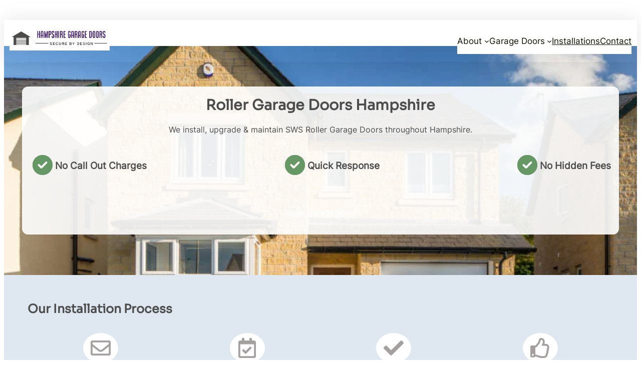

--- FILE ---
content_type: text/html; charset=UTF-8
request_url: https://hampshire-garage-doors.co.uk/
body_size: 25743
content:
<!DOCTYPE html>
<html lang="en-US" prefix="og: https://ogp.me/ns#">
<head>
	<meta charset="UTF-8" />
	<meta name="viewport" content="width=device-width, initial-scale=1" />

<!-- Search Engine Optimization by Rank Math - https://rankmath.com/ -->
<meta name="description" content="We install, upgrade &amp; maintain SWS Roller Garage Doors throughout Hampshire."/>
<meta name="robots" content="index, follow, max-snippet:-1, max-video-preview:-1, max-image-preview:large"/>
<link rel="canonical" href="https://hampshire-garage-doors.co.uk/" />
<meta property="og:locale" content="en_US" />
<meta property="og:type" content="website" />
<meta property="og:title" content="Home - Hampshire Garage Doors" />
<meta property="og:description" content="We install, upgrade &amp; maintain SWS Roller Garage Doors throughout Hampshire." />
<meta property="og:url" content="https://hampshire-garage-doors.co.uk/" />
<meta property="og:site_name" content="Hampshire Garage Doors" />
<meta property="og:updated_time" content="2024-12-23T20:32:18+00:00" />
<meta property="og:image" content="https://hampshire-garage-doors.co.uk/wp-content/uploads/SeceuroGlide-Sectional-Garage-Door-in-Golden-Oak.jpg" />
<meta property="og:image:secure_url" content="https://hampshire-garage-doors.co.uk/wp-content/uploads/SeceuroGlide-Sectional-Garage-Door-in-Golden-Oak.jpg" />
<meta property="og:image:width" content="900" />
<meta property="og:image:height" content="600" />
<meta property="og:image:alt" content="Home" />
<meta property="og:image:type" content="image/jpeg" />
<meta property="article:published_time" content="2023-08-14T06:25:48+00:00" />
<meta property="article:modified_time" content="2024-12-23T20:32:18+00:00" />
<meta name="twitter:card" content="summary_large_image" />
<meta name="twitter:title" content="Home - Hampshire Garage Doors" />
<meta name="twitter:description" content="We install, upgrade &amp; maintain SWS Roller Garage Doors throughout Hampshire." />
<meta name="twitter:image" content="https://hampshire-garage-doors.co.uk/wp-content/uploads/SeceuroGlide-Sectional-Garage-Door-in-Golden-Oak.jpg" />
<meta name="twitter:label1" content="Written by" />
<meta name="twitter:data1" content="Hampshire Garage Doors" />
<meta name="twitter:label2" content="Time to read" />
<meta name="twitter:data2" content="Less than a minute" />
<script type="application/ld+json" class="rank-math-schema">{"@context":"https://schema.org","@graph":[{"@type":["LocalBusiness","Organization"],"@id":"https://hampshire-garage-doors.co.uk/#organization","name":"Hampshire Garage Doors","url":"https://hampshire-garage-doors.co.uk","logo":{"@type":"ImageObject","@id":"https://hampshire-garage-doors.co.uk/#logo","url":"https://hampshire-garage-doors.co.uk/wp-content/uploads/Screenshot_20240409-2236362.png","contentUrl":"https://hampshire-garage-doors.co.uk/wp-content/uploads/Screenshot_20240409-2236362.png","caption":"Hampshire Garage Doors","inLanguage":"en-US","width":"705","height":"190"},"openingHours":["Monday,Tuesday,Wednesday,Thursday,Friday,Saturday,Sunday 09:00-17:00"],"image":{"@id":"https://hampshire-garage-doors.co.uk/#logo"}},{"@type":"WebSite","@id":"https://hampshire-garage-doors.co.uk/#website","url":"https://hampshire-garage-doors.co.uk","name":"Hampshire Garage Doors","publisher":{"@id":"https://hampshire-garage-doors.co.uk/#organization"},"inLanguage":"en-US","potentialAction":{"@type":"SearchAction","target":"https://hampshire-garage-doors.co.uk/?s={search_term_string}","query-input":"required name=search_term_string"}},{"@type":"ImageObject","@id":"https://hampshire-garage-doors.co.uk/wp-content/uploads/SeceuroGlide-Sectional-Garage-Door-in-Golden-Oak.jpg","url":"https://hampshire-garage-doors.co.uk/wp-content/uploads/SeceuroGlide-Sectional-Garage-Door-in-Golden-Oak.jpg","width":"900","height":"600","inLanguage":"en-US"},{"@type":"WebPage","@id":"https://hampshire-garage-doors.co.uk/#webpage","url":"https://hampshire-garage-doors.co.uk/","name":"Home - Hampshire Garage Doors","datePublished":"2023-08-14T06:25:48+00:00","dateModified":"2024-12-23T20:32:18+00:00","about":{"@id":"https://hampshire-garage-doors.co.uk/#organization"},"isPartOf":{"@id":"https://hampshire-garage-doors.co.uk/#website"},"primaryImageOfPage":{"@id":"https://hampshire-garage-doors.co.uk/wp-content/uploads/SeceuroGlide-Sectional-Garage-Door-in-Golden-Oak.jpg"},"inLanguage":"en-US"},{"@type":"Person","@id":"https://hampshire-garage-doors.co.uk/author/4b2cc3846efbab75/","name":"Hampshire Garage Doors","url":"https://hampshire-garage-doors.co.uk/author/4b2cc3846efbab75/","image":{"@type":"ImageObject","@id":"https://secure.gravatar.com/avatar/92429e07f1dff84477d1e2cb5ac70ad0ca61fadd4b6fff33bf63d6a92db0b94d?s=96&amp;d=mm&amp;r=g","url":"https://secure.gravatar.com/avatar/92429e07f1dff84477d1e2cb5ac70ad0ca61fadd4b6fff33bf63d6a92db0b94d?s=96&amp;d=mm&amp;r=g","caption":"Hampshire Garage Doors","inLanguage":"en-US"},"worksFor":{"@id":"https://hampshire-garage-doors.co.uk/#organization"}},{"@type":"Article","headline":"Home - Hampshire Garage Doors","datePublished":"2023-08-14T06:25:48+00:00","dateModified":"2024-12-23T20:32:18+00:00","author":{"@id":"https://hampshire-garage-doors.co.uk/author/4b2cc3846efbab75/","name":"Hampshire Garage Doors"},"publisher":{"@id":"https://hampshire-garage-doors.co.uk/#organization"},"description":"We install, upgrade &amp; maintain SWS Roller Garage Doors throughout Hampshire.","name":"Home - Hampshire Garage Doors","@id":"https://hampshire-garage-doors.co.uk/#richSnippet","isPartOf":{"@id":"https://hampshire-garage-doors.co.uk/#webpage"},"image":{"@id":"https://hampshire-garage-doors.co.uk/wp-content/uploads/SeceuroGlide-Sectional-Garage-Door-in-Golden-Oak.jpg"},"inLanguage":"en-US","mainEntityOfPage":{"@id":"https://hampshire-garage-doors.co.uk/#webpage"}}]}</script>
<!-- /Rank Math WordPress SEO plugin -->

<title>Home - Hampshire Garage Doors</title>
<link rel='dns-prefetch' href='//www.googletagmanager.com' />
<link rel="alternate" type="application/rss+xml" title="Hampshire Garage Doors &raquo; Feed" href="https://hampshire-garage-doors.co.uk/feed/" />
<link rel="alternate" type="application/rss+xml" title="Hampshire Garage Doors &raquo; Comments Feed" href="https://hampshire-garage-doors.co.uk/comments/feed/" />
<link rel="alternate" title="oEmbed (JSON)" type="application/json+oembed" href="https://hampshire-garage-doors.co.uk/wp-json/oembed/1.0/embed?url=https%3A%2F%2Fhampshire-garage-doors.co.uk%2F" />
<link rel="alternate" title="oEmbed (XML)" type="text/xml+oembed" href="https://hampshire-garage-doors.co.uk/wp-json/oembed/1.0/embed?url=https%3A%2F%2Fhampshire-garage-doors.co.uk%2F&#038;format=xml" />
		<style>
			.lazyload,
			.lazyloading {
				max-width: 100%;
			}
		</style>
		<style id='wp-img-auto-sizes-contain-inline-css'>
img:is([sizes=auto i],[sizes^="auto," i]){contain-intrinsic-size:3000px 1500px}
/*# sourceURL=wp-img-auto-sizes-contain-inline-css */
</style>
<style id='wp-block-image-inline-css'>
.wp-block-image>a,.wp-block-image>figure>a{display:inline-block}.wp-block-image img{box-sizing:border-box;height:auto;max-width:100%;vertical-align:bottom}@media not (prefers-reduced-motion){.wp-block-image img.hide{visibility:hidden}.wp-block-image img.show{animation:show-content-image .4s}}.wp-block-image[style*=border-radius] img,.wp-block-image[style*=border-radius]>a{border-radius:inherit}.wp-block-image.has-custom-border img{box-sizing:border-box}.wp-block-image.aligncenter{text-align:center}.wp-block-image.alignfull>a,.wp-block-image.alignwide>a{width:100%}.wp-block-image.alignfull img,.wp-block-image.alignwide img{height:auto;width:100%}.wp-block-image .aligncenter,.wp-block-image .alignleft,.wp-block-image .alignright,.wp-block-image.aligncenter,.wp-block-image.alignleft,.wp-block-image.alignright{display:table}.wp-block-image .aligncenter>figcaption,.wp-block-image .alignleft>figcaption,.wp-block-image .alignright>figcaption,.wp-block-image.aligncenter>figcaption,.wp-block-image.alignleft>figcaption,.wp-block-image.alignright>figcaption{caption-side:bottom;display:table-caption}.wp-block-image .alignleft{float:left;margin:.5em 1em .5em 0}.wp-block-image .alignright{float:right;margin:.5em 0 .5em 1em}.wp-block-image .aligncenter{margin-left:auto;margin-right:auto}.wp-block-image :where(figcaption){margin-bottom:1em;margin-top:.5em}.wp-block-image.is-style-circle-mask img{border-radius:9999px}@supports ((-webkit-mask-image:none) or (mask-image:none)) or (-webkit-mask-image:none){.wp-block-image.is-style-circle-mask img{border-radius:0;-webkit-mask-image:url('data:image/svg+xml;utf8,<svg viewBox="0 0 100 100" xmlns="http://www.w3.org/2000/svg"><circle cx="50" cy="50" r="50"/></svg>');mask-image:url('data:image/svg+xml;utf8,<svg viewBox="0 0 100 100" xmlns="http://www.w3.org/2000/svg"><circle cx="50" cy="50" r="50"/></svg>');mask-mode:alpha;-webkit-mask-position:center;mask-position:center;-webkit-mask-repeat:no-repeat;mask-repeat:no-repeat;-webkit-mask-size:contain;mask-size:contain}}:root :where(.wp-block-image.is-style-rounded img,.wp-block-image .is-style-rounded img){border-radius:9999px}.wp-block-image figure{margin:0}.wp-lightbox-container{display:flex;flex-direction:column;position:relative}.wp-lightbox-container img{cursor:zoom-in}.wp-lightbox-container img:hover+button{opacity:1}.wp-lightbox-container button{align-items:center;backdrop-filter:blur(16px) saturate(180%);background-color:#5a5a5a40;border:none;border-radius:4px;cursor:zoom-in;display:flex;height:20px;justify-content:center;opacity:0;padding:0;position:absolute;right:16px;text-align:center;top:16px;width:20px;z-index:100}@media not (prefers-reduced-motion){.wp-lightbox-container button{transition:opacity .2s ease}}.wp-lightbox-container button:focus-visible{outline:3px auto #5a5a5a40;outline:3px auto -webkit-focus-ring-color;outline-offset:3px}.wp-lightbox-container button:hover{cursor:pointer;opacity:1}.wp-lightbox-container button:focus{opacity:1}.wp-lightbox-container button:focus,.wp-lightbox-container button:hover,.wp-lightbox-container button:not(:hover):not(:active):not(.has-background){background-color:#5a5a5a40;border:none}.wp-lightbox-overlay{box-sizing:border-box;cursor:zoom-out;height:100vh;left:0;overflow:hidden;position:fixed;top:0;visibility:hidden;width:100%;z-index:100000}.wp-lightbox-overlay .close-button{align-items:center;cursor:pointer;display:flex;justify-content:center;min-height:40px;min-width:40px;padding:0;position:absolute;right:calc(env(safe-area-inset-right) + 16px);top:calc(env(safe-area-inset-top) + 16px);z-index:5000000}.wp-lightbox-overlay .close-button:focus,.wp-lightbox-overlay .close-button:hover,.wp-lightbox-overlay .close-button:not(:hover):not(:active):not(.has-background){background:none;border:none}.wp-lightbox-overlay .lightbox-image-container{height:var(--wp--lightbox-container-height);left:50%;overflow:hidden;position:absolute;top:50%;transform:translate(-50%,-50%);transform-origin:top left;width:var(--wp--lightbox-container-width);z-index:9999999999}.wp-lightbox-overlay .wp-block-image{align-items:center;box-sizing:border-box;display:flex;height:100%;justify-content:center;margin:0;position:relative;transform-origin:0 0;width:100%;z-index:3000000}.wp-lightbox-overlay .wp-block-image img{height:var(--wp--lightbox-image-height);min-height:var(--wp--lightbox-image-height);min-width:var(--wp--lightbox-image-width);width:var(--wp--lightbox-image-width)}.wp-lightbox-overlay .wp-block-image figcaption{display:none}.wp-lightbox-overlay button{background:none;border:none}.wp-lightbox-overlay .scrim{background-color:#fff;height:100%;opacity:.9;position:absolute;width:100%;z-index:2000000}.wp-lightbox-overlay.active{visibility:visible}@media not (prefers-reduced-motion){.wp-lightbox-overlay.active{animation:turn-on-visibility .25s both}.wp-lightbox-overlay.active img{animation:turn-on-visibility .35s both}.wp-lightbox-overlay.show-closing-animation:not(.active){animation:turn-off-visibility .35s both}.wp-lightbox-overlay.show-closing-animation:not(.active) img{animation:turn-off-visibility .25s both}.wp-lightbox-overlay.zoom.active{animation:none;opacity:1;visibility:visible}.wp-lightbox-overlay.zoom.active .lightbox-image-container{animation:lightbox-zoom-in .4s}.wp-lightbox-overlay.zoom.active .lightbox-image-container img{animation:none}.wp-lightbox-overlay.zoom.active .scrim{animation:turn-on-visibility .4s forwards}.wp-lightbox-overlay.zoom.show-closing-animation:not(.active){animation:none}.wp-lightbox-overlay.zoom.show-closing-animation:not(.active) .lightbox-image-container{animation:lightbox-zoom-out .4s}.wp-lightbox-overlay.zoom.show-closing-animation:not(.active) .lightbox-image-container img{animation:none}.wp-lightbox-overlay.zoom.show-closing-animation:not(.active) .scrim{animation:turn-off-visibility .4s forwards}}@keyframes show-content-image{0%{visibility:hidden}99%{visibility:hidden}to{visibility:visible}}@keyframes turn-on-visibility{0%{opacity:0}to{opacity:1}}@keyframes turn-off-visibility{0%{opacity:1;visibility:visible}99%{opacity:0;visibility:visible}to{opacity:0;visibility:hidden}}@keyframes lightbox-zoom-in{0%{transform:translate(calc((-100vw + var(--wp--lightbox-scrollbar-width))/2 + var(--wp--lightbox-initial-left-position)),calc(-50vh + var(--wp--lightbox-initial-top-position))) scale(var(--wp--lightbox-scale))}to{transform:translate(-50%,-50%) scale(1)}}@keyframes lightbox-zoom-out{0%{transform:translate(-50%,-50%) scale(1);visibility:visible}99%{visibility:visible}to{transform:translate(calc((-100vw + var(--wp--lightbox-scrollbar-width))/2 + var(--wp--lightbox-initial-left-position)),calc(-50vh + var(--wp--lightbox-initial-top-position))) scale(var(--wp--lightbox-scale));visibility:hidden}}
/*# sourceURL=https://hampshire-garage-doors.co.uk/wp-includes/blocks/image/style.min.css */
</style>
<style id='wp-block-image-theme-inline-css'>
:root :where(.wp-block-image figcaption){color:#555;font-size:13px;text-align:center}.is-dark-theme :root :where(.wp-block-image figcaption){color:#ffffffa6}.wp-block-image{margin:0 0 1em}
/*# sourceURL=https://hampshire-garage-doors.co.uk/wp-includes/blocks/image/theme.min.css */
</style>
<style id='wp-block-navigation-link-inline-css'>
.wp-block-navigation .wp-block-navigation-item__label{overflow-wrap:break-word}.wp-block-navigation .wp-block-navigation-item__description{display:none}.link-ui-tools{outline:1px solid #f0f0f0;padding:8px}.link-ui-block-inserter{padding-top:8px}.link-ui-block-inserter__back{margin-left:8px;text-transform:uppercase}
/*# sourceURL=https://hampshire-garage-doors.co.uk/wp-includes/blocks/navigation-link/style.min.css */
</style>
<link rel='stylesheet' id='wp-block-navigation-css' href='https://hampshire-garage-doors.co.uk/wp-includes/blocks/navigation/style.min.css' media='all' />
<style id='wp-block-group-inline-css'>
.wp-block-group{box-sizing:border-box}:where(.wp-block-group.wp-block-group-is-layout-constrained){position:relative}
/*# sourceURL=https://hampshire-garage-doors.co.uk/wp-includes/blocks/group/style.min.css */
</style>
<style id='wp-block-group-theme-inline-css'>
:where(.wp-block-group.has-background){padding:1.25em 2.375em}
/*# sourceURL=https://hampshire-garage-doors.co.uk/wp-includes/blocks/group/theme.min.css */
</style>
<style id='wp-block-template-part-theme-inline-css'>
:root :where(.wp-block-template-part.has-background){margin-bottom:0;margin-top:0;padding:1.25em 2.375em}
/*# sourceURL=https://hampshire-garage-doors.co.uk/wp-includes/blocks/template-part/theme.min.css */
</style>
<style id='wp-block-heading-inline-css'>
h1:where(.wp-block-heading).has-background,h2:where(.wp-block-heading).has-background,h3:where(.wp-block-heading).has-background,h4:where(.wp-block-heading).has-background,h5:where(.wp-block-heading).has-background,h6:where(.wp-block-heading).has-background{padding:1.25em 2.375em}h1.has-text-align-left[style*=writing-mode]:where([style*=vertical-lr]),h1.has-text-align-right[style*=writing-mode]:where([style*=vertical-rl]),h2.has-text-align-left[style*=writing-mode]:where([style*=vertical-lr]),h2.has-text-align-right[style*=writing-mode]:where([style*=vertical-rl]),h3.has-text-align-left[style*=writing-mode]:where([style*=vertical-lr]),h3.has-text-align-right[style*=writing-mode]:where([style*=vertical-rl]),h4.has-text-align-left[style*=writing-mode]:where([style*=vertical-lr]),h4.has-text-align-right[style*=writing-mode]:where([style*=vertical-rl]),h5.has-text-align-left[style*=writing-mode]:where([style*=vertical-lr]),h5.has-text-align-right[style*=writing-mode]:where([style*=vertical-rl]),h6.has-text-align-left[style*=writing-mode]:where([style*=vertical-lr]),h6.has-text-align-right[style*=writing-mode]:where([style*=vertical-rl]){rotate:180deg}
/*# sourceURL=https://hampshire-garage-doors.co.uk/wp-includes/blocks/heading/style.min.css */
</style>
<style id='wp-block-paragraph-inline-css'>
.is-small-text{font-size:.875em}.is-regular-text{font-size:1em}.is-large-text{font-size:2.25em}.is-larger-text{font-size:3em}.has-drop-cap:not(:focus):first-letter{float:left;font-size:8.4em;font-style:normal;font-weight:100;line-height:.68;margin:.05em .1em 0 0;text-transform:uppercase}body.rtl .has-drop-cap:not(:focus):first-letter{float:none;margin-left:.1em}p.has-drop-cap.has-background{overflow:hidden}:root :where(p.has-background){padding:1.25em 2.375em}:where(p.has-text-color:not(.has-link-color)) a{color:inherit}p.has-text-align-left[style*="writing-mode:vertical-lr"],p.has-text-align-right[style*="writing-mode:vertical-rl"]{rotate:180deg}
/*# sourceURL=https://hampshire-garage-doors.co.uk/wp-includes/blocks/paragraph/style.min.css */
</style>
<style id='wp-block-button-inline-css'>
.wp-block-button__link{align-content:center;box-sizing:border-box;cursor:pointer;display:inline-block;height:100%;text-align:center;word-break:break-word}.wp-block-button__link.aligncenter{text-align:center}.wp-block-button__link.alignright{text-align:right}:where(.wp-block-button__link){border-radius:9999px;box-shadow:none;padding:calc(.667em + 2px) calc(1.333em + 2px);text-decoration:none}.wp-block-button[style*=text-decoration] .wp-block-button__link{text-decoration:inherit}.wp-block-buttons>.wp-block-button.has-custom-width{max-width:none}.wp-block-buttons>.wp-block-button.has-custom-width .wp-block-button__link{width:100%}.wp-block-buttons>.wp-block-button.has-custom-font-size .wp-block-button__link{font-size:inherit}.wp-block-buttons>.wp-block-button.wp-block-button__width-25{width:calc(25% - var(--wp--style--block-gap, .5em)*.75)}.wp-block-buttons>.wp-block-button.wp-block-button__width-50{width:calc(50% - var(--wp--style--block-gap, .5em)*.5)}.wp-block-buttons>.wp-block-button.wp-block-button__width-75{width:calc(75% - var(--wp--style--block-gap, .5em)*.25)}.wp-block-buttons>.wp-block-button.wp-block-button__width-100{flex-basis:100%;width:100%}.wp-block-buttons.is-vertical>.wp-block-button.wp-block-button__width-25{width:25%}.wp-block-buttons.is-vertical>.wp-block-button.wp-block-button__width-50{width:50%}.wp-block-buttons.is-vertical>.wp-block-button.wp-block-button__width-75{width:75%}.wp-block-button.is-style-squared,.wp-block-button__link.wp-block-button.is-style-squared{border-radius:0}.wp-block-button.no-border-radius,.wp-block-button__link.no-border-radius{border-radius:0!important}:root :where(.wp-block-button .wp-block-button__link.is-style-outline),:root :where(.wp-block-button.is-style-outline>.wp-block-button__link){border:2px solid;padding:.667em 1.333em}:root :where(.wp-block-button .wp-block-button__link.is-style-outline:not(.has-text-color)),:root :where(.wp-block-button.is-style-outline>.wp-block-button__link:not(.has-text-color)){color:currentColor}:root :where(.wp-block-button .wp-block-button__link.is-style-outline:not(.has-background)),:root :where(.wp-block-button.is-style-outline>.wp-block-button__link:not(.has-background)){background-color:initial;background-image:none}
/*# sourceURL=https://hampshire-garage-doors.co.uk/wp-includes/blocks/button/style.min.css */
</style>
<style id='wp-block-buttons-inline-css'>
.wp-block-buttons{box-sizing:border-box}.wp-block-buttons.is-vertical{flex-direction:column}.wp-block-buttons.is-vertical>.wp-block-button:last-child{margin-bottom:0}.wp-block-buttons>.wp-block-button{display:inline-block;margin:0}.wp-block-buttons.is-content-justification-left{justify-content:flex-start}.wp-block-buttons.is-content-justification-left.is-vertical{align-items:flex-start}.wp-block-buttons.is-content-justification-center{justify-content:center}.wp-block-buttons.is-content-justification-center.is-vertical{align-items:center}.wp-block-buttons.is-content-justification-right{justify-content:flex-end}.wp-block-buttons.is-content-justification-right.is-vertical{align-items:flex-end}.wp-block-buttons.is-content-justification-space-between{justify-content:space-between}.wp-block-buttons.aligncenter{text-align:center}.wp-block-buttons:not(.is-content-justification-space-between,.is-content-justification-right,.is-content-justification-left,.is-content-justification-center) .wp-block-button.aligncenter{margin-left:auto;margin-right:auto;width:100%}.wp-block-buttons[style*=text-decoration] .wp-block-button,.wp-block-buttons[style*=text-decoration] .wp-block-button__link{text-decoration:inherit}.wp-block-buttons.has-custom-font-size .wp-block-button__link{font-size:inherit}.wp-block-buttons .wp-block-button__link{width:100%}.wp-block-button.aligncenter{text-align:center}
/*# sourceURL=https://hampshire-garage-doors.co.uk/wp-includes/blocks/buttons/style.min.css */
</style>
<link rel='stylesheet' id='wp-block-cover-css' href='https://hampshire-garage-doors.co.uk/wp-includes/blocks/cover/style.min.css' media='all' />
<link rel='stylesheet' id='wp-block-gallery-css' href='https://hampshire-garage-doors.co.uk/wp-includes/blocks/gallery/style.min.css' media='all' />
<style id='wp-block-gallery-theme-inline-css'>
.blocks-gallery-caption{color:#555;font-size:13px;text-align:center}.is-dark-theme .blocks-gallery-caption{color:#ffffffa6}
/*# sourceURL=https://hampshire-garage-doors.co.uk/wp-includes/blocks/gallery/theme.min.css */
</style>
<style id='wp-block-site-title-inline-css'>
.wp-block-site-title{box-sizing:border-box}.wp-block-site-title :where(a){color:inherit;font-family:inherit;font-size:inherit;font-style:inherit;font-weight:inherit;letter-spacing:inherit;line-height:inherit;text-decoration:inherit}
/*# sourceURL=https://hampshire-garage-doors.co.uk/wp-includes/blocks/site-title/style.min.css */
</style>
<style id='wp-block-spacer-inline-css'>
.wp-block-spacer{clear:both}
/*# sourceURL=https://hampshire-garage-doors.co.uk/wp-includes/blocks/spacer/style.min.css */
</style>
<style id='wp-block-list-inline-css'>
ol,ul{box-sizing:border-box}:root :where(.wp-block-list.has-background){padding:1.25em 2.375em}
/*# sourceURL=https://hampshire-garage-doors.co.uk/wp-includes/blocks/list/style.min.css */
</style>
<style id='wp-block-columns-inline-css'>
.wp-block-columns{box-sizing:border-box;display:flex;flex-wrap:wrap!important}@media (min-width:782px){.wp-block-columns{flex-wrap:nowrap!important}}.wp-block-columns{align-items:normal!important}.wp-block-columns.are-vertically-aligned-top{align-items:flex-start}.wp-block-columns.are-vertically-aligned-center{align-items:center}.wp-block-columns.are-vertically-aligned-bottom{align-items:flex-end}@media (max-width:781px){.wp-block-columns:not(.is-not-stacked-on-mobile)>.wp-block-column{flex-basis:100%!important}}@media (min-width:782px){.wp-block-columns:not(.is-not-stacked-on-mobile)>.wp-block-column{flex-basis:0;flex-grow:1}.wp-block-columns:not(.is-not-stacked-on-mobile)>.wp-block-column[style*=flex-basis]{flex-grow:0}}.wp-block-columns.is-not-stacked-on-mobile{flex-wrap:nowrap!important}.wp-block-columns.is-not-stacked-on-mobile>.wp-block-column{flex-basis:0;flex-grow:1}.wp-block-columns.is-not-stacked-on-mobile>.wp-block-column[style*=flex-basis]{flex-grow:0}:where(.wp-block-columns){margin-bottom:1.75em}:where(.wp-block-columns.has-background){padding:1.25em 2.375em}.wp-block-column{flex-grow:1;min-width:0;overflow-wrap:break-word;word-break:break-word}.wp-block-column.is-vertically-aligned-top{align-self:flex-start}.wp-block-column.is-vertically-aligned-center{align-self:center}.wp-block-column.is-vertically-aligned-bottom{align-self:flex-end}.wp-block-column.is-vertically-aligned-stretch{align-self:stretch}.wp-block-column.is-vertically-aligned-bottom,.wp-block-column.is-vertically-aligned-center,.wp-block-column.is-vertically-aligned-top{width:100%}
/*# sourceURL=https://hampshire-garage-doors.co.uk/wp-includes/blocks/columns/style.min.css */
</style>
<style id='wp-block-library-inline-css'>
:root{--wp-block-synced-color:#7a00df;--wp-block-synced-color--rgb:122,0,223;--wp-bound-block-color:var(--wp-block-synced-color);--wp-editor-canvas-background:#ddd;--wp-admin-theme-color:#007cba;--wp-admin-theme-color--rgb:0,124,186;--wp-admin-theme-color-darker-10:#006ba1;--wp-admin-theme-color-darker-10--rgb:0,107,160.5;--wp-admin-theme-color-darker-20:#005a87;--wp-admin-theme-color-darker-20--rgb:0,90,135;--wp-admin-border-width-focus:2px}@media (min-resolution:192dpi){:root{--wp-admin-border-width-focus:1.5px}}.wp-element-button{cursor:pointer}:root .has-very-light-gray-background-color{background-color:#eee}:root .has-very-dark-gray-background-color{background-color:#313131}:root .has-very-light-gray-color{color:#eee}:root .has-very-dark-gray-color{color:#313131}:root .has-vivid-green-cyan-to-vivid-cyan-blue-gradient-background{background:linear-gradient(135deg,#00d084,#0693e3)}:root .has-purple-crush-gradient-background{background:linear-gradient(135deg,#34e2e4,#4721fb 50%,#ab1dfe)}:root .has-hazy-dawn-gradient-background{background:linear-gradient(135deg,#faaca8,#dad0ec)}:root .has-subdued-olive-gradient-background{background:linear-gradient(135deg,#fafae1,#67a671)}:root .has-atomic-cream-gradient-background{background:linear-gradient(135deg,#fdd79a,#004a59)}:root .has-nightshade-gradient-background{background:linear-gradient(135deg,#330968,#31cdcf)}:root .has-midnight-gradient-background{background:linear-gradient(135deg,#020381,#2874fc)}:root{--wp--preset--font-size--normal:16px;--wp--preset--font-size--huge:42px}.has-regular-font-size{font-size:1em}.has-larger-font-size{font-size:2.625em}.has-normal-font-size{font-size:var(--wp--preset--font-size--normal)}.has-huge-font-size{font-size:var(--wp--preset--font-size--huge)}.has-text-align-center{text-align:center}.has-text-align-left{text-align:left}.has-text-align-right{text-align:right}.has-fit-text{white-space:nowrap!important}#end-resizable-editor-section{display:none}.aligncenter{clear:both}.items-justified-left{justify-content:flex-start}.items-justified-center{justify-content:center}.items-justified-right{justify-content:flex-end}.items-justified-space-between{justify-content:space-between}.screen-reader-text{border:0;clip-path:inset(50%);height:1px;margin:-1px;overflow:hidden;padding:0;position:absolute;width:1px;word-wrap:normal!important}.screen-reader-text:focus{background-color:#ddd;clip-path:none;color:#444;display:block;font-size:1em;height:auto;left:5px;line-height:normal;padding:15px 23px 14px;text-decoration:none;top:5px;width:auto;z-index:100000}html :where(.has-border-color){border-style:solid}html :where([style*=border-top-color]){border-top-style:solid}html :where([style*=border-right-color]){border-right-style:solid}html :where([style*=border-bottom-color]){border-bottom-style:solid}html :where([style*=border-left-color]){border-left-style:solid}html :where([style*=border-width]){border-style:solid}html :where([style*=border-top-width]){border-top-style:solid}html :where([style*=border-right-width]){border-right-style:solid}html :where([style*=border-bottom-width]){border-bottom-style:solid}html :where([style*=border-left-width]){border-left-style:solid}html :where(img[class*=wp-image-]){height:auto;max-width:100%}:where(figure){margin:0 0 1em}html :where(.is-position-sticky){--wp-admin--admin-bar--position-offset:var(--wp-admin--admin-bar--height,0px)}@media screen and (max-width:600px){html :where(.is-position-sticky){--wp-admin--admin-bar--position-offset:0px}}
/*# sourceURL=/wp-includes/css/dist/block-library/common.min.css */
</style>
<link rel='stylesheet' id='modestra-blocks-style-css' href='https://hampshire-garage-doors.co.uk/wp-content/themes/modestra/assets/css/blocks.css' media='all' />
<link rel='stylesheet' id='otter-advanced-columns-style-css' href='https://hampshire-garage-doors.co.uk/wp-content/plugins/otter-blocks/build/blocks/advanced-columns/style.css' media='all' />
<style id='otter-advanced-heading-style-inline-css'>
span.wp-block-themeisle-blocks-advanced-heading{display:block}.wp-block-themeisle-blocks-advanced-heading,.is-layout-constrained>:is(.wp-block-themeisle-blocks-advanced-heading,.wp-block-themeisle-blocks-advanced-heading:first-child),:is(h1,h2,h3,h4,h5,h6).wp-block-themeisle-blocks-advanced-heading{--padding: 0px;--padding-tablet: var(--padding);--padding-mobile: var(--padding-tablet);--margin: 0px 0px 25px 0px;--margin-tablet: var(--margin);--margin-mobile: var(--margin-tablet);--text-align: left;--text-align-tablet: var(--text-align);--text-align-mobile: var(--text-align-tablet);padding:var(--padding);margin:var(--margin);text-align:var(--text-align)}.wp-block-themeisle-blocks-advanced-heading.has-dark-bg,.is-layout-constrained>:is(.wp-block-themeisle-blocks-advanced-heading,.wp-block-themeisle-blocks-advanced-heading:first-child).has-dark-bg,:is(h1,h2,h3,h4,h5,h6).wp-block-themeisle-blocks-advanced-heading.has-dark-bg{color:#fff}@media(min-width: 600px)and (max-width: 960px){.wp-block-themeisle-blocks-advanced-heading,.is-layout-constrained>:is(.wp-block-themeisle-blocks-advanced-heading,.wp-block-themeisle-blocks-advanced-heading:first-child),:is(h1,h2,h3,h4,h5,h6).wp-block-themeisle-blocks-advanced-heading{padding:var(--padding-tablet);margin:var(--margin-tablet);text-align:var(--text-align-tablet)}}@media(max-width: 600px){.wp-block-themeisle-blocks-advanced-heading,.is-layout-constrained>:is(.wp-block-themeisle-blocks-advanced-heading,.wp-block-themeisle-blocks-advanced-heading:first-child),:is(h1,h2,h3,h4,h5,h6).wp-block-themeisle-blocks-advanced-heading{padding:var(--padding-mobile);margin:var(--margin-mobile);text-align:var(--text-align-mobile)}}.wp-block-themeisle-blocks-advanced-heading.highlight,.is-layout-constrained>:is(.wp-block-themeisle-blocks-advanced-heading,.wp-block-themeisle-blocks-advanced-heading:first-child).highlight,:is(h1,h2,h3,h4,h5,h6).wp-block-themeisle-blocks-advanced-heading.highlight{background-color:#ff0;color:#000}/*# sourceMappingURL=style.css.map */

/*# sourceURL=https://hampshire-garage-doors.co.uk/wp-content/plugins/otter-blocks/build/blocks/advanced-heading/style.css */
</style>
<style id='otter-font-awesome-style-inline-css'>
.wp-block-themeisle-blocks-font-awesome-icons{--align: center;--align-tablet: var(--align);--align-mobile: var(--align-tablet);--border-color: inherit;--border-size: unset;--border-radius: 0%;--margin: 5px;--padding: 5px;--font-size: 16px;display:flex;justify-content:var(--align);margin:0}.wp-block-themeisle-blocks-font-awesome-icons .wp-block-themeisle-blocks-font-awesome-icons-container{display:inline-flex;justify-content:center;border:var(--border-size) solid;border-color:var(--border-color);border-radius:var(--border-radius);margin:var(--margin);font-size:var(--font-size);text-align:center;align-items:center;box-sizing:content-box}.wp-block-themeisle-blocks-font-awesome-icons .wp-block-themeisle-blocks-font-awesome-icons-container:not(.nan-padding){width:calc(var(--font-size)*1.5 + var(--padding));height:calc(var(--font-size)*1.5 + var(--padding))}.wp-block-themeisle-blocks-font-awesome-icons .wp-block-themeisle-blocks-font-awesome-icons-container:not(.nan-padding) i{font-size:var(--font-size)}.wp-block-themeisle-blocks-font-awesome-icons .wp-block-themeisle-blocks-font-awesome-icons-container.nan-padding{padding:var(--padding);aspect-ratio:1}.wp-block-themeisle-blocks-font-awesome-icons .wp-block-themeisle-blocks-font-awesome-icons-container.nan-padding i{font-size:calc(var(--font-size)/1.25);width:var(--font-size)}.wp-block-themeisle-blocks-font-awesome-icons .wp-block-themeisle-blocks-font-awesome-icons-container svg{width:var(--font-size);height:var(--font-size);fill:currentColor}@media(max-width: 960px){.wp-block-themeisle-blocks-font-awesome-icons{justify-content:var(--align-tablet)}}@media(max-width: 600px){.wp-block-themeisle-blocks-font-awesome-icons{justify-content:var(--align-mobile)}}/*# sourceMappingURL=style.css.map */

/*# sourceURL=https://hampshire-garage-doors.co.uk/wp-content/plugins/otter-blocks/build/blocks/font-awesome-icons/style.css */
</style>
<style id='global-styles-inline-css'>
:root{--wp--preset--aspect-ratio--square: 1;--wp--preset--aspect-ratio--4-3: 4/3;--wp--preset--aspect-ratio--3-4: 3/4;--wp--preset--aspect-ratio--3-2: 3/2;--wp--preset--aspect-ratio--2-3: 2/3;--wp--preset--aspect-ratio--16-9: 16/9;--wp--preset--aspect-ratio--9-16: 9/16;--wp--preset--color--black: #000000;--wp--preset--color--cyan-bluish-gray: #abb8c3;--wp--preset--color--white: #ffffff;--wp--preset--color--pale-pink: #f78da7;--wp--preset--color--vivid-red: #cf2e2e;--wp--preset--color--luminous-vivid-orange: #ff6900;--wp--preset--color--luminous-vivid-amber: #fcb900;--wp--preset--color--light-green-cyan: #7bdcb5;--wp--preset--color--vivid-green-cyan: #00d084;--wp--preset--color--pale-cyan-blue: #8ed1fc;--wp--preset--color--vivid-cyan-blue: #0693e3;--wp--preset--color--vivid-purple: #9b51e0;--wp--preset--color--primary: #65AFFC;--wp--preset--color--secondary: #405BF7;--wp--preset--color--primary-shade: #F6FAFE;--wp--preset--color--light-shade: #EDF3F9;--wp--preset--color--dark-shade: #242424;--wp--preset--color--light-color: #FFFFFE;--wp--preset--color--dark-color: #000000;--wp--preset--color--heading-color: #0F1300;--wp--preset--color--background: #FFFFFF;--wp--preset--color--foreground: #4C4C4C;--wp--preset--color--meta-color: #C2C2C2;--wp--preset--color--border-color: #DFE8F1;--wp--preset--color--border-color-dark: #92C6FE;--wp--preset--color--border-color-black: #2D2D30;--wp--preset--color--transparent: #ffffff00;--wp--preset--gradient--vivid-cyan-blue-to-vivid-purple: linear-gradient(135deg,rgb(6,147,227) 0%,rgb(155,81,224) 100%);--wp--preset--gradient--light-green-cyan-to-vivid-green-cyan: linear-gradient(135deg,rgb(122,220,180) 0%,rgb(0,208,130) 100%);--wp--preset--gradient--luminous-vivid-amber-to-luminous-vivid-orange: linear-gradient(135deg,rgb(252,185,0) 0%,rgb(255,105,0) 100%);--wp--preset--gradient--luminous-vivid-orange-to-vivid-red: linear-gradient(135deg,rgb(255,105,0) 0%,rgb(207,46,46) 100%);--wp--preset--gradient--very-light-gray-to-cyan-bluish-gray: linear-gradient(135deg,rgb(238,238,238) 0%,rgb(169,184,195) 100%);--wp--preset--gradient--cool-to-warm-spectrum: linear-gradient(135deg,rgb(74,234,220) 0%,rgb(151,120,209) 20%,rgb(207,42,186) 40%,rgb(238,44,130) 60%,rgb(251,105,98) 80%,rgb(254,248,76) 100%);--wp--preset--gradient--blush-light-purple: linear-gradient(135deg,rgb(255,206,236) 0%,rgb(152,150,240) 100%);--wp--preset--gradient--blush-bordeaux: linear-gradient(135deg,rgb(254,205,165) 0%,rgb(254,45,45) 50%,rgb(107,0,62) 100%);--wp--preset--gradient--luminous-dusk: linear-gradient(135deg,rgb(255,203,112) 0%,rgb(199,81,192) 50%,rgb(65,88,208) 100%);--wp--preset--gradient--pale-ocean: linear-gradient(135deg,rgb(255,245,203) 0%,rgb(182,227,212) 50%,rgb(51,167,181) 100%);--wp--preset--gradient--electric-grass: linear-gradient(135deg,rgb(202,248,128) 0%,rgb(113,206,126) 100%);--wp--preset--gradient--midnight: linear-gradient(135deg,rgb(2,3,129) 0%,rgb(40,116,252) 100%);--wp--preset--gradient--bottom-gradient: linear-gradient(135deg, var(--wp--preset--color--primary) 10%, var(--wp--preset--color--light-shade) 100%);--wp--preset--gradient--primarydark-gradient: linear-gradient(135deg,var(--wp--preset--color--primary) 0%,rgba(0,0,0,0) 100%);--wp--preset--gradient--primarydark-alter-gradient: linear-gradient(135deg,rgba(0,0,0,0) 0%,var(--wp--preset--color--primary) 100%);--wp--preset--gradient--light-shade-color: linear-gradient(135deg,rgb(236,241,241) 42%,rgba(242,247,247,0.85) 100%);--wp--preset--gradient--gradient-bg-one: linear-gradient(180deg,rgba(255,84,51,0) 54%,rgb(0,0,0) 100%);--wp--preset--gradient--gradient-bg-two: linear-gradient(180deg,rgba(51,51,51,0.99) 68%,rgb(255,255,255) 68%);--wp--preset--gradient--gradient-half-style: linear-gradient(360deg,var(--wp--preset--color--dark-shade) 50%, var(--wp--preset--color--light-shade) 50%);--wp--preset--gradient--gradient-half-white: linear-gradient(360deg,var(--wp--preset--color--dark-shade) 50%,var(--wp--preset--color--light-color) 50%);--wp--preset--gradient--gradient-primary-secondary: linear-gradient(90deg,var(--wp--preset--color--primary) 0%,var(--wp--preset--color--secondary) 100%);--wp--preset--gradient--gradient-secondary-primary: linear-gradient(90deg,var(--wp--preset--color--secondary) 0%,var(--wp--preset--color--primary) 100%);--wp--preset--gradient--gradient-light: linear-gradient(180deg, #F8F7FF 0%, rgba(248, 247, 255, 0) 100%);--wp--preset--gradient--gradient-light-alt: linear-gradient(180deg, rgba(248, 247, 255, 0) 0%, #F8F7FF 100%);;--wp--preset--font-size--small: 13px;--wp--preset--font-size--medium: clamp(14px, 0.875rem + ((1vw - 3.2px) * 0.366), 20px);--wp--preset--font-size--large: clamp(22.041px, 1.378rem + ((1vw - 3.2px) * 0.851), 36px);--wp--preset--font-size--x-large: clamp(25.014px, 1.563rem + ((1vw - 3.2px) * 1.036), 42px);--wp--preset--font-size--x-small: 12px;--wp--preset--font-size--normal: clamp(14px, 0.875rem + ((1vw - 3.2px) * 0.122), 16px);--wp--preset--font-size--big: clamp(15.747px, 0.984rem + ((1vw - 3.2px) * 0.503), 24px);--wp--preset--font-size--xx-large: clamp(27.894px, 1.743rem + ((1vw - 3.2px) * 1.226), 48px);--wp--preset--font-size--xxx-large: clamp(35.2px, 2.2rem + ((1vw - 3.2px) * 1.756), 64px);--wp--preset--font-family--dm-sans: "DM Sans", sans-serif;--wp--preset--font-family--dm-serif-display: "DM Serif Display", sans-serif;--wp--preset--font-family--inter: "Inter", sans-serif;--wp--preset--font-family--playfair-display: "Playfair Display", sans-serif;--wp--preset--font-family--plus-jakarta-sans: "Plus Jakarta Sans", sans-serif;--wp--preset--font-family--outfit: "Outfit", sans-serif;--wp--preset--font-family--quicksand: "Quicksand", sans-serif;--wp--preset--font-family--oswald: "Oswald", sans-serif;--wp--preset--font-family--manrope: "Manrope", sans-serif;--wp--preset--font-family--nunito: "Nunito", sans-serif;--wp--preset--font-family--montserrat: "Montserrat", sans-serif;--wp--preset--font-family--public-sans: "Public Sans", sans-serif;--wp--preset--font-family--open-sans: "Open Sans", sans-serif;--wp--preset--font-family--work-sans: "Work Sans", sans-serif;--wp--preset--font-family--sora: "Sora", sans-serif;--wp--preset--font-family--unbounded: "Unbounded", sans-serif;--wp--preset--font-family--urbanist: "Urbanist", sans-serif;--wp--preset--font-family--poppins: "Poppins", sans-serif;--wp--preset--spacing--20: 0.44rem;--wp--preset--spacing--30: 0.67rem;--wp--preset--spacing--40: 1rem;--wp--preset--spacing--50: 1.5rem;--wp--preset--spacing--60: 2.25rem;--wp--preset--spacing--70: 3.38rem;--wp--preset--spacing--80: 5.06rem;--wp--preset--shadow--natural: 6px 6px 9px rgba(0, 0, 0, 0.2);--wp--preset--shadow--deep: 12px 12px 50px rgba(0, 0, 0, 0.4);--wp--preset--shadow--sharp: 6px 6px 0px rgba(0, 0, 0, 0.2);--wp--preset--shadow--outlined: 6px 6px 0px -3px rgb(255, 255, 255), 6px 6px rgb(0, 0, 0);--wp--preset--shadow--crisp: 6px 6px 0px rgb(0, 0, 0);--wp--custom--typography--line-height--tiny: 1.15;--wp--custom--typography--line-height--small: 1.2;--wp--custom--typography--line-height--medium: 1.4;--wp--custom--typography--line-height--normal: 1.6;}.wp-block-image{--wp--preset--color--black: #000000;--wp--preset--color--cyan-bluish-gray: #abb8c3;--wp--preset--color--white: #ffffff;--wp--preset--color--pale-pink: #f78da7;--wp--preset--color--vivid-red: #cf2e2e;--wp--preset--color--luminous-vivid-orange: #ff6900;--wp--preset--color--luminous-vivid-amber: #fcb900;--wp--preset--color--light-green-cyan: #7bdcb5;--wp--preset--color--vivid-green-cyan: #00d084;--wp--preset--color--pale-cyan-blue: #8ed1fc;--wp--preset--color--vivid-cyan-blue: #0693e3;--wp--preset--color--vivid-purple: #9b51e0;--wp--preset--color--primary: #65AFFC;--wp--preset--color--secondary: #405BF7;--wp--preset--color--primary-shade: #F6FAFE;--wp--preset--color--light-shade: #EDF3F9;--wp--preset--color--dark-shade: #242424;--wp--preset--color--light-color: #FFFFFE;--wp--preset--color--dark-color: #000000;--wp--preset--color--heading-color: #0F1300;--wp--preset--color--background: #FFFFFF;--wp--preset--color--foreground: #4C4C4C;--wp--preset--color--meta-color: #C2C2C2;--wp--preset--color--border-color: #DFE8F1;--wp--preset--color--border-color-dark: #92C6FE;--wp--preset--color--border-color-black: #2D2D30;--wp--preset--color--transparent: #ffffff00;--wp--preset--gradient--vivid-cyan-blue-to-vivid-purple: linear-gradient(135deg,rgba(6,147,227,1) 0%,rgb(155,81,224) 100%);--wp--preset--gradient--light-green-cyan-to-vivid-green-cyan: linear-gradient(135deg,rgb(122,220,180) 0%,rgb(0,208,130) 100%);--wp--preset--gradient--luminous-vivid-amber-to-luminous-vivid-orange: linear-gradient(135deg,rgba(252,185,0,1) 0%,rgba(255,105,0,1) 100%);--wp--preset--gradient--luminous-vivid-orange-to-vivid-red: linear-gradient(135deg,rgba(255,105,0,1) 0%,rgb(207,46,46) 100%);--wp--preset--gradient--very-light-gray-to-cyan-bluish-gray: linear-gradient(135deg,rgb(238,238,238) 0%,rgb(169,184,195) 100%);--wp--preset--gradient--cool-to-warm-spectrum: linear-gradient(135deg,rgb(74,234,220) 0%,rgb(151,120,209) 20%,rgb(207,42,186) 40%,rgb(238,44,130) 60%,rgb(251,105,98) 80%,rgb(254,248,76) 100%);--wp--preset--gradient--blush-light-purple: linear-gradient(135deg,rgb(255,206,236) 0%,rgb(152,150,240) 100%);--wp--preset--gradient--blush-bordeaux: linear-gradient(135deg,rgb(254,205,165) 0%,rgb(254,45,45) 50%,rgb(107,0,62) 100%);--wp--preset--gradient--luminous-dusk: linear-gradient(135deg,rgb(255,203,112) 0%,rgb(199,81,192) 50%,rgb(65,88,208) 100%);--wp--preset--gradient--pale-ocean: linear-gradient(135deg,rgb(255,245,203) 0%,rgb(182,227,212) 50%,rgb(51,167,181) 100%);--wp--preset--gradient--electric-grass: linear-gradient(135deg,rgb(202,248,128) 0%,rgb(113,206,126) 100%);--wp--preset--gradient--midnight: linear-gradient(135deg,rgb(2,3,129) 0%,rgb(40,116,252) 100%);--wp--preset--gradient--bottom-gradient: linear-gradient(135deg, var(--wp--preset--color--primary) 10%, var(--wp--preset--color--light-shade) 100%);--wp--preset--gradient--primarydark-gradient: linear-gradient(135deg,var(--wp--preset--color--primary) 0%,rgba(0,0,0,0) 100%);--wp--preset--gradient--primarydark-alter-gradient: linear-gradient(135deg,rgba(0,0,0,0) 0%,var(--wp--preset--color--primary) 100%);--wp--preset--gradient--light-shade-color: linear-gradient(135deg,rgb(236,241,241) 42%,rgba(242,247,247,0.85) 100%);--wp--preset--gradient--gradient-bg-one: linear-gradient(180deg,rgba(255,84,51,0) 54%,rgb(0,0,0) 100%);--wp--preset--gradient--gradient-bg-two: linear-gradient(180deg,rgba(51,51,51,0.99) 68%,rgb(255,255,255) 68%);--wp--preset--gradient--gradient-half-style: linear-gradient(360deg,var(--wp--preset--color--dark-shade) 50%, var(--wp--preset--color--light-shade) 50%);--wp--preset--gradient--gradient-half-white: linear-gradient(360deg,var(--wp--preset--color--dark-shade) 50%,var(--wp--preset--color--light-color) 50%);--wp--preset--gradient--gradient-primary-secondary: linear-gradient(90deg,var(--wp--preset--color--primary) 0%,var(--wp--preset--color--secondary) 100%);--wp--preset--gradient--gradient-secondary-primary: linear-gradient(90deg,var(--wp--preset--color--secondary) 0%,var(--wp--preset--color--primary) 100%);--wp--preset--gradient--gradient-light: linear-gradient(180deg, #F8F7FF 0%, rgba(248, 247, 255, 0) 100%);--wp--preset--gradient--gradient-light-alt: linear-gradient(180deg, rgba(248, 247, 255, 0) 0%, #F8F7FF 100%);;--wp--preset--font-size--small: 13px;--wp--preset--font-size--medium: clamp(14px, 0.875rem + ((1vw - 3.2px) * 0.366), 20px);--wp--preset--font-size--large: clamp(22.041px, 1.378rem + ((1vw - 3.2px) * 0.851), 36px);--wp--preset--font-size--x-large: clamp(25.014px, 1.563rem + ((1vw - 3.2px) * 1.036), 42px);--wp--preset--font-size--x-small: 12px;--wp--preset--font-size--normal: clamp(14px, 0.875rem + ((1vw - 3.2px) * 0.122), 16px);--wp--preset--font-size--big: clamp(15.747px, 0.984rem + ((1vw - 3.2px) * 0.503), 24px);--wp--preset--font-size--xx-large: clamp(27.894px, 1.743rem + ((1vw - 3.2px) * 1.226), 48px);--wp--preset--font-size--xxx-large: clamp(35.2px, 2.2rem + ((1vw - 3.2px) * 1.756), 64px);--wp--preset--font-family--dm-sans: "DM Sans", sans-serif;--wp--preset--font-family--dm-serif-display: "DM Serif Display", sans-serif;--wp--preset--font-family--inter: "Inter", sans-serif;--wp--preset--font-family--playfair-display: "Playfair Display", sans-serif;--wp--preset--font-family--plus-jakarta-sans: "Plus Jakarta Sans", sans-serif;--wp--preset--font-family--outfit: "Outfit", sans-serif;--wp--preset--font-family--quicksand: "Quicksand", sans-serif;--wp--preset--font-family--oswald: "Oswald", sans-serif;--wp--preset--font-family--manrope: "Manrope", sans-serif;--wp--preset--font-family--nunito: "Nunito", sans-serif;--wp--preset--font-family--montserrat: "Montserrat", sans-serif;--wp--preset--font-family--public-sans: "Public Sans", sans-serif;--wp--preset--font-family--open-sans: "Open Sans", sans-serif;--wp--preset--font-family--work-sans: "Work Sans", sans-serif;--wp--preset--font-family--sora: "Sora", sans-serif;--wp--preset--font-family--unbounded: "Unbounded", sans-serif;--wp--preset--font-family--urbanist: "Urbanist", sans-serif;--wp--preset--font-family--poppins: "Poppins", sans-serif;--wp--preset--spacing--20: 0.44rem;--wp--preset--spacing--30: 0.67rem;--wp--preset--spacing--40: 1rem;--wp--preset--spacing--50: 1.5rem;--wp--preset--spacing--60: 2.25rem;--wp--preset--spacing--70: 3.38rem;--wp--preset--spacing--80: 5.06rem;--wp--preset--shadow--natural: 6px 6px 9px rgba(0, 0, 0, 0.2);--wp--preset--shadow--deep: 12px 12px 50px rgba(0, 0, 0, 0.4);--wp--preset--shadow--sharp: 6px 6px 0px rgba(0, 0, 0, 0.2);--wp--preset--shadow--outlined: 6px 6px 0px -3px rgba(255, 255, 255, 1), 6px 6px rgba(0, 0, 0, 1);--wp--preset--shadow--crisp: 6px 6px 0px rgba(0, 0, 0, 1);--wp--custom--typography--line-height--tiny: 1.15;--wp--custom--typography--line-height--small: 1.2;--wp--custom--typography--line-height--medium: 1.4;--wp--custom--typography--line-height--normal: 1.6;}:root { --wp--style--global--content-size: 980px;--wp--style--global--wide-size: 1960; }:where(body) { margin: 0; }.wp-site-blocks > .alignleft { float: left; margin-right: 2em; }.wp-site-blocks > .alignright { float: right; margin-left: 2em; }.wp-site-blocks > .aligncenter { justify-content: center; margin-left: auto; margin-right: auto; }:where(.wp-site-blocks) > * { margin-block-start: 24px; margin-block-end: 0; }:where(.wp-site-blocks) > :first-child { margin-block-start: 0; }:where(.wp-site-blocks) > :last-child { margin-block-end: 0; }:root { --wp--style--block-gap: 24px; }:root :where(.is-layout-flow) > :first-child{margin-block-start: 0;}:root :where(.is-layout-flow) > :last-child{margin-block-end: 0;}:root :where(.is-layout-flow) > *{margin-block-start: 24px;margin-block-end: 0;}:root :where(.is-layout-constrained) > :first-child{margin-block-start: 0;}:root :where(.is-layout-constrained) > :last-child{margin-block-end: 0;}:root :where(.is-layout-constrained) > *{margin-block-start: 24px;margin-block-end: 0;}:root :where(.is-layout-flex){gap: 24px;}:root :where(.is-layout-grid){gap: 24px;}.is-layout-flow > .alignleft{float: left;margin-inline-start: 0;margin-inline-end: 2em;}.is-layout-flow > .alignright{float: right;margin-inline-start: 2em;margin-inline-end: 0;}.is-layout-flow > .aligncenter{margin-left: auto !important;margin-right: auto !important;}.is-layout-constrained > .alignleft{float: left;margin-inline-start: 0;margin-inline-end: 2em;}.is-layout-constrained > .alignright{float: right;margin-inline-start: 2em;margin-inline-end: 0;}.is-layout-constrained > .aligncenter{margin-left: auto !important;margin-right: auto !important;}.is-layout-constrained > :where(:not(.alignleft):not(.alignright):not(.alignfull)){max-width: var(--wp--style--global--content-size);margin-left: auto !important;margin-right: auto !important;}.is-layout-constrained > .alignwide{max-width: var(--wp--style--global--wide-size);}body .is-layout-flex{display: flex;}.is-layout-flex{flex-wrap: wrap;align-items: center;}.is-layout-flex > :is(*, div){margin: 0;}body .is-layout-grid{display: grid;}.is-layout-grid > :is(*, div){margin: 0;}body{background-color: var(--wp--preset--color--background);color: var(--wp--preset--color--foreground);font-family: var(--wp--preset--font-family--inter);font-size: var(--wp-preset--font-size--normal);line-height: 1.5;padding-top: 0px;padding-right: 0px;padding-bottom: 0px;padding-left: 0px;}a:where(:not(.wp-element-button)){color: var(--wp--preset--color--primary);text-decoration: none;}:root :where(a:where(:not(.wp-element-button)):hover){color: var(--wp--preset--color--secondary);}h1, h2, h3, h4, h5, h6{background-color: var(--wp--preset--color--transparent);color: var(--wp--preset--color--heading-color);font-family: var(--wp--preset--font-family--sora);font-style: normal;font-weight: var(--wp--preset--font-weight--bold);line-height: 1.5;text-transform: capitalize;}h1{font-size: var(--wp--preset--font-size--xx-large);font-weight: 700;line-height: var(--wp--preset--line-height--normal);margin-bottom: var(--wp--preset--spacing--small);text-transform: capitalize;}h2{font-size: var(--wp--preset--font-size--x-large);font-weight: 700;line-height: var(--wp--preset--line-height--normal);margin-top: var(--wp--preset--spacing--medium);margin-bottom: var(--wp--preset--spacing--x-small);text-transform: capitalize;}h3{font-size: var(--wp--preset--font-size--large);font-weight: 700;line-height: var(--wp--preset--line-height--x-small);margin-top: var(--wp--preset--spacing--medium);margin-bottom: var(--wp--preset--spacing--x-small);text-transform: capitalize;}h4{font-size: var(--wp--preset--font-size--big);font-weight: 600;line-height: var(--wp--preset--line-height--x-small);margin-top: var(--wp--preset--spacing--small);margin-bottom: var(--wp--preset--spacing--xx-small);text-transform: capitalize;}h5{font-size: var(--wp--preset--font-size--medium);font-weight: var(--wp--preset--font-weight--bold);line-height: var(--wp--preset--line-height--medium);margin-top: var(--wp--preset--spacing--normal);margin-bottom: var(--wp--preset--spacing--xx-small);}h6{font-size: var(--wp--preset--font-size--small);margin-top: var(--wp--preset--spacing--x-small);margin-bottom: var(--wp--preset--spacing--xx-small);}:root :where(.wp-element-button, .wp-block-button__link){background-color: var(--wp--preset--color--primary);border-radius: 0.375em;border-color: var(--wp--preset--color--tertiary);border-width: 0;color: var(--wp--preset--color--light-color);font-family: inherit;font-size: var(--wp--preset--font-size--small);font-style: inherit;font-weight: var(--wp--preset--font-weight--bold);letter-spacing: inherit;line-height: var(--wp--preset--line-height--initial);padding-top: calc(0.667em + 2px);padding-right: calc(1.333em + 2px);padding-bottom: calc(0.667em + 2px);padding-left: calc(1.333em + 2px);text-decoration: none;text-transform: inherit;}:root :where(.wp-element-button:hover, .wp-block-button__link:hover){background-color: var(--wp--preset--color--secondary);}.has-black-color{color: var(--wp--preset--color--black) !important;}.has-cyan-bluish-gray-color{color: var(--wp--preset--color--cyan-bluish-gray) !important;}.has-white-color{color: var(--wp--preset--color--white) !important;}.has-pale-pink-color{color: var(--wp--preset--color--pale-pink) !important;}.has-vivid-red-color{color: var(--wp--preset--color--vivid-red) !important;}.has-luminous-vivid-orange-color{color: var(--wp--preset--color--luminous-vivid-orange) !important;}.has-luminous-vivid-amber-color{color: var(--wp--preset--color--luminous-vivid-amber) !important;}.has-light-green-cyan-color{color: var(--wp--preset--color--light-green-cyan) !important;}.has-vivid-green-cyan-color{color: var(--wp--preset--color--vivid-green-cyan) !important;}.has-pale-cyan-blue-color{color: var(--wp--preset--color--pale-cyan-blue) !important;}.has-vivid-cyan-blue-color{color: var(--wp--preset--color--vivid-cyan-blue) !important;}.has-vivid-purple-color{color: var(--wp--preset--color--vivid-purple) !important;}.has-primary-color{color: var(--wp--preset--color--primary) !important;}.has-secondary-color{color: var(--wp--preset--color--secondary) !important;}.has-primary-shade-color{color: var(--wp--preset--color--primary-shade) !important;}.has-light-shade-color{color: var(--wp--preset--color--light-shade) !important;}.has-dark-shade-color{color: var(--wp--preset--color--dark-shade) !important;}.has-light-color-color{color: var(--wp--preset--color--light-color) !important;}.has-dark-color-color{color: var(--wp--preset--color--dark-color) !important;}.has-heading-color-color{color: var(--wp--preset--color--heading-color) !important;}.has-background-color{color: var(--wp--preset--color--background) !important;}.has-foreground-color{color: var(--wp--preset--color--foreground) !important;}.has-meta-color-color{color: var(--wp--preset--color--meta-color) !important;}.has-border-color-color{color: var(--wp--preset--color--border-color) !important;}.has-border-color-dark-color{color: var(--wp--preset--color--border-color-dark) !important;}.has-border-color-black-color{color: var(--wp--preset--color--border-color-black) !important;}.has-transparent-color{color: var(--wp--preset--color--transparent) !important;}.has-black-background-color{background-color: var(--wp--preset--color--black) !important;}.has-cyan-bluish-gray-background-color{background-color: var(--wp--preset--color--cyan-bluish-gray) !important;}.has-white-background-color{background-color: var(--wp--preset--color--white) !important;}.has-pale-pink-background-color{background-color: var(--wp--preset--color--pale-pink) !important;}.has-vivid-red-background-color{background-color: var(--wp--preset--color--vivid-red) !important;}.has-luminous-vivid-orange-background-color{background-color: var(--wp--preset--color--luminous-vivid-orange) !important;}.has-luminous-vivid-amber-background-color{background-color: var(--wp--preset--color--luminous-vivid-amber) !important;}.has-light-green-cyan-background-color{background-color: var(--wp--preset--color--light-green-cyan) !important;}.has-vivid-green-cyan-background-color{background-color: var(--wp--preset--color--vivid-green-cyan) !important;}.has-pale-cyan-blue-background-color{background-color: var(--wp--preset--color--pale-cyan-blue) !important;}.has-vivid-cyan-blue-background-color{background-color: var(--wp--preset--color--vivid-cyan-blue) !important;}.has-vivid-purple-background-color{background-color: var(--wp--preset--color--vivid-purple) !important;}.has-primary-background-color{background-color: var(--wp--preset--color--primary) !important;}.has-secondary-background-color{background-color: var(--wp--preset--color--secondary) !important;}.has-primary-shade-background-color{background-color: var(--wp--preset--color--primary-shade) !important;}.has-light-shade-background-color{background-color: var(--wp--preset--color--light-shade) !important;}.has-dark-shade-background-color{background-color: var(--wp--preset--color--dark-shade) !important;}.has-light-color-background-color{background-color: var(--wp--preset--color--light-color) !important;}.has-dark-color-background-color{background-color: var(--wp--preset--color--dark-color) !important;}.has-heading-color-background-color{background-color: var(--wp--preset--color--heading-color) !important;}.has-background-background-color{background-color: var(--wp--preset--color--background) !important;}.has-foreground-background-color{background-color: var(--wp--preset--color--foreground) !important;}.has-meta-color-background-color{background-color: var(--wp--preset--color--meta-color) !important;}.has-border-color-background-color{background-color: var(--wp--preset--color--border-color) !important;}.has-border-color-dark-background-color{background-color: var(--wp--preset--color--border-color-dark) !important;}.has-border-color-black-background-color{background-color: var(--wp--preset--color--border-color-black) !important;}.has-transparent-background-color{background-color: var(--wp--preset--color--transparent) !important;}.has-black-border-color{border-color: var(--wp--preset--color--black) !important;}.has-cyan-bluish-gray-border-color{border-color: var(--wp--preset--color--cyan-bluish-gray) !important;}.has-white-border-color{border-color: var(--wp--preset--color--white) !important;}.has-pale-pink-border-color{border-color: var(--wp--preset--color--pale-pink) !important;}.has-vivid-red-border-color{border-color: var(--wp--preset--color--vivid-red) !important;}.has-luminous-vivid-orange-border-color{border-color: var(--wp--preset--color--luminous-vivid-orange) !important;}.has-luminous-vivid-amber-border-color{border-color: var(--wp--preset--color--luminous-vivid-amber) !important;}.has-light-green-cyan-border-color{border-color: var(--wp--preset--color--light-green-cyan) !important;}.has-vivid-green-cyan-border-color{border-color: var(--wp--preset--color--vivid-green-cyan) !important;}.has-pale-cyan-blue-border-color{border-color: var(--wp--preset--color--pale-cyan-blue) !important;}.has-vivid-cyan-blue-border-color{border-color: var(--wp--preset--color--vivid-cyan-blue) !important;}.has-vivid-purple-border-color{border-color: var(--wp--preset--color--vivid-purple) !important;}.has-primary-border-color{border-color: var(--wp--preset--color--primary) !important;}.has-secondary-border-color{border-color: var(--wp--preset--color--secondary) !important;}.has-primary-shade-border-color{border-color: var(--wp--preset--color--primary-shade) !important;}.has-light-shade-border-color{border-color: var(--wp--preset--color--light-shade) !important;}.has-dark-shade-border-color{border-color: var(--wp--preset--color--dark-shade) !important;}.has-light-color-border-color{border-color: var(--wp--preset--color--light-color) !important;}.has-dark-color-border-color{border-color: var(--wp--preset--color--dark-color) !important;}.has-heading-color-border-color{border-color: var(--wp--preset--color--heading-color) !important;}.has-background-border-color{border-color: var(--wp--preset--color--background) !important;}.has-foreground-border-color{border-color: var(--wp--preset--color--foreground) !important;}.has-meta-color-border-color{border-color: var(--wp--preset--color--meta-color) !important;}.has-border-color-border-color{border-color: var(--wp--preset--color--border-color) !important;}.has-border-color-dark-border-color{border-color: var(--wp--preset--color--border-color-dark) !important;}.has-border-color-black-border-color{border-color: var(--wp--preset--color--border-color-black) !important;}.has-transparent-border-color{border-color: var(--wp--preset--color--transparent) !important;}.has-vivid-cyan-blue-to-vivid-purple-gradient-background{background: var(--wp--preset--gradient--vivid-cyan-blue-to-vivid-purple) !important;}.has-light-green-cyan-to-vivid-green-cyan-gradient-background{background: var(--wp--preset--gradient--light-green-cyan-to-vivid-green-cyan) !important;}.has-luminous-vivid-amber-to-luminous-vivid-orange-gradient-background{background: var(--wp--preset--gradient--luminous-vivid-amber-to-luminous-vivid-orange) !important;}.has-luminous-vivid-orange-to-vivid-red-gradient-background{background: var(--wp--preset--gradient--luminous-vivid-orange-to-vivid-red) !important;}.has-very-light-gray-to-cyan-bluish-gray-gradient-background{background: var(--wp--preset--gradient--very-light-gray-to-cyan-bluish-gray) !important;}.has-cool-to-warm-spectrum-gradient-background{background: var(--wp--preset--gradient--cool-to-warm-spectrum) !important;}.has-blush-light-purple-gradient-background{background: var(--wp--preset--gradient--blush-light-purple) !important;}.has-blush-bordeaux-gradient-background{background: var(--wp--preset--gradient--blush-bordeaux) !important;}.has-luminous-dusk-gradient-background{background: var(--wp--preset--gradient--luminous-dusk) !important;}.has-pale-ocean-gradient-background{background: var(--wp--preset--gradient--pale-ocean) !important;}.has-electric-grass-gradient-background{background: var(--wp--preset--gradient--electric-grass) !important;}.has-midnight-gradient-background{background: var(--wp--preset--gradient--midnight) !important;}.has-bottom-gradient-gradient-background{background: var(--wp--preset--gradient--bottom-gradient) !important;}.has-primarydark-gradient-gradient-background{background: var(--wp--preset--gradient--primarydark-gradient) !important;}.has-primarydark-alter-gradient-gradient-background{background: var(--wp--preset--gradient--primarydark-alter-gradient) !important;}.has-light-shade-color-gradient-background{background: var(--wp--preset--gradient--light-shade-color) !important;}.has-gradient-bg-one-gradient-background{background: var(--wp--preset--gradient--gradient-bg-one) !important;}.has-gradient-bg-two-gradient-background{background: var(--wp--preset--gradient--gradient-bg-two) !important;}.has-gradient-half-style-gradient-background{background: var(--wp--preset--gradient--gradient-half-style) !important;}.has-gradient-half-white-gradient-background{background: var(--wp--preset--gradient--gradient-half-white) !important;}.has-gradient-primary-secondary-gradient-background{background: var(--wp--preset--gradient--gradient-primary-secondary) !important;}.has-gradient-secondary-primary-gradient-background{background: var(--wp--preset--gradient--gradient-secondary-primary) !important;}.has-gradient-light-gradient-background{background: var(--wp--preset--gradient--gradient-light) !important;}.has-gradient-light-alt-gradient-background{background: var(--wp--preset--gradient--gradient-light-alt) !important;}.has-small-font-size{font-size: var(--wp--preset--font-size--small) !important;}.has-medium-font-size{font-size: var(--wp--preset--font-size--medium) !important;}.has-large-font-size{font-size: var(--wp--preset--font-size--large) !important;}.has-x-large-font-size{font-size: var(--wp--preset--font-size--x-large) !important;}.has-x-small-font-size{font-size: var(--wp--preset--font-size--x-small) !important;}.has-normal-font-size{font-size: var(--wp--preset--font-size--normal) !important;}.has-big-font-size{font-size: var(--wp--preset--font-size--big) !important;}.has-xx-large-font-size{font-size: var(--wp--preset--font-size--xx-large) !important;}.has-xxx-large-font-size{font-size: var(--wp--preset--font-size--xxx-large) !important;}.has-dm-sans-font-family{font-family: var(--wp--preset--font-family--dm-sans) !important;}.has-dm-serif-display-font-family{font-family: var(--wp--preset--font-family--dm-serif-display) !important;}.has-inter-font-family{font-family: var(--wp--preset--font-family--inter) !important;}.has-playfair-display-font-family{font-family: var(--wp--preset--font-family--playfair-display) !important;}.has-plus-jakarta-sans-font-family{font-family: var(--wp--preset--font-family--plus-jakarta-sans) !important;}.has-outfit-font-family{font-family: var(--wp--preset--font-family--outfit) !important;}.has-quicksand-font-family{font-family: var(--wp--preset--font-family--quicksand) !important;}.has-oswald-font-family{font-family: var(--wp--preset--font-family--oswald) !important;}.has-manrope-font-family{font-family: var(--wp--preset--font-family--manrope) !important;}.has-nunito-font-family{font-family: var(--wp--preset--font-family--nunito) !important;}.has-montserrat-font-family{font-family: var(--wp--preset--font-family--montserrat) !important;}.has-public-sans-font-family{font-family: var(--wp--preset--font-family--public-sans) !important;}.has-open-sans-font-family{font-family: var(--wp--preset--font-family--open-sans) !important;}.has-work-sans-font-family{font-family: var(--wp--preset--font-family--work-sans) !important;}.has-sora-font-family{font-family: var(--wp--preset--font-family--sora) !important;}.has-unbounded-font-family{font-family: var(--wp--preset--font-family--unbounded) !important;}.has-urbanist-font-family{font-family: var(--wp--preset--font-family--urbanist) !important;}.has-poppins-font-family{font-family: var(--wp--preset--font-family--poppins) !important;}.wp-block-image.has-black-color{color: var(--wp--preset--color--black) !important;}.wp-block-image.has-cyan-bluish-gray-color{color: var(--wp--preset--color--cyan-bluish-gray) !important;}.wp-block-image.has-white-color{color: var(--wp--preset--color--white) !important;}.wp-block-image.has-pale-pink-color{color: var(--wp--preset--color--pale-pink) !important;}.wp-block-image.has-vivid-red-color{color: var(--wp--preset--color--vivid-red) !important;}.wp-block-image.has-luminous-vivid-orange-color{color: var(--wp--preset--color--luminous-vivid-orange) !important;}.wp-block-image.has-luminous-vivid-amber-color{color: var(--wp--preset--color--luminous-vivid-amber) !important;}.wp-block-image.has-light-green-cyan-color{color: var(--wp--preset--color--light-green-cyan) !important;}.wp-block-image.has-vivid-green-cyan-color{color: var(--wp--preset--color--vivid-green-cyan) !important;}.wp-block-image.has-pale-cyan-blue-color{color: var(--wp--preset--color--pale-cyan-blue) !important;}.wp-block-image.has-vivid-cyan-blue-color{color: var(--wp--preset--color--vivid-cyan-blue) !important;}.wp-block-image.has-vivid-purple-color{color: var(--wp--preset--color--vivid-purple) !important;}.wp-block-image.has-primary-color{color: var(--wp--preset--color--primary) !important;}.wp-block-image.has-secondary-color{color: var(--wp--preset--color--secondary) !important;}.wp-block-image.has-primary-shade-color{color: var(--wp--preset--color--primary-shade) !important;}.wp-block-image.has-light-shade-color{color: var(--wp--preset--color--light-shade) !important;}.wp-block-image.has-dark-shade-color{color: var(--wp--preset--color--dark-shade) !important;}.wp-block-image.has-light-color-color{color: var(--wp--preset--color--light-color) !important;}.wp-block-image.has-dark-color-color{color: var(--wp--preset--color--dark-color) !important;}.wp-block-image.has-heading-color-color{color: var(--wp--preset--color--heading-color) !important;}.wp-block-image.has-background-color{color: var(--wp--preset--color--background) !important;}.wp-block-image.has-foreground-color{color: var(--wp--preset--color--foreground) !important;}.wp-block-image.has-meta-color-color{color: var(--wp--preset--color--meta-color) !important;}.wp-block-image.has-border-color-color{color: var(--wp--preset--color--border-color) !important;}.wp-block-image.has-border-color-dark-color{color: var(--wp--preset--color--border-color-dark) !important;}.wp-block-image.has-border-color-black-color{color: var(--wp--preset--color--border-color-black) !important;}.wp-block-image.has-transparent-color{color: var(--wp--preset--color--transparent) !important;}.wp-block-image.has-black-background-color{background-color: var(--wp--preset--color--black) !important;}.wp-block-image.has-cyan-bluish-gray-background-color{background-color: var(--wp--preset--color--cyan-bluish-gray) !important;}.wp-block-image.has-white-background-color{background-color: var(--wp--preset--color--white) !important;}.wp-block-image.has-pale-pink-background-color{background-color: var(--wp--preset--color--pale-pink) !important;}.wp-block-image.has-vivid-red-background-color{background-color: var(--wp--preset--color--vivid-red) !important;}.wp-block-image.has-luminous-vivid-orange-background-color{background-color: var(--wp--preset--color--luminous-vivid-orange) !important;}.wp-block-image.has-luminous-vivid-amber-background-color{background-color: var(--wp--preset--color--luminous-vivid-amber) !important;}.wp-block-image.has-light-green-cyan-background-color{background-color: var(--wp--preset--color--light-green-cyan) !important;}.wp-block-image.has-vivid-green-cyan-background-color{background-color: var(--wp--preset--color--vivid-green-cyan) !important;}.wp-block-image.has-pale-cyan-blue-background-color{background-color: var(--wp--preset--color--pale-cyan-blue) !important;}.wp-block-image.has-vivid-cyan-blue-background-color{background-color: var(--wp--preset--color--vivid-cyan-blue) !important;}.wp-block-image.has-vivid-purple-background-color{background-color: var(--wp--preset--color--vivid-purple) !important;}.wp-block-image.has-primary-background-color{background-color: var(--wp--preset--color--primary) !important;}.wp-block-image.has-secondary-background-color{background-color: var(--wp--preset--color--secondary) !important;}.wp-block-image.has-primary-shade-background-color{background-color: var(--wp--preset--color--primary-shade) !important;}.wp-block-image.has-light-shade-background-color{background-color: var(--wp--preset--color--light-shade) !important;}.wp-block-image.has-dark-shade-background-color{background-color: var(--wp--preset--color--dark-shade) !important;}.wp-block-image.has-light-color-background-color{background-color: var(--wp--preset--color--light-color) !important;}.wp-block-image.has-dark-color-background-color{background-color: var(--wp--preset--color--dark-color) !important;}.wp-block-image.has-heading-color-background-color{background-color: var(--wp--preset--color--heading-color) !important;}.wp-block-image.has-background-background-color{background-color: var(--wp--preset--color--background) !important;}.wp-block-image.has-foreground-background-color{background-color: var(--wp--preset--color--foreground) !important;}.wp-block-image.has-meta-color-background-color{background-color: var(--wp--preset--color--meta-color) !important;}.wp-block-image.has-border-color-background-color{background-color: var(--wp--preset--color--border-color) !important;}.wp-block-image.has-border-color-dark-background-color{background-color: var(--wp--preset--color--border-color-dark) !important;}.wp-block-image.has-border-color-black-background-color{background-color: var(--wp--preset--color--border-color-black) !important;}.wp-block-image.has-transparent-background-color{background-color: var(--wp--preset--color--transparent) !important;}.wp-block-image.has-black-border-color{border-color: var(--wp--preset--color--black) !important;}.wp-block-image.has-cyan-bluish-gray-border-color{border-color: var(--wp--preset--color--cyan-bluish-gray) !important;}.wp-block-image.has-white-border-color{border-color: var(--wp--preset--color--white) !important;}.wp-block-image.has-pale-pink-border-color{border-color: var(--wp--preset--color--pale-pink) !important;}.wp-block-image.has-vivid-red-border-color{border-color: var(--wp--preset--color--vivid-red) !important;}.wp-block-image.has-luminous-vivid-orange-border-color{border-color: var(--wp--preset--color--luminous-vivid-orange) !important;}.wp-block-image.has-luminous-vivid-amber-border-color{border-color: var(--wp--preset--color--luminous-vivid-amber) !important;}.wp-block-image.has-light-green-cyan-border-color{border-color: var(--wp--preset--color--light-green-cyan) !important;}.wp-block-image.has-vivid-green-cyan-border-color{border-color: var(--wp--preset--color--vivid-green-cyan) !important;}.wp-block-image.has-pale-cyan-blue-border-color{border-color: var(--wp--preset--color--pale-cyan-blue) !important;}.wp-block-image.has-vivid-cyan-blue-border-color{border-color: var(--wp--preset--color--vivid-cyan-blue) !important;}.wp-block-image.has-vivid-purple-border-color{border-color: var(--wp--preset--color--vivid-purple) !important;}.wp-block-image.has-primary-border-color{border-color: var(--wp--preset--color--primary) !important;}.wp-block-image.has-secondary-border-color{border-color: var(--wp--preset--color--secondary) !important;}.wp-block-image.has-primary-shade-border-color{border-color: var(--wp--preset--color--primary-shade) !important;}.wp-block-image.has-light-shade-border-color{border-color: var(--wp--preset--color--light-shade) !important;}.wp-block-image.has-dark-shade-border-color{border-color: var(--wp--preset--color--dark-shade) !important;}.wp-block-image.has-light-color-border-color{border-color: var(--wp--preset--color--light-color) !important;}.wp-block-image.has-dark-color-border-color{border-color: var(--wp--preset--color--dark-color) !important;}.wp-block-image.has-heading-color-border-color{border-color: var(--wp--preset--color--heading-color) !important;}.wp-block-image.has-background-border-color{border-color: var(--wp--preset--color--background) !important;}.wp-block-image.has-foreground-border-color{border-color: var(--wp--preset--color--foreground) !important;}.wp-block-image.has-meta-color-border-color{border-color: var(--wp--preset--color--meta-color) !important;}.wp-block-image.has-border-color-border-color{border-color: var(--wp--preset--color--border-color) !important;}.wp-block-image.has-border-color-dark-border-color{border-color: var(--wp--preset--color--border-color-dark) !important;}.wp-block-image.has-border-color-black-border-color{border-color: var(--wp--preset--color--border-color-black) !important;}.wp-block-image.has-transparent-border-color{border-color: var(--wp--preset--color--transparent) !important;}.wp-block-image.has-vivid-cyan-blue-to-vivid-purple-gradient-background{background: var(--wp--preset--gradient--vivid-cyan-blue-to-vivid-purple) !important;}.wp-block-image.has-light-green-cyan-to-vivid-green-cyan-gradient-background{background: var(--wp--preset--gradient--light-green-cyan-to-vivid-green-cyan) !important;}.wp-block-image.has-luminous-vivid-amber-to-luminous-vivid-orange-gradient-background{background: var(--wp--preset--gradient--luminous-vivid-amber-to-luminous-vivid-orange) !important;}.wp-block-image.has-luminous-vivid-orange-to-vivid-red-gradient-background{background: var(--wp--preset--gradient--luminous-vivid-orange-to-vivid-red) !important;}.wp-block-image.has-very-light-gray-to-cyan-bluish-gray-gradient-background{background: var(--wp--preset--gradient--very-light-gray-to-cyan-bluish-gray) !important;}.wp-block-image.has-cool-to-warm-spectrum-gradient-background{background: var(--wp--preset--gradient--cool-to-warm-spectrum) !important;}.wp-block-image.has-blush-light-purple-gradient-background{background: var(--wp--preset--gradient--blush-light-purple) !important;}.wp-block-image.has-blush-bordeaux-gradient-background{background: var(--wp--preset--gradient--blush-bordeaux) !important;}.wp-block-image.has-luminous-dusk-gradient-background{background: var(--wp--preset--gradient--luminous-dusk) !important;}.wp-block-image.has-pale-ocean-gradient-background{background: var(--wp--preset--gradient--pale-ocean) !important;}.wp-block-image.has-electric-grass-gradient-background{background: var(--wp--preset--gradient--electric-grass) !important;}.wp-block-image.has-midnight-gradient-background{background: var(--wp--preset--gradient--midnight) !important;}.wp-block-image.has-bottom-gradient-gradient-background{background: var(--wp--preset--gradient--bottom-gradient) !important;}.wp-block-image.has-primarydark-gradient-gradient-background{background: var(--wp--preset--gradient--primarydark-gradient) !important;}.wp-block-image.has-primarydark-alter-gradient-gradient-background{background: var(--wp--preset--gradient--primarydark-alter-gradient) !important;}.wp-block-image.has-light-shade-color-gradient-background{background: var(--wp--preset--gradient--light-shade-color) !important;}.wp-block-image.has-gradient-bg-one-gradient-background{background: var(--wp--preset--gradient--gradient-bg-one) !important;}.wp-block-image.has-gradient-bg-two-gradient-background{background: var(--wp--preset--gradient--gradient-bg-two) !important;}.wp-block-image.has-gradient-half-style-gradient-background{background: var(--wp--preset--gradient--gradient-half-style) !important;}.wp-block-image.has-gradient-half-white-gradient-background{background: var(--wp--preset--gradient--gradient-half-white) !important;}.wp-block-image.has-gradient-primary-secondary-gradient-background{background: var(--wp--preset--gradient--gradient-primary-secondary) !important;}.wp-block-image.has-gradient-secondary-primary-gradient-background{background: var(--wp--preset--gradient--gradient-secondary-primary) !important;}.wp-block-image.has-gradient-light-gradient-background{background: var(--wp--preset--gradient--gradient-light) !important;}.wp-block-image.has-gradient-light-alt-gradient-background{background: var(--wp--preset--gradient--gradient-light-alt) !important;}.wp-block-image.has-small-font-size{font-size: var(--wp--preset--font-size--small) !important;}.wp-block-image.has-medium-font-size{font-size: var(--wp--preset--font-size--medium) !important;}.wp-block-image.has-large-font-size{font-size: var(--wp--preset--font-size--large) !important;}.wp-block-image.has-x-large-font-size{font-size: var(--wp--preset--font-size--x-large) !important;}.wp-block-image.has-x-small-font-size{font-size: var(--wp--preset--font-size--x-small) !important;}.wp-block-image.has-normal-font-size{font-size: var(--wp--preset--font-size--normal) !important;}.wp-block-image.has-big-font-size{font-size: var(--wp--preset--font-size--big) !important;}.wp-block-image.has-xx-large-font-size{font-size: var(--wp--preset--font-size--xx-large) !important;}.wp-block-image.has-xxx-large-font-size{font-size: var(--wp--preset--font-size--xxx-large) !important;}.wp-block-image.has-dm-sans-font-family{font-family: var(--wp--preset--font-family--dm-sans) !important;}.wp-block-image.has-dm-serif-display-font-family{font-family: var(--wp--preset--font-family--dm-serif-display) !important;}.wp-block-image.has-inter-font-family{font-family: var(--wp--preset--font-family--inter) !important;}.wp-block-image.has-playfair-display-font-family{font-family: var(--wp--preset--font-family--playfair-display) !important;}.wp-block-image.has-plus-jakarta-sans-font-family{font-family: var(--wp--preset--font-family--plus-jakarta-sans) !important;}.wp-block-image.has-outfit-font-family{font-family: var(--wp--preset--font-family--outfit) !important;}.wp-block-image.has-quicksand-font-family{font-family: var(--wp--preset--font-family--quicksand) !important;}.wp-block-image.has-oswald-font-family{font-family: var(--wp--preset--font-family--oswald) !important;}.wp-block-image.has-manrope-font-family{font-family: var(--wp--preset--font-family--manrope) !important;}.wp-block-image.has-nunito-font-family{font-family: var(--wp--preset--font-family--nunito) !important;}.wp-block-image.has-montserrat-font-family{font-family: var(--wp--preset--font-family--montserrat) !important;}.wp-block-image.has-public-sans-font-family{font-family: var(--wp--preset--font-family--public-sans) !important;}.wp-block-image.has-open-sans-font-family{font-family: var(--wp--preset--font-family--open-sans) !important;}.wp-block-image.has-work-sans-font-family{font-family: var(--wp--preset--font-family--work-sans) !important;}.wp-block-image.has-sora-font-family{font-family: var(--wp--preset--font-family--sora) !important;}.wp-block-image.has-unbounded-font-family{font-family: var(--wp--preset--font-family--unbounded) !important;}.wp-block-image.has-urbanist-font-family{font-family: var(--wp--preset--font-family--urbanist) !important;}.wp-block-image.has-poppins-font-family{font-family: var(--wp--preset--font-family--poppins) !important;}
:root :where(.wp-block-image img, .wp-block-image .wp-block-image__crop-area, .wp-block-image .components-placeholder){border-radius: 8px;border-top-color: var(--wp--preset--color--light-shade);border-top-width: 4px;border-top-style: solid;border-right-color: var(--wp--preset--color--light-shade);border-right-width: 4px;border-right-style: solid;border-bottom-color: var(--wp--preset--color--light-shade);border-bottom-width: 4px;border-bottom-style: solid;border-left-color: var(--wp--preset--color--light-shade);border-left-width: 4px;border-left-style: solid;}
:root :where(.wp-block-gallery){margin-top: var(--wp--preset--spacing--30);margin-bottom: var(--wp--preset--spacing--30);padding-top: var(--wp--preset--spacing--20);padding-right: var(--wp--preset--spacing--20);padding-bottom: var(--wp--preset--spacing--20);padding-left: var(--wp--preset--spacing--20);}
:root :where(.wp-block-heading){margin-top: 0;margin-bottom: 0;padding-top: var(--wp--preset--spacing--60);padding-bottom: var(--wp--preset--spacing--40);}
:root :where(p){margin-top: var(--wp--preset--spacing--40);margin-bottom: var(--wp--preset--spacing--40);padding-top: 0;padding-bottom: 0;}
/*# sourceURL=global-styles-inline-css */
</style>
<style id='core-block-supports-inline-css'>
.wp-container-content-b04ba3db{flex-basis:200px;}.wp-container-core-navigation-is-layout-6d6d50f3{flex-wrap:nowrap;gap:var(--wp--preset--spacing--30);justify-content:space-between;}.wp-container-core-group-is-layout-cdb5618c{justify-content:space-between;}.wp-container-core-group-is-layout-631ccf65 > :where(:not(.alignleft):not(.alignright):not(.alignfull)){max-width:1180px;margin-left:auto !important;margin-right:auto !important;}.wp-container-core-group-is-layout-631ccf65 > .alignwide{max-width:1180px;}.wp-container-core-group-is-layout-631ccf65 .alignfull{max-width:none;}.wp-container-core-group-is-layout-631ccf65 > .alignfull{margin-right:calc(var(--wp--preset--spacing--30) * -1);margin-left:calc(var(--wp--preset--spacing--30) * -1);}.wp-container-core-group-is-layout-4480ce65 > :where(:not(.alignleft):not(.alignright):not(.alignfull)){max-width:100%;margin-left:auto !important;margin-right:auto !important;}.wp-container-core-group-is-layout-4480ce65 > .alignwide{max-width:100%;}.wp-container-core-group-is-layout-4480ce65 .alignfull{max-width:none;}.wp-elements-c8703a1cface7ebd326af74a190651f6 a:where(:not(.wp-element-button)){color:var(--wp--preset--color--background);}.wp-elements-c8703a1cface7ebd326af74a190651f6 h1, .wp-elements-c8703a1cface7ebd326af74a190651f6 h2, .wp-elements-c8703a1cface7ebd326af74a190651f6 h3, .wp-elements-c8703a1cface7ebd326af74a190651f6 h4, .wp-elements-c8703a1cface7ebd326af74a190651f6 h5, .wp-elements-c8703a1cface7ebd326af74a190651f6 h6{color:var(--wp--preset--color--primary);}.wp-elements-27c7c707cbc35c8da12e280c9e694047 a:where(:not(.wp-element-button)){color:var(--wp--preset--color--foreground);}.wp-elements-48e9c0b14c11807aa7af1ee43b56cfff a:where(:not(.wp-element-button)){color:var(--wp--preset--color--foreground);}.wp-elements-340b93bf244bb6dd680b8759c1f19317 a:where(:not(.wp-element-button)){color:var(--wp--preset--color--foreground);}.wp-container-core-group-is-layout-6c531013{flex-wrap:nowrap;}.wp-container-core-group-is-layout-c369e1a8{gap:var(--wp--preset--spacing--30);justify-content:space-between;}.wp-container-core-buttons-is-layout-bb659de6{justify-content:center;}.wp-container-core-group-is-layout-1559c620 > .alignfull{margin-right:calc(var(--wp--preset--spacing--40) * -1);margin-left:calc(var(--wp--preset--spacing--40) * -1);}.wp-container-core-group-is-layout-1559c620 > *{margin-block-start:0;margin-block-end:0;}.wp-container-core-group-is-layout-1559c620 > * + *{margin-block-start:var(--wp--preset--spacing--40);margin-block-end:0;}.wp-container-core-cover-is-layout-c503c0bb > .alignfull{margin-right:calc(var(--wp--preset--spacing--60) * -1);margin-left:calc(var(--wp--preset--spacing--60) * -1);}.wp-container-core-cover-is-layout-c503c0bb > *{margin-block-start:0;margin-block-end:0;}.wp-container-core-cover-is-layout-c503c0bb > * + *{margin-block-start:var(--wp--preset--spacing--40);margin-block-end:0;}.wp-elements-6a00b0e3643991a4d61b782730891773 a:where(:not(.wp-element-button)){color:var(--wp--preset--color--foreground);}.wp-elements-1f62da9858c17cffb2d61d559effcfb2 a:where(:not(.wp-element-button)){color:var(--wp--preset--color--foreground);}.wp-elements-1adaca202a98c5aef08efaeed6b6a89b a:where(:not(.wp-element-button)){color:var(--wp--preset--color--foreground);}.wp-elements-8a9249f750b765af002de8413220ea22 a:where(:not(.wp-element-button)){color:var(--wp--preset--color--foreground);}.wp-block-gallery.wp-block-gallery-2{--wp--style--unstable-gallery-gap:var(--wp--preset--spacing--20);gap:var(--wp--preset--spacing--20);}.wp-container-core-group-is-layout-781cdca1 > .alignfull{margin-right:calc(var(--wp--preset--spacing--50) * -1);margin-left:calc(var(--wp--preset--spacing--50) * -1);}.wp-container-core-group-is-layout-781cdca1 > :where(:not(.alignleft):not(.alignright):not(.alignfull)){margin-left:0 !important;}.wp-container-core-group-is-layout-f611be13 > .alignfull{margin-right:calc(var(--wp--preset--spacing--50) * -1);margin-left:calc(var(--wp--preset--spacing--50) * -1);}.wp-container-core-group-is-layout-74fa4dc0{flex-wrap:nowrap;justify-content:flex-start;}.wp-container-core-group-is-layout-72d38984 > .alignfull{margin-right:calc(0px * -1);margin-left:calc(0px * -1);}.wp-container-core-group-is-layout-72d38984 > *{margin-block-start:0;margin-block-end:0;}.wp-container-core-group-is-layout-72d38984 > * + *{margin-block-start:0;margin-block-end:0;}.wp-container-core-group-is-layout-74c31d1c > :where(:not(.alignleft):not(.alignright):not(.alignfull)){max-width:100%;margin-left:auto !important;margin-right:auto !important;}.wp-container-core-group-is-layout-74c31d1c > .alignwide{max-width:100%;}.wp-container-core-group-is-layout-74c31d1c .alignfull{max-width:none;}.wp-container-core-group-is-layout-74c31d1c > .alignfull{margin-right:calc(0px * -1);margin-left:calc(0px * -1);}.wp-container-core-group-is-layout-74c31d1c > *{margin-block-start:0;margin-block-end:0;}.wp-container-core-group-is-layout-74c31d1c > * + *{margin-block-start:0;margin-block-end:0;}.wp-container-core-group-is-layout-c258f3ec > :where(:not(.alignleft):not(.alignright):not(.alignfull)){max-width:1200px;margin-left:auto !important;margin-right:auto !important;}.wp-container-core-group-is-layout-c258f3ec > .alignwide{max-width:1200px;}.wp-container-core-group-is-layout-c258f3ec .alignfull{max-width:none;}.wp-container-core-group-is-layout-c258f3ec > .alignfull{margin-right:calc(var(--wp--preset--spacing--60) * -1);margin-left:calc(var(--wp--preset--spacing--60) * -1);}.wp-container-core-group-is-layout-c258f3ec > *{margin-block-start:0;margin-block-end:0;}.wp-container-core-group-is-layout-c258f3ec > * + *{margin-block-start:0;margin-block-end:0;}.wp-elements-5783c87aabf94caba28bc2ed5c6184a7 a:where(:not(.wp-element-button)){color:var(--wp--preset--color--light-color);}.wp-elements-5783c87aabf94caba28bc2ed5c6184a7 a:where(:not(.wp-element-button)):hover{color:var(--wp--preset--color--secondary);}.wp-elements-7b3bd92e82c21c9623b99316c9d58ec8 a:where(:not(.wp-element-button)){color:var(--wp--preset--color--light-color);}.wp-container-core-column-is-layout-343acf9e > *{margin-block-start:0;margin-block-end:0;}.wp-container-core-column-is-layout-343acf9e > * + *{margin-block-start:20px;margin-block-end:0;}.wp-elements-68973b20bed5807b8e36388bea720518 a:where(:not(.wp-element-button)){color:var(--wp--preset--color--light-color);}.wp-elements-ea1b9c2a4bdb25e226e95db08e650b4a a:where(:not(.wp-element-button)){color:var(--wp--preset--color--light-color);}.wp-elements-ea1b9c2a4bdb25e226e95db08e650b4a a:where(:not(.wp-element-button)):hover{color:var(--wp--preset--color--secondary);}.wp-elements-e23c4ce210469a7d025419cbf2accd64 a:where(:not(.wp-element-button)){color:var(--wp--preset--color--light-color);}.wp-container-core-navigation-is-layout-fc4fd283{justify-content:flex-start;}.wp-container-core-columns-is-layout-f0342b05{flex-wrap:nowrap;}.wp-container-core-columns-is-layout-aeb03c00{flex-wrap:nowrap;gap:2em 100px;}.wp-container-core-group-is-layout-00af8cce > :where(:not(.alignleft):not(.alignright):not(.alignfull)){max-width:1180px;margin-left:auto !important;margin-right:auto !important;}.wp-container-core-group-is-layout-00af8cce > .alignwide{max-width:1180px;}.wp-container-core-group-is-layout-00af8cce .alignfull{max-width:none;}.wp-container-core-group-is-layout-00af8cce > .alignfull{margin-right:calc(var(--wp--preset--spacing--40) * -1);margin-left:calc(var(--wp--preset--spacing--40) * -1);}.wp-elements-601ad34570d7c15a2f6871d5b10d20dc a:where(:not(.wp-element-button)){color:var(--wp--preset--color--border-color);}.wp-elements-601ad34570d7c15a2f6871d5b10d20dc a:where(:not(.wp-element-button)):hover{color:var(--wp--preset--color--light-shade);}.wp-container-core-group-is-layout-ec37f896{flex-wrap:nowrap;justify-content:center;align-items:center;}.wp-container-core-group-is-layout-e3e692ec > :where(:not(.alignleft):not(.alignright):not(.alignfull)){max-width:1180px;margin-left:auto !important;margin-right:auto !important;}.wp-container-core-group-is-layout-e3e692ec > .alignwide{max-width:1180px;}.wp-container-core-group-is-layout-e3e692ec .alignfull{max-width:none;}.wp-container-core-group-is-layout-e3e692ec > .alignfull{margin-right:calc(var(--wp--preset--spacing--40) * -1);margin-left:calc(var(--wp--preset--spacing--40) * -1);}.wp-container-core-group-is-layout-e6f1036d > :where(:not(.alignleft):not(.alignright):not(.alignfull)){max-width:100%;margin-left:auto !important;margin-right:auto !important;}.wp-container-core-group-is-layout-e6f1036d > .alignwide{max-width:100%;}.wp-container-core-group-is-layout-e6f1036d .alignfull{max-width:none;}.wp-container-core-group-is-layout-e6f1036d > .alignfull{margin-right:calc(0px * -1);margin-left:calc(0px * -1);}
/*# sourceURL=core-block-supports-inline-css */
</style>
<style id='wp-block-template-skip-link-inline-css'>

		.skip-link.screen-reader-text {
			border: 0;
			clip-path: inset(50%);
			height: 1px;
			margin: -1px;
			overflow: hidden;
			padding: 0;
			position: absolute !important;
			width: 1px;
			word-wrap: normal !important;
		}

		.skip-link.screen-reader-text:focus {
			background-color: #eee;
			clip-path: none;
			color: #444;
			display: block;
			font-size: 1em;
			height: auto;
			left: 5px;
			line-height: normal;
			padding: 15px 23px 14px;
			text-decoration: none;
			top: 5px;
			width: auto;
			z-index: 100000;
		}
/*# sourceURL=wp-block-template-skip-link-inline-css */
</style>
<link rel='stylesheet' id='RMFA-css' href='https://hampshire-garage-doors.co.uk/wp-content/plugins/turn-rank-math-faq-block-to-accordion/assets/css/style.min.css' media='all' />
<link rel='stylesheet' id='uag-style-13-css' href='https://hampshire-garage-doors.co.uk/wp-content/uploads/uag-plugin/assets/0/uag-css-13.css' media='all' />
<link rel='stylesheet' id='modestra-style-css' href='https://hampshire-garage-doors.co.uk/wp-content/themes/modestra/style.css' media='all' />
<link rel='stylesheet' id='modestra-aos-style-css' href='https://hampshire-garage-doors.co.uk/wp-content/themes/modestra/assets/css/aos.css' media='all' />
<style id='wp-block-search-inline-css'>
.wp-block-search__button{margin-left:10px;word-break:normal}.wp-block-search__button.has-icon{line-height:0}.wp-block-search__button svg{height:1.25em;min-height:24px;min-width:24px;width:1.25em;fill:currentColor;vertical-align:text-bottom}:where(.wp-block-search__button){border:1px solid #ccc;padding:6px 10px}.wp-block-search__inside-wrapper{display:flex;flex:auto;flex-wrap:nowrap;max-width:100%}.wp-block-search__label{width:100%}.wp-block-search.wp-block-search__button-only .wp-block-search__button{box-sizing:border-box;display:flex;flex-shrink:0;justify-content:center;margin-left:0;max-width:100%}.wp-block-search.wp-block-search__button-only .wp-block-search__inside-wrapper{min-width:0!important;transition-property:width}.wp-block-search.wp-block-search__button-only .wp-block-search__input{flex-basis:100%;transition-duration:.3s}.wp-block-search.wp-block-search__button-only.wp-block-search__searchfield-hidden,.wp-block-search.wp-block-search__button-only.wp-block-search__searchfield-hidden .wp-block-search__inside-wrapper{overflow:hidden}.wp-block-search.wp-block-search__button-only.wp-block-search__searchfield-hidden .wp-block-search__input{border-left-width:0!important;border-right-width:0!important;flex-basis:0;flex-grow:0;margin:0;min-width:0!important;padding-left:0!important;padding-right:0!important;width:0!important}:where(.wp-block-search__input){appearance:none;border:1px solid #949494;flex-grow:1;font-family:inherit;font-size:inherit;font-style:inherit;font-weight:inherit;letter-spacing:inherit;line-height:inherit;margin-left:0;margin-right:0;min-width:3rem;padding:8px;text-decoration:unset!important;text-transform:inherit}:where(.wp-block-search__button-inside .wp-block-search__inside-wrapper){background-color:#fff;border:1px solid #949494;box-sizing:border-box;padding:4px}:where(.wp-block-search__button-inside .wp-block-search__inside-wrapper) .wp-block-search__input{border:none;border-radius:0;padding:0 4px}:where(.wp-block-search__button-inside .wp-block-search__inside-wrapper) .wp-block-search__input:focus{outline:none}:where(.wp-block-search__button-inside .wp-block-search__inside-wrapper) :where(.wp-block-search__button){padding:4px 8px}.wp-block-search.aligncenter .wp-block-search__inside-wrapper{margin:auto}.wp-block[data-align=right] .wp-block-search.wp-block-search__button-only .wp-block-search__inside-wrapper{float:right}
/*# sourceURL=https://hampshire-garage-doors.co.uk/wp-includes/blocks/search/style.min.css */
</style>
<link rel='stylesheet' id='site-reviews-css' href='https://hampshire-garage-doors.co.uk/wp-content/plugins/site-reviews/assets/styles/default.css' media='all' />
<style id='site-reviews-inline-css'>
:root{--glsr-star-empty:url(https://hampshire-garage-doors.co.uk/wp-content/plugins/site-reviews/assets/images/stars/default/star-empty.svg);--glsr-star-error:url(https://hampshire-garage-doors.co.uk/wp-content/plugins/site-reviews/assets/images/stars/default/star-error.svg);--glsr-star-full:url(https://hampshire-garage-doors.co.uk/wp-content/plugins/site-reviews/assets/images/stars/default/star-full.svg);--glsr-star-half:url(https://hampshire-garage-doors.co.uk/wp-content/plugins/site-reviews/assets/images/stars/default/star-half.svg)}

/*# sourceURL=site-reviews-inline-css */
</style>
<script src="https://hampshire-garage-doors.co.uk/wp-includes/js/jquery/jquery.min.js" id="jquery-core-js"></script>

<!-- Google tag (gtag.js) snippet added by Site Kit -->
<!-- Google Analytics snippet added by Site Kit -->
<script src="https://www.googletagmanager.com/gtag/js?id=GT-TNFZ7Z2" id="google_gtagjs-js" async></script>
<script id="google_gtagjs-js-after">
window.dataLayer = window.dataLayer || [];function gtag(){dataLayer.push(arguments);}
gtag("set","linker",{"domains":["hampshire-garage-doors.co.uk"]});
gtag("js", new Date());
gtag("set", "developer_id.dZTNiMT", true);
gtag("config", "GT-TNFZ7Z2");
 window._googlesitekit = window._googlesitekit || {}; window._googlesitekit.throttledEvents = []; window._googlesitekit.gtagEvent = (name, data) => { var key = JSON.stringify( { name, data } ); if ( !! window._googlesitekit.throttledEvents[ key ] ) { return; } window._googlesitekit.throttledEvents[ key ] = true; setTimeout( () => { delete window._googlesitekit.throttledEvents[ key ]; }, 5 ); gtag( "event", name, { ...data, event_source: "site-kit" } ); }; 
//# sourceURL=google_gtagjs-js-after
</script>
<link rel="https://api.w.org/" href="https://hampshire-garage-doors.co.uk/wp-json/" /><link rel="alternate" title="JSON" type="application/json" href="https://hampshire-garage-doors.co.uk/wp-json/wp/v2/pages/13" /><meta name="generator" content="Site Kit by Google 1.170.0" />		<script>
			document.documentElement.className = document.documentElement.className.replace('no-js', 'js');
		</script>
				<style>
			.no-js img.lazyload {
				display: none;
			}

			figure.wp-block-image img.lazyloading {
				min-width: 150px;
			}

			.lazyload,
			.lazyloading {
				--smush-placeholder-width: 100px;
				--smush-placeholder-aspect-ratio: 1/1;
				width: var(--smush-image-width, var(--smush-placeholder-width)) !important;
				aspect-ratio: var(--smush-image-aspect-ratio, var(--smush-placeholder-aspect-ratio)) !important;
			}

						.lazyload, .lazyloading {
				opacity: 0;
			}

			.lazyloaded {
				opacity: 1;
				transition: opacity 400ms;
				transition-delay: 0ms;
			}

					</style>
		<script type="importmap" id="wp-importmap">
{"imports":{"@wordpress/interactivity":"https://hampshire-garage-doors.co.uk/wp-includes/js/dist/script-modules/interactivity/index.min.js?ver=8964710565a1d258501f"}}
</script>
<link rel="modulepreload" href="https://hampshire-garage-doors.co.uk/wp-includes/js/dist/script-modules/interactivity/index.min.js?ver=8964710565a1d258501f" id="@wordpress/interactivity-js-modulepreload" fetchpriority="low">

<!-- Google Tag Manager snippet added by Site Kit -->
<script>
			( function( w, d, s, l, i ) {
				w[l] = w[l] || [];
				w[l].push( {'gtm.start': new Date().getTime(), event: 'gtm.js'} );
				var f = d.getElementsByTagName( s )[0],
					j = d.createElement( s ), dl = l != 'dataLayer' ? '&l=' + l : '';
				j.async = true;
				j.src = 'https://www.googletagmanager.com/gtm.js?id=' + i + dl;
				f.parentNode.insertBefore( j, f );
			} )( window, document, 'script', 'dataLayer', 'GTM-MHHG4MJ' );
			
</script>

<!-- End Google Tag Manager snippet added by Site Kit -->
<style id="o-sticky-inline-css">.o-sticky.o-sticky-float { height: 0px; } </style><style class='wp-fonts-local'>
@font-face{font-family:"DM Sans";font-style:normal;font-weight:300 400 500 600 700 900;font-display:fallback;src:url('https://hampshire-garage-doors.co.uk/wp-content/themes/modestra/assets/fonts/dm_sans/DMSans-VariableFont_wght.ttf') format('truetype');font-stretch:normal;}
@font-face{font-family:"DM Sans";font-style:italic;font-weight:300 400 500 600 700 900;font-display:fallback;src:url('https://hampshire-garage-doors.co.uk/wp-content/themes/modestra/assets/fonts/dm_sans/DMSans-Italic-VariableFont_wght.ttf') format('truetype');font-stretch:normal;}
@font-face{font-family:"DM Serif Display";font-style:normal;font-weight:400;font-display:fallback;src:url('https://hampshire-garage-doors.co.uk/wp-content/themes/modestra/assets/fonts/dm_serif_display/DMSerifDisplay-Regular.woff2') format('woff2');font-stretch:normal;}
@font-face{font-family:Inter;font-style:normal;font-weight:300 400 500 600 700;font-display:fallback;src:url('https://hampshire-garage-doors.co.uk/wp-content/themes/modestra/assets/fonts/inter/Inter-VariableFont_wght.ttf') format('truetype');font-stretch:normal;}
@font-face{font-family:"Playfair Display";font-style:normal;font-weight:300 400 500 600 700 900;font-display:fallback;src:url('https://hampshire-garage-doors.co.uk/wp-content/themes/modestra/assets/fonts/playfair-display/PlayfairDisplay-VariableFont_wght.ttf') format('truetype');font-stretch:normal;}
@font-face{font-family:"Playfair Display";font-style:italic;font-weight:300 400 500 600 700 900;font-display:fallback;src:url('https://hampshire-garage-doors.co.uk/wp-content/themes/modestra/assets/fonts/playfair-display/PlayfairDisplay-Italic-VariableFont_wght.ttf') format('truetype');font-stretch:normal;}
@font-face{font-family:"Plus Jakarta Sans";font-style:normal;font-weight:300 400 500 600 700 900;font-display:fallback;src:url('https://hampshire-garage-doors.co.uk/wp-content/themes/modestra/assets/fonts/plus_jakarta_sans/PlusJakartaSans-VariableFont_wght.ttf') format('truetype');font-stretch:normal;}
@font-face{font-family:"Plus Jakarta Sans";font-style:italic;font-weight:300 400 500 600 700 900;font-display:fallback;src:url('https://hampshire-garage-doors.co.uk/wp-content/themes/modestra/assets/fonts/plus_jakarta_sans/PlusJakartaSans-Italic-VariableFont_wght.ttf') format('truetype');font-stretch:normal;}
@font-face{font-family:Outfit;font-style:normal;font-weight:300 400 500 600 700 900;font-display:fallback;src:url('https://hampshire-garage-doors.co.uk/wp-content/themes/modestra/assets/fonts/outfit/Outfit-VariableFont_wght.ttf') format('truetype');font-stretch:normal;}
@font-face{font-family:Quicksand;font-style:normal;font-weight:300 400 500 600 700 900;font-display:fallback;src:url('https://hampshire-garage-doors.co.uk/wp-content/themes/modestra/assets/fonts/quicksand/Quicksand-VariableFont_wght.ttf') format('truetype');font-stretch:normal;}
@font-face{font-family:Oswald;font-style:normal;font-weight:300 400 500 600 700 900;font-display:fallback;src:url('https://hampshire-garage-doors.co.uk/wp-content/themes/modestra/assets/fonts/oswald/Oswald-VariableFont_wght.ttf') format('truetype');font-stretch:normal;}
@font-face{font-family:Manrope;font-style:normal;font-weight:300 400 500 600 700 900;font-display:fallback;src:url('https://hampshire-garage-doors.co.uk/wp-content/themes/modestra/assets/fonts/manrope/Manrope-VariableFont_wght.ttf') format('truetype');font-stretch:normal;}
@font-face{font-family:Nunito;font-style:normal;font-weight:300 400 500 600 700 900;font-display:fallback;src:url('https://hampshire-garage-doors.co.uk/wp-content/themes/modestra/assets/fonts/nunito/Nunito-VariableFont_wght.ttf') format('truetype');font-stretch:normal;}
@font-face{font-family:Nunito;font-style:italic;font-weight:300 400 500 600 700 900;font-display:fallback;src:url('https://hampshire-garage-doors.co.uk/wp-content/themes/modestra/assets/fonts/nunito/Nunito-Italic-VariableFont_wght.ttf') format('truetype');font-stretch:normal;}
@font-face{font-family:Montserrat;font-style:italic;font-weight:300 400 500 600 700 900;font-display:fallback;src:url('https://hampshire-garage-doors.co.uk/wp-content/themes/modestra/assets/fonts/montserrat/Montserrat-Italic-VariableFont_wght.ttf') format('truetype');font-stretch:normal;}
@font-face{font-family:Montserrat;font-style:normal;font-weight:300 400 500 600 700 900;font-display:fallback;src:url('https://hampshire-garage-doors.co.uk/wp-content/themes/modestra/assets/fonts/montserrat/Montserrat-VariableFont_wght.ttf') format('truetype');font-stretch:normal;}
@font-face{font-family:"Public Sans";font-style:normal;font-weight:300 400 500 600 700 900;font-display:fallback;src:url('https://hampshire-garage-doors.co.uk/wp-content/themes/modestra/assets/fonts/public-sans/PublicSans-VariableFont_wght.ttf') format('truetype');font-stretch:normal;}
@font-face{font-family:"Public Sans";font-style:italic;font-weight:300 400 500 600 700 900;font-display:fallback;src:url('https://hampshire-garage-doors.co.uk/wp-content/themes/modestra/assets/fonts/public-sans/PublicSans-Italic-VariableFont_wght.ttf') format('truetype');font-stretch:normal;}
@font-face{font-family:"Open Sans";font-style:normal;font-weight:300 400 500 600 700 900;font-display:fallback;src:url('https://hampshire-garage-doors.co.uk/wp-content/themes/modestra/assets/fonts/open_sans/OpenSans-VariableFont_wght.ttf') format('truetype');font-stretch:normal;}
@font-face{font-family:"Open Sans";font-style:italic;font-weight:300 400 500 600 700 900;font-display:fallback;src:url('https://hampshire-garage-doors.co.uk/wp-content/themes/modestra/assets/fonts/open_sans/OpenSans-Italic-VariableFont_wght.ttf') format('truetype');font-stretch:normal;}
@font-face{font-family:"Work Sans";font-style:normal;font-weight:300 400 500 600 700 900;font-display:fallback;src:url('https://hampshire-garage-doors.co.uk/wp-content/themes/modestra/assets/fonts/work_sans/WorkSans-VariableFont_wght.ttf') format('truetype');font-stretch:normal;}
@font-face{font-family:"Work Sans";font-style:italic;font-weight:300 400 500 600 700 900;font-display:fallback;src:url('https://hampshire-garage-doors.co.uk/wp-content/themes/modestra/assets/fonts/work_sans/WorkSans-Italic-VariableFont_wght.ttf') format('truetype');font-stretch:normal;}
@font-face{font-family:Sora;font-style:normal;font-weight:300 400 500 600 700 900;font-display:fallback;src:url('https://hampshire-garage-doors.co.uk/wp-content/themes/modestra/assets/fonts/sora/Sora-VariableFont_wght.ttf') format('truetype');font-stretch:normal;}
@font-face{font-family:Unbounded;font-style:normal;font-weight:300 400 500 600 700 900;font-display:fallback;src:url('https://hampshire-garage-doors.co.uk/wp-content/themes/modestra/assets/fonts/unbounded/Unbounded-VariableFont_wght.ttf') format('truetype');font-stretch:normal;}
@font-face{font-family:Urbanist;font-style:normal;font-weight:300 400 500 600 700 900;font-display:fallback;src:url('https://hampshire-garage-doors.co.uk/wp-content/themes/modestra/assets/fonts/urbanist/Urbanist-VariableFont_wght.ttf') format('truetype');font-stretch:normal;}
@font-face{font-family:Urbanist;font-style:italic;font-weight:300 400 500 600 700 900;font-display:fallback;src:url('https://hampshire-garage-doors.co.uk/wp-content/themes/modestra/assets/fonts/urbanist/Urbanist-Italic-VariableFont_wght.ttf') format('truetype');font-stretch:normal;}
@font-face{font-family:Poppins;font-style:normal;font-weight:200;font-display:fallback;src:url('https://hampshire-garage-doors.co.uk/wp-content/themes/modestra/assets/fonts/poppins/Poppins-Thin.woff2') format('woff2');font-stretch:normal;}
@font-face{font-family:Poppins;font-style:normal;font-weight:300;font-display:fallback;src:url('https://hampshire-garage-doors.co.uk/wp-content/themes/modestra/assets/fonts/poppins/Poppins-Light.woff2') format('woff2');font-stretch:normal;}
@font-face{font-family:Poppins;font-style:normal;font-weight:400;font-display:fallback;src:url('https://hampshire-garage-doors.co.uk/wp-content/themes/modestra/assets/fonts/poppins/Poppins-Regular.woff2') format('woff2');font-stretch:normal;}
@font-face{font-family:Poppins;font-style:normal;font-weight:500;font-display:fallback;src:url('https://hampshire-garage-doors.co.uk/wp-content/themes/modestra/assets/fonts/poppins/Poppins-Medium.woff2') format('woff2');font-stretch:normal;}
@font-face{font-family:Poppins;font-style:normal;font-weight:600;font-display:fallback;src:url('https://hampshire-garage-doors.co.uk/wp-content/themes/modestra/assets/fonts/poppins/Poppins-SemiBold.woff2') format('woff2');font-stretch:normal;}
@font-face{font-family:Poppins;font-style:normal;font-weight:700;font-display:fallback;src:url('https://hampshire-garage-doors.co.uk/wp-content/themes/modestra/assets/fonts/poppins/Poppins-Bold.woff2') format('woff2');font-stretch:normal;}
</style>
<style id="uagb-style-conditional-extension">@media (min-width: 1025px){body .uag-hide-desktop.uagb-google-map__wrap,body .uag-hide-desktop{display:none !important}}@media (min-width: 768px) and (max-width: 1024px){body .uag-hide-tab.uagb-google-map__wrap,body .uag-hide-tab{display:none !important}}@media (max-width: 767px){body .uag-hide-mob.uagb-google-map__wrap,body .uag-hide-mob{display:none !important}}</style></head>

<body class="home wp-singular page-template-default page page-id-13 wp-custom-logo wp-embed-responsive wp-theme-modestra">
		<!-- Google Tag Manager (noscript) snippet added by Site Kit -->
		<noscript>
			<iframe data-src="https://www.googletagmanager.com/ns.html?id=GTM-MHHG4MJ" height="0" width="0" style="display:none;visibility:hidden" src="[data-uri]" class="lazyload" data-load-mode="1"></iframe>
		</noscript>
		<!-- End Google Tag Manager (noscript) snippet added by Site Kit -->
		
<div class="wp-site-blocks"><header class="o-sticky o-sticky-scope-main-area o-sticky-pos-top o-sticky-bhvr-keep wp-block-template-part">
<div class="wp-block-group is-layout-constrained wp-container-core-group-is-layout-4480ce65 wp-block-group-is-layout-constrained" style="margin-top:0;margin-bottom:0">
<div class="wp-block-group is-style-modestra-boxshadow-medium is-layout-constrained wp-container-core-group-is-layout-631ccf65 wp-block-group-is-layout-constrained" style="margin-top:0;margin-bottom:0;padding-top:var(--wp--preset--spacing--20);padding-right:var(--wp--preset--spacing--30);padding-bottom:var(--wp--preset--spacing--20);padding-left:var(--wp--preset--spacing--30)">
<div class="wp-block-group is-style-default is-content-justification-space-between is-layout-flex wp-container-core-group-is-layout-cdb5618c wp-block-group-is-layout-flex" style="margin-top:0;margin-bottom:0;padding-top:0;padding-bottom:0">
<figure class="wp-block-image size-full is-resized has-custom-border wp-container-content-b04ba3db"><a href="/"><img fetchpriority="high" decoding="async" width="705" height="190" src="https://hampshire-garage-doors.co.uk/wp-content/uploads/Screenshot_20240409-2236362-1.png" alt="Hampshire Garage Doors Logo" class="wp-image-1680" style="border-style:none;border-width:0px;width:294px;height:auto"/></a></figure>


<nav style="font-size:clamp(0.875rem, 0.875rem + ((1vw - 0.2rem) * 0.317), 1.2rem);font-style:normal;font-weight:500;line-height:1.5;text-transform:capitalize;" class="has-text-color has-heading-color-color has-background has-white-background-color is-responsive items-justified-space-between no-wrap modestra-navigation wp-block-navigation is-horizontal is-content-justification-space-between is-nowrap is-layout-flex wp-container-core-navigation-is-layout-6d6d50f3 wp-block-navigation-is-layout-flex" aria-label="Navigation" 
		 data-wp-interactive="core/navigation" data-wp-context='{"overlayOpenedBy":{"click":false,"hover":false,"focus":false},"type":"overlay","roleAttribute":"","ariaLabel":"Menu"}'><button aria-haspopup="dialog" aria-label="Open menu" class="wp-block-navigation__responsive-container-open" 
				data-wp-on--click="actions.openMenuOnClick"
				data-wp-on--keydown="actions.handleMenuKeydown"
			><svg width="24" height="24" xmlns="http://www.w3.org/2000/svg" viewBox="0 0 24 24"><path d="M5 5v1.5h14V5H5z"></path><path d="M5 12.8h14v-1.5H5v1.5z"></path><path d="M5 19h14v-1.5H5V19z"></path></svg></button>
				<div class="wp-block-navigation__responsive-container  has-text-color has-heading-color-color has-background has-background-background-color"  id="modal-1" 
				data-wp-class--has-modal-open="state.isMenuOpen"
				data-wp-class--is-menu-open="state.isMenuOpen"
				data-wp-watch="callbacks.initMenu"
				data-wp-on--keydown="actions.handleMenuKeydown"
				data-wp-on--focusout="actions.handleMenuFocusout"
				tabindex="-1"
			>
					<div class="wp-block-navigation__responsive-close" tabindex="-1">
						<div class="wp-block-navigation__responsive-dialog" 
				data-wp-bind--aria-modal="state.ariaModal"
				data-wp-bind--aria-label="state.ariaLabel"
				data-wp-bind--role="state.roleAttribute"
			>
							<button aria-label="Close menu" class="wp-block-navigation__responsive-container-close" 
				data-wp-on--click="actions.closeMenuOnClick"
			><svg xmlns="http://www.w3.org/2000/svg" viewBox="0 0 24 24" width="24" height="24" aria-hidden="true" focusable="false"><path d="m13.06 12 6.47-6.47-1.06-1.06L12 10.94 5.53 4.47 4.47 5.53 10.94 12l-6.47 6.47 1.06 1.06L12 13.06l6.47 6.47 1.06-1.06L13.06 12Z"></path></svg></button>
							<div class="wp-block-navigation__responsive-container-content" 
				data-wp-watch="callbacks.focusFirstElement"
			 id="modal-1-content">
								<ul style="font-size:clamp(0.875rem, 0.875rem + ((1vw - 0.2rem) * 0.317), 1.2rem);font-style:normal;font-weight:500;line-height:1.5;text-transform:capitalize;" class="wp-block-navigation__container has-text-color has-heading-color-color has-background has-white-background-color is-responsive items-justified-space-between no-wrap modestra-navigation wp-block-navigation"><li data-wp-context="{ &quot;submenuOpenedBy&quot;: { &quot;click&quot;: false, &quot;hover&quot;: false, &quot;focus&quot;: false }, &quot;type&quot;: &quot;submenu&quot;, &quot;modal&quot;: null, &quot;previousFocus&quot;: null }" data-wp-interactive="core/navigation" data-wp-on--focusout="actions.handleMenuFocusout" data-wp-on--keydown="actions.handleMenuKeydown" data-wp-watch="callbacks.initMenu" tabindex="-1" style="font-size: clamp(0.875rem, 0.875rem + ((1vw - 0.2rem) * 0.317), 1.2rem);" class="wp-block-navigation-item has-child open-on-click wp-block-navigation-submenu"><button data-wp-bind--aria-expanded="state.isMenuOpen" data-wp-on--click="actions.toggleMenuOnClick" aria-label="About submenu" class="wp-block-navigation-item__content wp-block-navigation-submenu__toggle" ><span class="wp-block-navigation-item__label">About</span></button><span class="wp-block-navigation__submenu-icon"><svg xmlns="http://www.w3.org/2000/svg" width="12" height="12" viewBox="0 0 12 12" fill="none" aria-hidden="true" focusable="false"><path d="M1.50002 4L6.00002 8L10.5 4" stroke-width="1.5"></path></svg></span><ul data-wp-on--focus="actions.openMenuOnFocus" class="wp-block-navigation__submenu-container has-text-color has-heading-color-color has-background has-background-background-color wp-block-navigation-submenu"><li style="font-size: clamp(0.875rem, 0.875rem + ((1vw - 0.2rem) * 0.317), 1.2rem);" class=" wp-block-navigation-item wp-block-navigation-link"><a class="wp-block-navigation-item__content"  href="https://hampshire-garage-doors.co.uk/blog/"><span class="wp-block-navigation-item__label">Blog</span></a></li><li style="font-size: clamp(0.875rem, 0.875rem + ((1vw - 0.2rem) * 0.317), 1.2rem); line-height:1;" class=" wp-block-navigation-item wp-block-navigation-link"><a class="wp-block-navigation-item__content"  href="https://hampshire-garage-doors.co.uk/measuring-guide/"><span class="wp-block-navigation-item__label">Measuring Guide</span></a></li></ul></li><li data-wp-context="{ &quot;submenuOpenedBy&quot;: { &quot;click&quot;: false, &quot;hover&quot;: false, &quot;focus&quot;: false }, &quot;type&quot;: &quot;submenu&quot;, &quot;modal&quot;: null, &quot;previousFocus&quot;: null }" data-wp-interactive="core/navigation" data-wp-on--focusout="actions.handleMenuFocusout" data-wp-on--keydown="actions.handleMenuKeydown" data-wp-watch="callbacks.initMenu" tabindex="-1" style="font-size: clamp(0.875rem, 0.875rem + ((1vw - 0.2rem) * 0.317), 1.2rem);" class="wp-block-navigation-item has-child open-on-click wp-block-navigation-submenu"><button data-wp-bind--aria-expanded="state.isMenuOpen" data-wp-on--click="actions.toggleMenuOnClick" aria-label="Garage Doors submenu" class="wp-block-navigation-item__content wp-block-navigation-submenu__toggle" ><span class="wp-block-navigation-item__label">Garage Doors </span></button><span class="wp-block-navigation__submenu-icon"><svg xmlns="http://www.w3.org/2000/svg" width="12" height="12" viewBox="0 0 12 12" fill="none" aria-hidden="true" focusable="false"><path d="M1.50002 4L6.00002 8L10.5 4" stroke-width="1.5"></path></svg></span><ul data-wp-on--focus="actions.openMenuOnFocus" class="wp-block-navigation__submenu-container has-text-color has-heading-color-color has-background has-background-background-color wp-block-navigation-submenu"><li style="font-size: clamp(0.875rem, 0.875rem + ((1vw - 0.2rem) * 0.317), 1.2rem);" class=" wp-block-navigation-item wp-block-navigation-link"><a class="wp-block-navigation-item__content"  href="https://hampshire-garage-doors.co.uk/garage-doors/"><span class="wp-block-navigation-item__label">Roller Garage Doors</span></a></li><li style="font-size: clamp(0.875rem, 0.875rem + ((1vw - 0.2rem) * 0.317), 1.2rem);" class=" wp-block-navigation-item wp-block-navigation-link"><a class="wp-block-navigation-item__content"  href="/accessories/"><span class="wp-block-navigation-item__label">Accessories</span></a></li><li style="font-size: clamp(0.875rem, 0.875rem + ((1vw - 0.2rem) * 0.317), 1.2rem);" class=" wp-block-navigation-item wp-block-navigation-link"><a class="wp-block-navigation-item__content"  href="/colours/"><span class="wp-block-navigation-item__label">Colours</span></a></li><li style="font-size: clamp(0.875rem, 0.875rem + ((1vw - 0.2rem) * 0.317), 1.2rem);" class=" wp-block-navigation-item wp-block-navigation-link"><a class="wp-block-navigation-item__content"  href="/finishes/"><span class="wp-block-navigation-item__label">Finishes</span></a></li></ul></li><li style="font-size: clamp(0.875rem, 0.875rem + ((1vw - 0.2rem) * 0.317), 1.2rem);" class=" wp-block-navigation-item wp-block-navigation-link"><a class="wp-block-navigation-item__content"  href="/installations/"><span class="wp-block-navigation-item__label">Installations</span></a></li><li style="font-size: clamp(0.875rem, 0.875rem + ((1vw - 0.2rem) * 0.317), 1.2rem);" class=" wp-block-navigation-item wp-block-navigation-link"><a class="wp-block-navigation-item__content"  href="https://hampshire-garage-doors.co.uk/contact/"><span class="wp-block-navigation-item__label">Contact</span></a></li></ul>
							</div>
						</div>
					</div>
				</div></nav></div>
</div>
</div>
</header>


<main class="wp-block-group is-layout-constrained wp-container-core-group-is-layout-74c31d1c wp-block-group-is-layout-constrained" style="margin-top:0;margin-bottom:0;padding-top:0;padding-right:0;padding-bottom:0;padding-left:0">
<div class="wp-block-cover alignfull has-parallax is-style-default has-background-color has-text-color has-link-color wp-elements-c8703a1cface7ebd326af74a190651f6 has-aspect-ratio" style="padding-top:var(--wp--preset--spacing--80);padding-right:var(--wp--preset--spacing--60);padding-bottom:var(--wp--preset--spacing--80);padding-left:var(--wp--preset--spacing--60);min-height:650px;aspect-ratio:16/9;min-height:unset;"><span aria-hidden="true" class="wp-block-cover__background has-dark-shade-background-color has-background-dim-40 has-background-dim"></span><div class="wp-block-cover__image-background wp-image-2097 has-parallax lazyload" style="background-position:50% 50%;background-image:inherit" data-bg-image="url(https://hampshire-garage-doors.co.uk/wp-content/uploads/SeceuroGlide-Sectional-Garage-Door-in-Traffic-White-Un-Ribbed-Panels.jpg)"></div><div class="wp-block-cover__inner-container is-layout-constrained wp-container-core-cover-is-layout-c503c0bb wp-block-cover-is-layout-constrained">
<div class="wp-block-group has-background is-layout-constrained wp-container-core-group-is-layout-1559c620 wp-block-group-is-layout-constrained" style="border-radius:12px;background-color:#ffffffe6;margin-top:0;margin-bottom:0;padding-top:var(--wp--preset--spacing--40);padding-right:var(--wp--preset--spacing--40);padding-bottom:var(--wp--preset--spacing--40);padding-left:var(--wp--preset--spacing--40)">
<h1 class="wp-block-heading has-text-align-center has-foreground-color has-text-color has-link-color wp-elements-27c7c707cbc35c8da12e280c9e694047" style="padding-top:0;padding-bottom:0;font-size:clamp(21.027px, 1.314rem + ((1vw - 3.2px) * 0.791), 34px);">Roller Garage Doors Hampshire</h1>



<p class="has-text-align-center has-foreground-color has-text-color has-link-color wp-elements-48e9c0b14c11807aa7af1ee43b56cfff">We install, upgrade &amp; maintain SWS Roller Garage Doors throughout Hampshire.</p>



<div class="wp-block-group has-foreground-color has-text-color has-link-color wp-elements-340b93bf244bb6dd680b8759c1f19317 is-horizontal is-content-justification-space-between is-layout-flex wp-container-core-group-is-layout-c369e1a8 wp-block-group-is-layout-flex" style="padding-top:var(--wp--preset--spacing--30);padding-bottom:var(--wp--preset--spacing--30);font-size:clamp(0.929em, 0.929rem + ((1vw - 0.2em) * 0.46), 1.4em);">
<div class="wp-block-group is-nowrap is-layout-flex wp-container-core-group-is-layout-6c531013 wp-block-group-is-layout-flex">      
			<div class="uagb-icon-wrapper uagb-block-e1372a75      "
			style="" >
									<span class="uagb-svg-wrapper" 
					 aria-label="circle-check"					tabindex="0">		
										<svg xmlns="https://www.w3.org/2000/svg" viewBox= "0 0 512 512" role="graphics-symbol" aria-hidden="false" aria-label=""><path d="M0 256C0 114.6 114.6 0 256 0C397.4 0 512 114.6 512 256C512 397.4 397.4 512 256 512C114.6 512 0 397.4 0 256zM371.8 211.8C382.7 200.9 382.7 183.1 371.8 172.2C360.9 161.3 343.1 161.3 332.2 172.2L224 280.4L179.8 236.2C168.9 225.3 151.1 225.3 140.2 236.2C129.3 247.1 129.3 264.9 140.2 275.8L204.2 339.8C215.1 350.7 232.9 350.7 243.8 339.8L371.8 211.8z"></path></svg>
									</span>
							</div>
			


<p><strong>No Call Out Charges</strong></p>
</div>



<div class="wp-block-group is-nowrap is-layout-flex wp-container-core-group-is-layout-6c531013 wp-block-group-is-layout-flex">      
			<div class="uagb-icon-wrapper uagb-block-51fe2e63      "
			style="" >
									<span class="uagb-svg-wrapper" 
					 aria-label="circle-check"					tabindex="0">		
										<svg xmlns="https://www.w3.org/2000/svg" viewBox= "0 0 512 512" role="graphics-symbol" aria-hidden="false" aria-label=""><path d="M0 256C0 114.6 114.6 0 256 0C397.4 0 512 114.6 512 256C512 397.4 397.4 512 256 512C114.6 512 0 397.4 0 256zM371.8 211.8C382.7 200.9 382.7 183.1 371.8 172.2C360.9 161.3 343.1 161.3 332.2 172.2L224 280.4L179.8 236.2C168.9 225.3 151.1 225.3 140.2 236.2C129.3 247.1 129.3 264.9 140.2 275.8L204.2 339.8C215.1 350.7 232.9 350.7 243.8 339.8L371.8 211.8z"></path></svg>
									</span>
							</div>
			


<p><strong>Quick Response</strong></p>
</div>



<div class="wp-block-group is-nowrap is-layout-flex wp-container-core-group-is-layout-6c531013 wp-block-group-is-layout-flex">      
			<div class="uagb-icon-wrapper uagb-block-b24df42d      "
			style="" >
									<span class="uagb-svg-wrapper" 
					 aria-label="circle-check"					tabindex="0">		
										<svg xmlns="https://www.w3.org/2000/svg" viewBox= "0 0 512 512" role="graphics-symbol" aria-hidden="false" aria-label=""><path d="M0 256C0 114.6 114.6 0 256 0C397.4 0 512 114.6 512 256C512 397.4 397.4 512 256 512C114.6 512 0 397.4 0 256zM371.8 211.8C382.7 200.9 382.7 183.1 371.8 172.2C360.9 161.3 343.1 161.3 332.2 172.2L224 280.4L179.8 236.2C168.9 225.3 151.1 225.3 140.2 236.2C129.3 247.1 129.3 264.9 140.2 275.8L204.2 339.8C215.1 350.7 232.9 350.7 243.8 339.8L371.8 211.8z"></path></svg>
									</span>
							</div>
			


<p><strong>No Hidden Fees</strong></p>
</div>
</div>



<div class="wp-block-buttons is-content-justification-center is-layout-flex wp-container-core-buttons-is-layout-bb659de6 wp-block-buttons-is-layout-flex" style="margin-top:var(--wp--preset--spacing--50)">
<div class="wp-block-button has-custom-font-size is-style-fill has-normal-font-size"><a class="wp-block-button__link wp-element-button" href="https://hampshire-garage-doors.co.uk/garage-doors/" style="border-radius:50px;padding-top:var(--wp--preset--spacing--40);padding-right:var(--wp--preset--spacing--50);padding-bottom:var(--wp--preset--spacing--40);padding-left:var(--wp--preset--spacing--50)"><strong>Roller Garage Doors</strong></a></div>
</div>
</div>
</div></div>



<section id="wp-block-themeisle-blocks-advanced-columns-e4373a2b" class="wp-block-themeisle-blocks-advanced-columns alignfull has-1-columns has-desktop-equal-layout has-tablet-equal-layout has-mobile-equal-layout has-vertical-center has-light-bg"><div class="wp-block-themeisle-blocks-advanced-columns-overlay"></div><div class="innerblocks-wrap">
<div id="wp-block-themeisle-blocks-advanced-column-0b9db5af" class="wp-block-themeisle-blocks-advanced-column">
<section id="wp-block-themeisle-blocks-advanced-columns-62d68e08" class="wp-block-themeisle-blocks-advanced-columns has-1-columns has-desktop-equal-layout has-tablet-equal-layout has-mobile-equal-layout has-vertical-flex-start"><div class="wp-block-themeisle-blocks-advanced-columns-overlay"></div><div class="innerblocks-wrap">
<div id="wp-block-themeisle-blocks-advanced-column-ba020b38" class="wp-block-themeisle-blocks-advanced-column">
<h2 id="wp-block-themeisle-blocks-advanced-heading-6d6c2f48" class="wp-block-themeisle-blocks-advanced-heading wp-block-themeisle-blocks-advanced-heading-6d6c2f48">Our Installation Process</h2>
</div>
</div></section>



<section id="wp-block-themeisle-blocks-advanced-columns-6fc7adce" class="wp-block-themeisle-blocks-advanced-columns has-4-columns has-desktop-equal-layout has-tablet-equal-layout has-mobile-collapsedRows-layout has-vertical-flex-start"><div class="wp-block-themeisle-blocks-advanced-columns-overlay"></div><div class="innerblocks-wrap">
<div id="wp-block-themeisle-blocks-advanced-column-25e97a9a" class="wp-block-themeisle-blocks-advanced-column">
<div id="wp-block-themeisle-blocks-font-awesome-icons-d5c7d449" class="wp-block-themeisle-blocks-font-awesome-icons"><span class="wp-block-themeisle-blocks-font-awesome-icons-container nan-padding"><i class="far fa-envelope"></i></span></div>



<h3 id="wp-block-themeisle-blocks-advanced-heading-72a9f7c8" class="wp-block-themeisle-blocks-advanced-heading wp-block-themeisle-blocks-advanced-heading-72a9f7c8">Contact Us</h3>



<p class="has-text-align-center has-foreground-color has-text-color has-link-color wp-elements-6a00b0e3643991a4d61b782730891773" style="font-size:13px">Contact us online or give us a call to talk about your garage door requirements so we can give you an estimate.</p>
</div>



<div id="wp-block-themeisle-blocks-advanced-column-085f14bf" class="wp-block-themeisle-blocks-advanced-column">
<div id="wp-block-themeisle-blocks-font-awesome-icons-05eeda09" class="wp-block-themeisle-blocks-font-awesome-icons"><span class="wp-block-themeisle-blocks-font-awesome-icons-container nan-padding"><i class="far fa-calendar-check"></i></span></div>



<h3 id="wp-block-themeisle-blocks-advanced-heading-0cf4d88a" class="wp-block-themeisle-blocks-advanced-heading wp-block-themeisle-blocks-advanced-heading-0cf4d88a">Book Home Visit</h3>



<p class="has-text-align-center has-foreground-color has-text-color has-link-color has-14-px-font-size wp-elements-1f62da9858c17cffb2d61d559effcfb2" style="font-size:13px">If you&#8217;re happy with the estimate, we&#8217;ll visit to get precise measurements for an accurate quote.</p>
</div>



<div id="wp-block-themeisle-blocks-advanced-column-d1954998" class="wp-block-themeisle-blocks-advanced-column">
<div id="wp-block-themeisle-blocks-font-awesome-icons-a5aecda5" class="wp-block-themeisle-blocks-font-awesome-icons"><span class="wp-block-themeisle-blocks-font-awesome-icons-container nan-padding"><i class="fas fa-check"></i></span></div>



<h3 id="wp-block-themeisle-blocks-advanced-heading-277c3859" class="wp-block-themeisle-blocks-advanced-heading wp-block-themeisle-blocks-advanced-heading-277c3859">Confirm Order</h3>



<p class="has-text-align-center has-foreground-color has-text-color has-link-color has-14-px-font-size wp-elements-1adaca202a98c5aef08efaeed6b6a89b" style="font-size:13px">Place your order with us and we’ll get your new door direct from the manufacturer for quick delivery.</p>
</div>



<div id="wp-block-themeisle-blocks-advanced-column-b9936269" class="wp-block-themeisle-blocks-advanced-column">
<div id="wp-block-themeisle-blocks-font-awesome-icons-cd48ca53" class="wp-block-themeisle-blocks-font-awesome-icons"><span class="wp-block-themeisle-blocks-font-awesome-icons-container nan-padding"><i class="far fa-thumbs-up"></i></span></div>



<h3 id="wp-block-themeisle-blocks-advanced-heading-d41f5d51" class="wp-block-themeisle-blocks-advanced-heading wp-block-themeisle-blocks-advanced-heading-d41f5d51">Installation</h3>



<p class="has-text-align-center has-foreground-color has-text-color has-link-color has-14-px-font-size wp-elements-8a9249f750b765af002de8413220ea22" style="font-size:13px">When your door is ready, we’ll arrange a fitting date to install your upgraded roller garage door.</p>
</div>
</div></section>
</div>
</div></section>



<div class="wp-block-group has-border-color has-transparent-border-color is-layout-constrained wp-container-core-group-is-layout-72d38984 wp-block-group-is-layout-constrained" style="margin-top:0;margin-bottom:0;padding-top:0;padding-right:0;padding-bottom:0;padding-left:0">
<h2 class="wp-block-heading">Roller Garage Door Installations</h2>



<p>Reclaim space on your driveway and get more use from your garage with smart home integration and secure mobile app control. With the wide range of accessories you can customise your garage to your unique requirements for easy living, and the best part is the SeceuroGlide roller doors are low maintenance.</p>



<figure class="wp-block-gallery has-nested-images columns-default is-cropped wp-block-gallery-2 is-layout-flex wp-block-gallery-is-layout-flex" style="margin-top:var(--wp--preset--spacing--30);margin-bottom:var(--wp--preset--spacing--30)">
<figure data-wp-context="{&quot;imageId&quot;:&quot;696ed8d8360bb&quot;}" data-wp-interactive="core/image" data-wp-key="696ed8d8360bb" class="wp-block-image size-large wp-lightbox-container"><img width="1600" height="1200" data-wp-class--hide="state.isContentHidden" data-wp-class--show="state.isContentVisible" data-wp-init="callbacks.setButtonStyles" data-wp-on--click="actions.showLightbox" data-wp-on--load="callbacks.setButtonStyles" data-wp-on-window--resize="callbacks.setButtonStyles" data-id="2135" data-src="https://hampshire-garage-doors.co.uk/wp-content/uploads/IMG-20241128-WA0017.jpg" alt="" class="wp-image-2135 lazyload" data-srcset="https://hampshire-garage-doors.co.uk/wp-content/uploads/IMG-20241128-WA0017.jpg 1600w, https://hampshire-garage-doors.co.uk/wp-content/uploads/IMG-20241128-WA0017-800x600.jpg 800w, https://hampshire-garage-doors.co.uk/wp-content/uploads/IMG-20241128-WA0017-768x576.jpg 768w, https://hampshire-garage-doors.co.uk/wp-content/uploads/IMG-20241128-WA0017-1536x1152.jpg 1536w" data-sizes="(max-width: 1600px) 100vw, 1600px" src="[data-uri]" style="--smush-placeholder-width: 1600px; --smush-placeholder-aspect-ratio: 1600/1200;" /><button
			class="lightbox-trigger"
			type="button"
			aria-haspopup="dialog"
			aria-label="Enlarge"
			data-wp-init="callbacks.initTriggerButton"
			data-wp-on--click="actions.showLightbox"
			data-wp-style--right="state.imageButtonRight"
			data-wp-style--top="state.imageButtonTop"
		>
			<svg xmlns="http://www.w3.org/2000/svg" width="12" height="12" fill="none" viewBox="0 0 12 12">
				<path fill="#fff" d="M2 0a2 2 0 0 0-2 2v2h1.5V2a.5.5 0 0 1 .5-.5h2V0H2Zm2 10.5H2a.5.5 0 0 1-.5-.5V8H0v2a2 2 0 0 0 2 2h2v-1.5ZM8 12v-1.5h2a.5.5 0 0 0 .5-.5V8H12v2a2 2 0 0 1-2 2H8Zm2-12a2 2 0 0 1 2 2v2h-1.5V2a.5.5 0 0 0-.5-.5H8V0h2Z" />
			</svg>
		</button></figure>



<figure data-wp-context="{&quot;imageId&quot;:&quot;696ed8d836453&quot;}" data-wp-interactive="core/image" data-wp-key="696ed8d836453" class="wp-block-image size-large wp-lightbox-container"><img width="1600" height="1200" data-wp-class--hide="state.isContentHidden" data-wp-class--show="state.isContentVisible" data-wp-init="callbacks.setButtonStyles" data-wp-on--click="actions.showLightbox" data-wp-on--load="callbacks.setButtonStyles" data-wp-on-window--resize="callbacks.setButtonStyles" data-id="2160" data-src="https://hampshire-garage-doors.co.uk/wp-content/uploads/IMG-20241128-WA0011.jpg" alt="" class="wp-image-2160 lazyload" data-srcset="https://hampshire-garage-doors.co.uk/wp-content/uploads/IMG-20241128-WA0011.jpg 1600w, https://hampshire-garage-doors.co.uk/wp-content/uploads/IMG-20241128-WA0011-800x600.jpg 800w, https://hampshire-garage-doors.co.uk/wp-content/uploads/IMG-20241128-WA0011-768x576.jpg 768w, https://hampshire-garage-doors.co.uk/wp-content/uploads/IMG-20241128-WA0011-1536x1152.jpg 1536w" data-sizes="(max-width: 1600px) 100vw, 1600px" src="[data-uri]" style="--smush-placeholder-width: 1600px; --smush-placeholder-aspect-ratio: 1600/1200;" /><button
			class="lightbox-trigger"
			type="button"
			aria-haspopup="dialog"
			aria-label="Enlarge"
			data-wp-init="callbacks.initTriggerButton"
			data-wp-on--click="actions.showLightbox"
			data-wp-style--right="state.imageButtonRight"
			data-wp-style--top="state.imageButtonTop"
		>
			<svg xmlns="http://www.w3.org/2000/svg" width="12" height="12" fill="none" viewBox="0 0 12 12">
				<path fill="#fff" d="M2 0a2 2 0 0 0-2 2v2h1.5V2a.5.5 0 0 1 .5-.5h2V0H2Zm2 10.5H2a.5.5 0 0 1-.5-.5V8H0v2a2 2 0 0 0 2 2h2v-1.5ZM8 12v-1.5h2a.5.5 0 0 0 .5-.5V8H12v2a2 2 0 0 1-2 2H8Zm2-12a2 2 0 0 1 2 2v2h-1.5V2a.5.5 0 0 0-.5-.5H8V0h2Z" />
			</svg>
		</button></figure>



<figure data-wp-context="{&quot;imageId&quot;:&quot;696ed8d8367bb&quot;}" data-wp-interactive="core/image" data-wp-key="696ed8d8367bb" class="wp-block-image size-large wp-lightbox-container"><img width="900" height="600" data-wp-class--hide="state.isContentHidden" data-wp-class--show="state.isContentVisible" data-wp-init="callbacks.setButtonStyles" data-wp-on--click="actions.showLightbox" data-wp-on--load="callbacks.setButtonStyles" data-wp-on-window--resize="callbacks.setButtonStyles" data-id="2095" data-src="https://hampshire-garage-doors.co.uk/wp-content/uploads/SeceuroGlide-Sectional-Garage-Door-in-Anthracite-Dura.jpg" alt="" class="wp-image-2095 lazyload" data-srcset="https://hampshire-garage-doors.co.uk/wp-content/uploads/SeceuroGlide-Sectional-Garage-Door-in-Anthracite-Dura.jpg 900w, https://hampshire-garage-doors.co.uk/wp-content/uploads/SeceuroGlide-Sectional-Garage-Door-in-Anthracite-Dura-800x533.jpg 800w, https://hampshire-garage-doors.co.uk/wp-content/uploads/SeceuroGlide-Sectional-Garage-Door-in-Anthracite-Dura-768x512.jpg 768w" data-sizes="(max-width: 900px) 100vw, 900px" src="[data-uri]" style="--smush-placeholder-width: 900px; --smush-placeholder-aspect-ratio: 900/600;" /><button
			class="lightbox-trigger"
			type="button"
			aria-haspopup="dialog"
			aria-label="Enlarge"
			data-wp-init="callbacks.initTriggerButton"
			data-wp-on--click="actions.showLightbox"
			data-wp-style--right="state.imageButtonRight"
			data-wp-style--top="state.imageButtonTop"
		>
			<svg xmlns="http://www.w3.org/2000/svg" width="12" height="12" fill="none" viewBox="0 0 12 12">
				<path fill="#fff" d="M2 0a2 2 0 0 0-2 2v2h1.5V2a.5.5 0 0 1 .5-.5h2V0H2Zm2 10.5H2a.5.5 0 0 1-.5-.5V8H0v2a2 2 0 0 0 2 2h2v-1.5ZM8 12v-1.5h2a.5.5 0 0 0 .5-.5V8H12v2a2 2 0 0 1-2 2H8Zm2-12a2 2 0 0 1 2 2v2h-1.5V2a.5.5 0 0 0-.5-.5H8V0h2Z" />
			</svg>
		</button></figure>



<figure data-wp-context="{&quot;imageId&quot;:&quot;696ed8d836b14&quot;}" data-wp-interactive="core/image" data-wp-key="696ed8d836b14" class="wp-block-image size-large wp-lightbox-container"><img width="900" height="600" data-wp-class--hide="state.isContentHidden" data-wp-class--show="state.isContentVisible" data-wp-init="callbacks.setButtonStyles" data-wp-on--click="actions.showLightbox" data-wp-on--load="callbacks.setButtonStyles" data-wp-on-window--resize="callbacks.setButtonStyles" data-id="2096" data-src="https://hampshire-garage-doors.co.uk/wp-content/uploads/SeceuroGlide-Sectional-Garage-Door-in-Red.jpg" alt="" class="wp-image-2096 lazyload" data-srcset="https://hampshire-garage-doors.co.uk/wp-content/uploads/SeceuroGlide-Sectional-Garage-Door-in-Red.jpg 900w, https://hampshire-garage-doors.co.uk/wp-content/uploads/SeceuroGlide-Sectional-Garage-Door-in-Red-800x533.jpg 800w, https://hampshire-garage-doors.co.uk/wp-content/uploads/SeceuroGlide-Sectional-Garage-Door-in-Red-768x512.jpg 768w" data-sizes="(max-width: 900px) 100vw, 900px" src="[data-uri]" style="--smush-placeholder-width: 900px; --smush-placeholder-aspect-ratio: 900/600;" /><button
			class="lightbox-trigger"
			type="button"
			aria-haspopup="dialog"
			aria-label="Enlarge"
			data-wp-init="callbacks.initTriggerButton"
			data-wp-on--click="actions.showLightbox"
			data-wp-style--right="state.imageButtonRight"
			data-wp-style--top="state.imageButtonTop"
		>
			<svg xmlns="http://www.w3.org/2000/svg" width="12" height="12" fill="none" viewBox="0 0 12 12">
				<path fill="#fff" d="M2 0a2 2 0 0 0-2 2v2h1.5V2a.5.5 0 0 1 .5-.5h2V0H2Zm2 10.5H2a.5.5 0 0 1-.5-.5V8H0v2a2 2 0 0 0 2 2h2v-1.5ZM8 12v-1.5h2a.5.5 0 0 0 .5-.5V8H12v2a2 2 0 0 1-2 2H8Zm2-12a2 2 0 0 1 2 2v2h-1.5V2a.5.5 0 0 0-.5-.5H8V0h2Z" />
			</svg>
		</button></figure>



<figure data-wp-context="{&quot;imageId&quot;:&quot;696ed8d836cb5&quot;}" data-wp-interactive="core/image" data-wp-key="696ed8d836cb5" class="wp-block-image size-large wp-lightbox-container"><img width="900" height="600" data-wp-class--hide="state.isContentHidden" data-wp-class--show="state.isContentVisible" data-wp-init="callbacks.setButtonStyles" data-wp-on--click="actions.showLightbox" data-wp-on--load="callbacks.setButtonStyles" data-wp-on-window--resize="callbacks.setButtonStyles" data-id="2101" data-src="https://hampshire-garage-doors.co.uk/wp-content/uploads/SeceuroGlide-Sectional-Garage-Door-in-Golden-Oak.jpg" alt="" class="wp-image-2101 lazyload" data-srcset="https://hampshire-garage-doors.co.uk/wp-content/uploads/SeceuroGlide-Sectional-Garage-Door-in-Golden-Oak.jpg 900w, https://hampshire-garage-doors.co.uk/wp-content/uploads/SeceuroGlide-Sectional-Garage-Door-in-Golden-Oak-800x533.jpg 800w, https://hampshire-garage-doors.co.uk/wp-content/uploads/SeceuroGlide-Sectional-Garage-Door-in-Golden-Oak-768x512.jpg 768w" data-sizes="(max-width: 900px) 100vw, 900px" src="[data-uri]" style="--smush-placeholder-width: 900px; --smush-placeholder-aspect-ratio: 900/600;" /><button
			class="lightbox-trigger"
			type="button"
			aria-haspopup="dialog"
			aria-label="Enlarge"
			data-wp-init="callbacks.initTriggerButton"
			data-wp-on--click="actions.showLightbox"
			data-wp-style--right="state.imageButtonRight"
			data-wp-style--top="state.imageButtonTop"
		>
			<svg xmlns="http://www.w3.org/2000/svg" width="12" height="12" fill="none" viewBox="0 0 12 12">
				<path fill="#fff" d="M2 0a2 2 0 0 0-2 2v2h1.5V2a.5.5 0 0 1 .5-.5h2V0H2Zm2 10.5H2a.5.5 0 0 1-.5-.5V8H0v2a2 2 0 0 0 2 2h2v-1.5ZM8 12v-1.5h2a.5.5 0 0 0 .5-.5V8H12v2a2 2 0 0 1-2 2H8Zm2-12a2 2 0 0 1 2 2v2h-1.5V2a.5.5 0 0 0-.5-.5H8V0h2Z" />
			</svg>
		</button></figure>



<figure data-wp-context="{&quot;imageId&quot;:&quot;696ed8d83703d&quot;}" data-wp-interactive="core/image" data-wp-key="696ed8d83703d" class="wp-block-image size-large wp-lightbox-container"><img width="900" height="600" data-wp-class--hide="state.isContentHidden" data-wp-class--show="state.isContentVisible" data-wp-init="callbacks.setButtonStyles" data-wp-on--click="actions.showLightbox" data-wp-on--load="callbacks.setButtonStyles" data-wp-on-window--resize="callbacks.setButtonStyles" data-id="2100" data-src="https://hampshire-garage-doors.co.uk/wp-content/uploads/SeceuroGlide-Sectional-Garage-Door-in-White-with-Ribbed-Panels.jpg" alt="" class="wp-image-2100 lazyload" data-srcset="https://hampshire-garage-doors.co.uk/wp-content/uploads/SeceuroGlide-Sectional-Garage-Door-in-White-with-Ribbed-Panels.jpg 900w, https://hampshire-garage-doors.co.uk/wp-content/uploads/SeceuroGlide-Sectional-Garage-Door-in-White-with-Ribbed-Panels-800x533.jpg 800w, https://hampshire-garage-doors.co.uk/wp-content/uploads/SeceuroGlide-Sectional-Garage-Door-in-White-with-Ribbed-Panels-768x512.jpg 768w" data-sizes="(max-width: 900px) 100vw, 900px" src="[data-uri]" style="--smush-placeholder-width: 900px; --smush-placeholder-aspect-ratio: 900/600;" /><button
			class="lightbox-trigger"
			type="button"
			aria-haspopup="dialog"
			aria-label="Enlarge"
			data-wp-init="callbacks.initTriggerButton"
			data-wp-on--click="actions.showLightbox"
			data-wp-style--right="state.imageButtonRight"
			data-wp-style--top="state.imageButtonTop"
		>
			<svg xmlns="http://www.w3.org/2000/svg" width="12" height="12" fill="none" viewBox="0 0 12 12">
				<path fill="#fff" d="M2 0a2 2 0 0 0-2 2v2h1.5V2a.5.5 0 0 1 .5-.5h2V0H2Zm2 10.5H2a.5.5 0 0 1-.5-.5V8H0v2a2 2 0 0 0 2 2h2v-1.5ZM8 12v-1.5h2a.5.5 0 0 0 .5-.5V8H12v2a2 2 0 0 1-2 2H8Zm2-12a2 2 0 0 1 2 2v2h-1.5V2a.5.5 0 0 0-.5-.5H8V0h2Z" />
			</svg>
		</button></figure>



<figure data-wp-context="{&quot;imageId&quot;:&quot;696ed8d837395&quot;}" data-wp-interactive="core/image" data-wp-key="696ed8d837395" class="wp-block-image size-large wp-lightbox-container"><img width="900" height="600" data-wp-class--hide="state.isContentHidden" data-wp-class--show="state.isContentVisible" data-wp-init="callbacks.setButtonStyles" data-wp-on--click="actions.showLightbox" data-wp-on--load="callbacks.setButtonStyles" data-wp-on-window--resize="callbacks.setButtonStyles" data-id="2099" data-src="https://hampshire-garage-doors.co.uk/wp-content/uploads/SeceuroGlide-Sectional-Garage-Doors-in-Anthracite-Centre-Rib-Panels.jpg" alt="" class="wp-image-2099 lazyload" data-srcset="https://hampshire-garage-doors.co.uk/wp-content/uploads/SeceuroGlide-Sectional-Garage-Doors-in-Anthracite-Centre-Rib-Panels.jpg 900w, https://hampshire-garage-doors.co.uk/wp-content/uploads/SeceuroGlide-Sectional-Garage-Doors-in-Anthracite-Centre-Rib-Panels-800x533.jpg 800w, https://hampshire-garage-doors.co.uk/wp-content/uploads/SeceuroGlide-Sectional-Garage-Doors-in-Anthracite-Centre-Rib-Panels-768x512.jpg 768w" data-sizes="(max-width: 900px) 100vw, 900px" src="[data-uri]" style="--smush-placeholder-width: 900px; --smush-placeholder-aspect-ratio: 900/600;" /><button
			class="lightbox-trigger"
			type="button"
			aria-haspopup="dialog"
			aria-label="Enlarge"
			data-wp-init="callbacks.initTriggerButton"
			data-wp-on--click="actions.showLightbox"
			data-wp-style--right="state.imageButtonRight"
			data-wp-style--top="state.imageButtonTop"
		>
			<svg xmlns="http://www.w3.org/2000/svg" width="12" height="12" fill="none" viewBox="0 0 12 12">
				<path fill="#fff" d="M2 0a2 2 0 0 0-2 2v2h1.5V2a.5.5 0 0 1 .5-.5h2V0H2Zm2 10.5H2a.5.5 0 0 1-.5-.5V8H0v2a2 2 0 0 0 2 2h2v-1.5ZM8 12v-1.5h2a.5.5 0 0 0 .5-.5V8H12v2a2 2 0 0 1-2 2H8Zm2-12a2 2 0 0 1 2 2v2h-1.5V2a.5.5 0 0 0-.5-.5H8V0h2Z" />
			</svg>
		</button></figure>



<figure data-wp-context="{&quot;imageId&quot;:&quot;696ed8d837721&quot;}" data-wp-interactive="core/image" data-wp-key="696ed8d837721" class="wp-block-image size-large wp-lightbox-container"><img width="900" height="600" data-wp-class--hide="state.isContentHidden" data-wp-class--show="state.isContentVisible" data-wp-init="callbacks.setButtonStyles" data-wp-on--click="actions.showLightbox" data-wp-on--load="callbacks.setButtonStyles" data-wp-on-window--resize="callbacks.setButtonStyles" data-id="2097" data-src="https://hampshire-garage-doors.co.uk/wp-content/uploads/SeceuroGlide-Sectional-Garage-Door-in-Traffic-White-Un-Ribbed-Panels.jpg" alt="" class="wp-image-2097 lazyload" data-srcset="https://hampshire-garage-doors.co.uk/wp-content/uploads/SeceuroGlide-Sectional-Garage-Door-in-Traffic-White-Un-Ribbed-Panels.jpg 900w, https://hampshire-garage-doors.co.uk/wp-content/uploads/SeceuroGlide-Sectional-Garage-Door-in-Traffic-White-Un-Ribbed-Panels-800x533.jpg 800w, https://hampshire-garage-doors.co.uk/wp-content/uploads/SeceuroGlide-Sectional-Garage-Door-in-Traffic-White-Un-Ribbed-Panels-768x512.jpg 768w" data-sizes="(max-width: 900px) 100vw, 900px" src="[data-uri]" style="--smush-placeholder-width: 900px; --smush-placeholder-aspect-ratio: 900/600;" /><button
			class="lightbox-trigger"
			type="button"
			aria-haspopup="dialog"
			aria-label="Enlarge"
			data-wp-init="callbacks.initTriggerButton"
			data-wp-on--click="actions.showLightbox"
			data-wp-style--right="state.imageButtonRight"
			data-wp-style--top="state.imageButtonTop"
		>
			<svg xmlns="http://www.w3.org/2000/svg" width="12" height="12" fill="none" viewBox="0 0 12 12">
				<path fill="#fff" d="M2 0a2 2 0 0 0-2 2v2h1.5V2a.5.5 0 0 1 .5-.5h2V0H2Zm2 10.5H2a.5.5 0 0 1-.5-.5V8H0v2a2 2 0 0 0 2 2h2v-1.5ZM8 12v-1.5h2a.5.5 0 0 0 .5-.5V8H12v2a2 2 0 0 1-2 2H8Zm2-12a2 2 0 0 1 2 2v2h-1.5V2a.5.5 0 0 0-.5-.5H8V0h2Z" />
			</svg>
		</button></figure>



<figure data-wp-context="{&quot;imageId&quot;:&quot;696ed8d837ab0&quot;}" data-wp-interactive="core/image" data-wp-key="696ed8d837ab0" class="wp-block-image size-large wp-lightbox-container"><img width="900" height="600" data-wp-class--hide="state.isContentHidden" data-wp-class--show="state.isContentVisible" data-wp-init="callbacks.setButtonStyles" data-wp-on--click="actions.showLightbox" data-wp-on--load="callbacks.setButtonStyles" data-wp-on-window--resize="callbacks.setButtonStyles" data-id="2098" data-src="https://hampshire-garage-doors.co.uk/wp-content/uploads/SeceuroGlide-Sectional-Garage-Door-in-Traffic-White-with-Ribbed-Panels.jpg" alt="" class="wp-image-2098 lazyload" data-srcset="https://hampshire-garage-doors.co.uk/wp-content/uploads/SeceuroGlide-Sectional-Garage-Door-in-Traffic-White-with-Ribbed-Panels.jpg 900w, https://hampshire-garage-doors.co.uk/wp-content/uploads/SeceuroGlide-Sectional-Garage-Door-in-Traffic-White-with-Ribbed-Panels-800x533.jpg 800w, https://hampshire-garage-doors.co.uk/wp-content/uploads/SeceuroGlide-Sectional-Garage-Door-in-Traffic-White-with-Ribbed-Panels-768x512.jpg 768w" data-sizes="(max-width: 900px) 100vw, 900px" src="[data-uri]" style="--smush-placeholder-width: 900px; --smush-placeholder-aspect-ratio: 900/600;" /><button
			class="lightbox-trigger"
			type="button"
			aria-haspopup="dialog"
			aria-label="Enlarge"
			data-wp-init="callbacks.initTriggerButton"
			data-wp-on--click="actions.showLightbox"
			data-wp-style--right="state.imageButtonRight"
			data-wp-style--top="state.imageButtonTop"
		>
			<svg xmlns="http://www.w3.org/2000/svg" width="12" height="12" fill="none" viewBox="0 0 12 12">
				<path fill="#fff" d="M2 0a2 2 0 0 0-2 2v2h1.5V2a.5.5 0 0 1 .5-.5h2V0H2Zm2 10.5H2a.5.5 0 0 1-.5-.5V8H0v2a2 2 0 0 0 2 2h2v-1.5ZM8 12v-1.5h2a.5.5 0 0 0 .5-.5V8H12v2a2 2 0 0 1-2 2H8Zm2-12a2 2 0 0 1 2 2v2h-1.5V2a.5.5 0 0 0-.5-.5H8V0h2Z" />
			</svg>
		</button></figure>



<figure data-wp-context="{&quot;imageId&quot;:&quot;696ed8d837e4b&quot;}" data-wp-interactive="core/image" data-wp-key="696ed8d837e4b" class="wp-block-image size-large wp-lightbox-container"><img width="800" height="450" data-wp-class--hide="state.isContentHidden" data-wp-class--show="state.isContentVisible" data-wp-init="callbacks.setButtonStyles" data-wp-on--click="actions.showLightbox" data-wp-on--load="callbacks.setButtonStyles" data-wp-on-window--resize="callbacks.setButtonStyles" data-id="1888" data-src="https://hampshire-garage-doors.co.uk/wp-content/uploads/1000002614-edited.jpg" alt="" class="wp-image-1888 lazyload" data-srcset="https://hampshire-garage-doors.co.uk/wp-content/uploads/1000002614-edited.jpg 800w, https://hampshire-garage-doors.co.uk/wp-content/uploads/1000002614-edited-768x432.jpg 768w" data-sizes="(max-width: 800px) 100vw, 800px" src="[data-uri]" style="--smush-placeholder-width: 800px; --smush-placeholder-aspect-ratio: 800/450;" /><button
			class="lightbox-trigger"
			type="button"
			aria-haspopup="dialog"
			aria-label="Enlarge"
			data-wp-init="callbacks.initTriggerButton"
			data-wp-on--click="actions.showLightbox"
			data-wp-style--right="state.imageButtonRight"
			data-wp-style--top="state.imageButtonTop"
		>
			<svg xmlns="http://www.w3.org/2000/svg" width="12" height="12" fill="none" viewBox="0 0 12 12">
				<path fill="#fff" d="M2 0a2 2 0 0 0-2 2v2h1.5V2a.5.5 0 0 1 .5-.5h2V0H2Zm2 10.5H2a.5.5 0 0 1-.5-.5V8H0v2a2 2 0 0 0 2 2h2v-1.5ZM8 12v-1.5h2a.5.5 0 0 0 .5-.5V8H12v2a2 2 0 0 1-2 2H8Zm2-12a2 2 0 0 1 2 2v2h-1.5V2a.5.5 0 0 0-.5-.5H8V0h2Z" />
			</svg>
		</button></figure>



<figure data-wp-context="{&quot;imageId&quot;:&quot;696ed8d83817e&quot;}" data-wp-interactive="core/image" data-wp-key="696ed8d83817e" class="wp-block-image size-large wp-lightbox-container"><img width="800" height="600" data-wp-class--hide="state.isContentHidden" data-wp-class--show="state.isContentVisible" data-wp-init="callbacks.setButtonStyles" data-wp-on--click="actions.showLightbox" data-wp-on--load="callbacks.setButtonStyles" data-wp-on-window--resize="callbacks.setButtonStyles" data-id="1844" data-src="https://hampshire-garage-doors.co.uk/wp-content/uploads/1000002618.jpg" alt="" class="wp-image-1844 lazyload" data-srcset="https://hampshire-garage-doors.co.uk/wp-content/uploads/1000002618.jpg 800w, https://hampshire-garage-doors.co.uk/wp-content/uploads/1000002618-768x576.jpg 768w" data-sizes="(max-width: 800px) 100vw, 800px" src="[data-uri]" style="--smush-placeholder-width: 800px; --smush-placeholder-aspect-ratio: 800/600;" /><button
			class="lightbox-trigger"
			type="button"
			aria-haspopup="dialog"
			aria-label="Enlarge"
			data-wp-init="callbacks.initTriggerButton"
			data-wp-on--click="actions.showLightbox"
			data-wp-style--right="state.imageButtonRight"
			data-wp-style--top="state.imageButtonTop"
		>
			<svg xmlns="http://www.w3.org/2000/svg" width="12" height="12" fill="none" viewBox="0 0 12 12">
				<path fill="#fff" d="M2 0a2 2 0 0 0-2 2v2h1.5V2a.5.5 0 0 1 .5-.5h2V0H2Zm2 10.5H2a.5.5 0 0 1-.5-.5V8H0v2a2 2 0 0 0 2 2h2v-1.5ZM8 12v-1.5h2a.5.5 0 0 0 .5-.5V8H12v2a2 2 0 0 1-2 2H8Zm2-12a2 2 0 0 1 2 2v2h-1.5V2a.5.5 0 0 0-.5-.5H8V0h2Z" />
			</svg>
		</button></figure>



<figure data-wp-context="{&quot;imageId&quot;:&quot;696ed8d8384a0&quot;}" data-wp-interactive="core/image" data-wp-key="696ed8d8384a0" class="wp-block-image size-large wp-lightbox-container"><img width="800" height="600" data-wp-class--hide="state.isContentHidden" data-wp-class--show="state.isContentVisible" data-wp-init="callbacks.setButtonStyles" data-wp-on--click="actions.showLightbox" data-wp-on--load="callbacks.setButtonStyles" data-wp-on-window--resize="callbacks.setButtonStyles" data-id="1843" data-src="https://hampshire-garage-doors.co.uk/wp-content/uploads/1000002620.jpg" alt="" class="wp-image-1843 lazyload" data-srcset="https://hampshire-garage-doors.co.uk/wp-content/uploads/1000002620.jpg 800w, https://hampshire-garage-doors.co.uk/wp-content/uploads/1000002620-768x576.jpg 768w" data-sizes="(max-width: 800px) 100vw, 800px" src="[data-uri]" style="--smush-placeholder-width: 800px; --smush-placeholder-aspect-ratio: 800/600;" /><button
			class="lightbox-trigger"
			type="button"
			aria-haspopup="dialog"
			aria-label="Enlarge"
			data-wp-init="callbacks.initTriggerButton"
			data-wp-on--click="actions.showLightbox"
			data-wp-style--right="state.imageButtonRight"
			data-wp-style--top="state.imageButtonTop"
		>
			<svg xmlns="http://www.w3.org/2000/svg" width="12" height="12" fill="none" viewBox="0 0 12 12">
				<path fill="#fff" d="M2 0a2 2 0 0 0-2 2v2h1.5V2a.5.5 0 0 1 .5-.5h2V0H2Zm2 10.5H2a.5.5 0 0 1-.5-.5V8H0v2a2 2 0 0 0 2 2h2v-1.5ZM8 12v-1.5h2a.5.5 0 0 0 .5-.5V8H12v2a2 2 0 0 1-2 2H8Zm2-12a2 2 0 0 1 2 2v2h-1.5V2a.5.5 0 0 0-.5-.5H8V0h2Z" />
			</svg>
		</button></figure>



<figure data-wp-context="{&quot;imageId&quot;:&quot;696ed8d8387af&quot;}" data-wp-interactive="core/image" data-wp-key="696ed8d8387af" class="wp-block-image size-large wp-lightbox-container"><img width="800" height="600" data-wp-class--hide="state.isContentHidden" data-wp-class--show="state.isContentVisible" data-wp-init="callbacks.setButtonStyles" data-wp-on--click="actions.showLightbox" data-wp-on--load="callbacks.setButtonStyles" data-wp-on-window--resize="callbacks.setButtonStyles" data-id="1842" data-src="https://hampshire-garage-doors.co.uk/wp-content/uploads/1000002621.jpg" alt="" class="wp-image-1842 lazyload" data-srcset="https://hampshire-garage-doors.co.uk/wp-content/uploads/1000002621.jpg 800w, https://hampshire-garage-doors.co.uk/wp-content/uploads/1000002621-768x576.jpg 768w" data-sizes="(max-width: 800px) 100vw, 800px" src="[data-uri]" style="--smush-placeholder-width: 800px; --smush-placeholder-aspect-ratio: 800/600;" /><button
			class="lightbox-trigger"
			type="button"
			aria-haspopup="dialog"
			aria-label="Enlarge"
			data-wp-init="callbacks.initTriggerButton"
			data-wp-on--click="actions.showLightbox"
			data-wp-style--right="state.imageButtonRight"
			data-wp-style--top="state.imageButtonTop"
		>
			<svg xmlns="http://www.w3.org/2000/svg" width="12" height="12" fill="none" viewBox="0 0 12 12">
				<path fill="#fff" d="M2 0a2 2 0 0 0-2 2v2h1.5V2a.5.5 0 0 1 .5-.5h2V0H2Zm2 10.5H2a.5.5 0 0 1-.5-.5V8H0v2a2 2 0 0 0 2 2h2v-1.5ZM8 12v-1.5h2a.5.5 0 0 0 .5-.5V8H12v2a2 2 0 0 1-2 2H8Zm2-12a2 2 0 0 1 2 2v2h-1.5V2a.5.5 0 0 0-.5-.5H8V0h2Z" />
			</svg>
		</button></figure>



<figure data-wp-context="{&quot;imageId&quot;:&quot;696ed8d838b1a&quot;}" data-wp-interactive="core/image" data-wp-key="696ed8d838b1a" class="wp-block-image size-large wp-lightbox-container"><img width="800" height="600" data-wp-class--hide="state.isContentHidden" data-wp-class--show="state.isContentVisible" data-wp-init="callbacks.setButtonStyles" data-wp-on--click="actions.showLightbox" data-wp-on--load="callbacks.setButtonStyles" data-wp-on-window--resize="callbacks.setButtonStyles" data-id="1836" data-src="https://hampshire-garage-doors.co.uk/wp-content/uploads/1000002612.jpg" alt="" class="wp-image-1836 lazyload" data-srcset="https://hampshire-garage-doors.co.uk/wp-content/uploads/1000002612.jpg 800w, https://hampshire-garage-doors.co.uk/wp-content/uploads/1000002612-768x576.jpg 768w" data-sizes="(max-width: 800px) 100vw, 800px" src="[data-uri]" style="--smush-placeholder-width: 800px; --smush-placeholder-aspect-ratio: 800/600;" /><button
			class="lightbox-trigger"
			type="button"
			aria-haspopup="dialog"
			aria-label="Enlarge"
			data-wp-init="callbacks.initTriggerButton"
			data-wp-on--click="actions.showLightbox"
			data-wp-style--right="state.imageButtonRight"
			data-wp-style--top="state.imageButtonTop"
		>
			<svg xmlns="http://www.w3.org/2000/svg" width="12" height="12" fill="none" viewBox="0 0 12 12">
				<path fill="#fff" d="M2 0a2 2 0 0 0-2 2v2h1.5V2a.5.5 0 0 1 .5-.5h2V0H2Zm2 10.5H2a.5.5 0 0 1-.5-.5V8H0v2a2 2 0 0 0 2 2h2v-1.5ZM8 12v-1.5h2a.5.5 0 0 0 .5-.5V8H12v2a2 2 0 0 1-2 2H8Zm2-12a2 2 0 0 1 2 2v2h-1.5V2a.5.5 0 0 0-.5-.5H8V0h2Z" />
			</svg>
		</button></figure>



<figure data-wp-context="{&quot;imageId&quot;:&quot;696ed8d838e37&quot;}" data-wp-interactive="core/image" data-wp-key="696ed8d838e37" class="wp-block-image size-large wp-lightbox-container"><img width="800" height="600" data-wp-class--hide="state.isContentHidden" data-wp-class--show="state.isContentVisible" data-wp-init="callbacks.setButtonStyles" data-wp-on--click="actions.showLightbox" data-wp-on--load="callbacks.setButtonStyles" data-wp-on-window--resize="callbacks.setButtonStyles" data-id="1840" data-src="https://hampshire-garage-doors.co.uk/wp-content/uploads/1000002615.jpg" alt="" class="wp-image-1840 lazyload" data-srcset="https://hampshire-garage-doors.co.uk/wp-content/uploads/1000002615.jpg 800w, https://hampshire-garage-doors.co.uk/wp-content/uploads/1000002615-768x576.jpg 768w" data-sizes="(max-width: 800px) 100vw, 800px" src="[data-uri]" style="--smush-placeholder-width: 800px; --smush-placeholder-aspect-ratio: 800/600;" /><button
			class="lightbox-trigger"
			type="button"
			aria-haspopup="dialog"
			aria-label="Enlarge"
			data-wp-init="callbacks.initTriggerButton"
			data-wp-on--click="actions.showLightbox"
			data-wp-style--right="state.imageButtonRight"
			data-wp-style--top="state.imageButtonTop"
		>
			<svg xmlns="http://www.w3.org/2000/svg" width="12" height="12" fill="none" viewBox="0 0 12 12">
				<path fill="#fff" d="M2 0a2 2 0 0 0-2 2v2h1.5V2a.5.5 0 0 1 .5-.5h2V0H2Zm2 10.5H2a.5.5 0 0 1-.5-.5V8H0v2a2 2 0 0 0 2 2h2v-1.5ZM8 12v-1.5h2a.5.5 0 0 0 .5-.5V8H12v2a2 2 0 0 1-2 2H8Zm2-12a2 2 0 0 1 2 2v2h-1.5V2a.5.5 0 0 0-.5-.5H8V0h2Z" />
			</svg>
		</button></figure>
</figure>



<div class="wp-block-group is-content-justification-left is-nowrap is-layout-flex wp-container-core-group-is-layout-74fa4dc0 wp-block-group-is-layout-flex" style="margin-top:var(--wp--preset--spacing--60);margin-bottom:var(--wp--preset--spacing--70);padding-top:0;padding-bottom:0">
<div class="wp-block-group is-style-modestra-boxshadow-large has-primary-shade-background-color has-background is-content-justification-left is-layout-constrained wp-container-core-group-is-layout-781cdca1 wp-block-group-is-layout-constrained" style="padding-top:var(--wp--preset--spacing--50);padding-right:var(--wp--preset--spacing--50);padding-bottom:var(--wp--preset--spacing--50);padding-left:var(--wp--preset--spacing--50)">
<h2 class="wp-block-heading has-text-align-left" style="padding-top:0;padding-bottom:0;font-size:clamp(1.146rem, 1.146rem + ((1vw - 0.2rem) * 0.638), 1.8rem);">Garage Door Installation </h2>



<p>Roller garage door installations provide a sleek, space-saving solution with advanced features like insulation and enhanced security. These modern doors are customisable to match your home’s style, combining practicality with visual appeal.</p>
</div>



<div class="wp-block-group is-style-modestra-boxshadow-large has-primary-shade-background-color has-background is-layout-constrained wp-container-core-group-is-layout-f611be13 wp-block-group-is-layout-constrained" style="padding-top:var(--wp--preset--spacing--50);padding-right:var(--wp--preset--spacing--50);padding-bottom:var(--wp--preset--spacing--50);padding-left:var(--wp--preset--spacing--50)">
<h2 class="wp-block-heading has-text-align-left" style="padding-top:0;padding-bottom:0;font-size:clamp(1.146rem, 1.146rem + ((1vw - 0.2rem) * 0.638), 1.8rem);">Garage Door Upgrades</h2>



<p>Upgrading old garage doors to secure alternatives improves safety and energy efficiency while refreshing your home’s appearance. Modern designs offer robust locking systems and stylish finishes tailored to your needs.</p>
</div>
</div>
</div>
</main>


<footer class="wp-block-template-part">
<div class="wp-block-group is-layout-constrained wp-container-core-group-is-layout-e6f1036d wp-block-group-is-layout-constrained" style="border-top-left-radius:0px;border-top-right-radius:0px;margin-top:0;margin-bottom:0;padding-top:0;padding-right:0;padding-bottom:0;padding-left:0">
<div class="wp-block-group is-style-default has-background is-layout-constrained wp-container-core-group-is-layout-c258f3ec wp-block-group-is-layout-constrained" style="background-color:#36464e;margin-top:0;padding-top:var(--wp--preset--spacing--80);padding-right:var(--wp--preset--spacing--60);padding-bottom:var(--wp--preset--spacing--80);padding-left:var(--wp--preset--spacing--60)">
<div class="wp-block-uagb-call-to-action uagb-block-64cc5aa8 wp-block-button"><div class="uagb-cta__wrap"><h3 class="uagb-cta__title">Need more information?</h3><p class="uagb-cta__desc">Contact our garage door installation team to find out what option is best for you and your premises.</p></div><div class="uagb-cta__buttons"><a href="/contact/" class="uagb-cta__button-link-wrapper wp-block-button__link" target="_self" rel="noopener noreferrer">Contact Us</a></div></div>
</div>



<div class="wp-block-group has-background is-layout-constrained wp-container-core-group-is-layout-00af8cce wp-block-group-is-layout-constrained" style="background-color:#53626a;margin-top:0;margin-bottom:0;padding-top:20px;padding-right:var(--wp--preset--spacing--40);padding-bottom:48px;padding-left:var(--wp--preset--spacing--40)">
<div class="wp-block-columns is-layout-flex wp-container-core-columns-is-layout-aeb03c00 wp-block-columns-is-layout-flex" style="margin-top:64px">
<div class="wp-block-column is-layout-flow wp-container-core-column-is-layout-343acf9e wp-block-column-is-layout-flow" style="flex-basis:35%"><p style="font-size:clamp(16.834px, 1.052rem + ((1vw - 3.2px) * 0.559), 26px);" class="has-link-color wp-elements-5783c87aabf94caba28bc2ed5c6184a7 wp-block-site-title has-text-color has-light-color-color"><a href="https://hampshire-garage-doors.co.uk" target="_self" rel="home" aria-current="page">Hampshire Garage Doors</a></p>


<p class="has-light-color-color has-text-color has-link-color wp-elements-7b3bd92e82c21c9623b99316c9d58ec8">We have been installing and maintaining SWS Roller Garage Doors for over 30 years. </p>



<div style="height:25px" aria-hidden="true" class="wp-block-spacer"></div>
</div>



<div class="wp-block-column is-layout-flow wp-block-column-is-layout-flow">
<div class="wp-block-columns is-layout-flex wp-container-core-columns-is-layout-f0342b05 wp-block-columns-is-layout-flex" style="margin-top:0;margin-bottom:0">
<div class="wp-block-column is-layout-flow wp-block-column-is-layout-flow">
<h4 class="wp-block-heading has-light-color-color has-text-color has-link-color has-big-font-size wp-elements-68973b20bed5807b8e36388bea720518" style="margin-top:0;margin-bottom:0;padding-top:0;padding-bottom:0;font-style:normal;font-weight:700">Company</h4>



<ul style="margin-top:20px;margin-right:0;margin-bottom:0;margin-left:0;padding-top:0;padding-right:0;padding-bottom:0;padding-left:0" class="wp-block-list is-style-list-style-no-bullet has-light-color-color has-text-color has-link-color wp-elements-ea1b9c2a4bdb25e226e95db08e650b4a">
<li style="margin-top:5px;margin-bottom:5px"><a href="/">Home</a></li>



<li style="margin-top:5px;margin-bottom:5px"><a href="/about/" data-type="page" data-id="16">About</a></li>



<li style="margin-top:5px;margin-bottom:5px"><a href="/roller-garage-doors/">Roller Garage Doors</a></li>



<li><a href="https://hampshire-garage-doors.co.uk/measuring-guide/" data-type="page" data-id="1523">Measuring Guide</a></li>



<li style="margin-top:5px;margin-bottom:5px"><a href="/blog">Blog</a></li>



<li style="margin-top:5px;margin-bottom:5px"><a href="/contact/" data-type="page" data-id="20">Contact</a></li>
</ul>



<div style="height:25px" aria-hidden="true" class="wp-block-spacer"></div>
</div>



<div class="wp-block-column is-layout-flow wp-block-column-is-layout-flow">
<h4 class="wp-block-heading has-light-color-color has-text-color has-link-color has-big-font-size wp-elements-e23c4ce210469a7d025419cbf2accd64" style="margin-top:0;margin-bottom:0;padding-top:0;padding-bottom:0;font-style:normal;font-weight:700">Areas We Cover</h4>


<nav class="has-text-color has-background-color items-justified-left wp-block-navigation is-content-justification-left is-layout-flex wp-container-core-navigation-is-layout-fc4fd283 wp-block-navigation-is-layout-flex" aria-label="Locations"><ul class="wp-block-navigation__container has-text-color has-background-color items-justified-left wp-block-navigation"><li class=" wp-block-navigation-item wp-block-navigation-link"><a class="wp-block-navigation-item__content"  href="https://hampshire-garage-doors.co.uk/services/alton/"><span class="wp-block-navigation-item__label">Alton</span></a></li><li class=" wp-block-navigation-item wp-block-navigation-link"><a class="wp-block-navigation-item__content"  href="https://hampshire-garage-doors.co.uk/services/andover/"><span class="wp-block-navigation-item__label">Andover</span></a></li><li class=" wp-block-navigation-item wp-block-navigation-link"><a class="wp-block-navigation-item__content"  href="https://hampshire-garage-doors.co.uk/services/basingstoke/"><span class="wp-block-navigation-item__label">Basingstoke</span></a></li><li class=" wp-block-navigation-item wp-block-navigation-link"><a class="wp-block-navigation-item__content"  href="https://hampshire-garage-doors.co.uk/services/eastleigh/"><span class="wp-block-navigation-item__label">Eastleigh</span></a></li><li class=" wp-block-navigation-item wp-block-navigation-link"><a class="wp-block-navigation-item__content"  href="https://hampshire-garage-doors.co.uk/services/farnborough/"><span class="wp-block-navigation-item__label">Farnborough</span></a></li><li class=" wp-block-navigation-item wp-block-navigation-link"><a class="wp-block-navigation-item__content"  href="https://hampshire-garage-doors.co.uk/services/fleet/"><span class="wp-block-navigation-item__label">Fleet</span></a></li><li class=" wp-block-navigation-item wp-block-navigation-link"><a class="wp-block-navigation-item__content"  href="https://hampshire-garage-doors.co.uk/services/gosport/"><span class="wp-block-navigation-item__label">Gosport</span></a></li><li class=" wp-block-navigation-item wp-block-navigation-link"><a class="wp-block-navigation-item__content"  href="https://hampshire-garage-doors.co.uk/services/havant/"><span class="wp-block-navigation-item__label">Havant</span></a></li><li class=" wp-block-navigation-item wp-block-navigation-link"><a class="wp-block-navigation-item__content"  href="https://hampshire-garage-doors.co.uk/services/lymington/"><span class="wp-block-navigation-item__label">Lymington</span></a></li></ul></nav>


<div style="height:25px" aria-hidden="true" class="wp-block-spacer"></div>



<div style="height:25px" aria-hidden="true" class="wp-block-spacer"></div>
</div>
</div>
</div>
</div>
</div>



<div class="wp-block-group has-background is-layout-constrained wp-container-core-group-is-layout-e3e692ec wp-block-group-is-layout-constrained" style="background-color:#36464e;margin-top:0;margin-bottom:0;padding-top:0px;padding-right:var(--wp--preset--spacing--40);padding-bottom:0px;padding-left:var(--wp--preset--spacing--40)">
<div class="wp-block-group is-content-justification-center is-nowrap is-layout-flex wp-container-core-group-is-layout-ec37f896 wp-block-group-is-layout-flex" style="border-top-style:none;border-top-width:0px;padding-top:25px;padding-right:var(--wp--preset--spacing--40);padding-bottom:25px;padding-left:var(--wp--preset--spacing--40)">
<p class="has-text-align-center has-light-color-color has-text-color has-link-color has-normal-font-size wp-elements-601ad34570d7c15a2f6871d5b10d20dc" style="padding-top:0;padding-bottom:0;line-height:1.5;text-decoration:none"><a href="https://media-wolf.co.uk" target="_blank" rel="noreferrer noopener">WordPress Security by Media Wolf</a></p>
</div>
</div>



<div class="wp-block-buttons is-layout-flex wp-block-buttons-is-layout-flex" style="margin-top:0;margin-bottom:0">
<div class="wp-block-button modestra-scrollto-top is-style-button-hover-secondary-bgcolor"><a class="wp-block-button__link has-foregound-alt-color has-tertiary-background-color has-text-color has-background wp-element-button" style="border-radius:50%">Scroll to Top</a></div>
</div>
</div>
</footer></div>
<script type="speculationrules">
{"prefetch":[{"source":"document","where":{"and":[{"href_matches":"/*"},{"not":{"href_matches":["/wp-*.php","/wp-admin/*","/wp-content/uploads/*","/wp-content/*","/wp-content/plugins/*","/wp-content/themes/modestra/*","/*\\?(.+)"]}},{"not":{"selector_matches":"a[rel~=\"nofollow\"]"}},{"not":{"selector_matches":".no-prefetch, .no-prefetch a"}}]},"eagerness":"conservative"}]}
</script>
<script type="module" src="https://hampshire-garage-doors.co.uk/wp-includes/js/dist/script-modules/block-library/navigation/view.min.js?ver=b0f909c3ec791c383210" id="@wordpress/block-library/navigation/view-js-module" fetchpriority="low" data-wp-router-options="{&quot;loadOnClientNavigation&quot;:true}"></script>
<script type="module" src="https://hampshire-garage-doors.co.uk/wp-includes/js/dist/script-modules/block-library/image/view.min.js?ver=292ec2cc397d10d98f6a" id="@wordpress/block-library/image/view-js-module" fetchpriority="low" data-wp-router-options="{&quot;loadOnClientNavigation&quot;:true}"></script>
<script type="application/json" id="wp-script-module-data-@wordpress/interactivity">
{"state":{"core/image":{"metadata":{"696ed8d8360bb":{"uploadedSrc":"https://hampshire-garage-doors.co.uk/wp-content/uploads/IMG-20241128-WA0017.jpg","figureClassNames":"wp-block-image size-large","figureStyles":null,"imgClassNames":"wp-image-2135","imgStyles":null,"targetWidth":1600,"targetHeight":1200,"scaleAttr":false,"ariaLabel":"Enlarged image","alt":""},"696ed8d836453":{"uploadedSrc":"https://hampshire-garage-doors.co.uk/wp-content/uploads/IMG-20241128-WA0011.jpg","figureClassNames":"wp-block-image size-large","figureStyles":null,"imgClassNames":"wp-image-2160","imgStyles":null,"targetWidth":1600,"targetHeight":1200,"scaleAttr":false,"ariaLabel":"Enlarged image","alt":""},"696ed8d8367bb":{"uploadedSrc":"https://hampshire-garage-doors.co.uk/wp-content/uploads/SeceuroGlide-Sectional-Garage-Door-in-Anthracite-Dura.jpg","figureClassNames":"wp-block-image size-large","figureStyles":null,"imgClassNames":"wp-image-2095","imgStyles":null,"targetWidth":900,"targetHeight":600,"scaleAttr":false,"ariaLabel":"Enlarged image","alt":""},"696ed8d836b14":{"uploadedSrc":"https://hampshire-garage-doors.co.uk/wp-content/uploads/SeceuroGlide-Sectional-Garage-Door-in-Red.jpg","figureClassNames":"wp-block-image size-large","figureStyles":null,"imgClassNames":"wp-image-2096","imgStyles":null,"targetWidth":900,"targetHeight":600,"scaleAttr":false,"ariaLabel":"Enlarged image","alt":""},"696ed8d836cb5":{"uploadedSrc":"https://hampshire-garage-doors.co.uk/wp-content/uploads/SeceuroGlide-Sectional-Garage-Door-in-Golden-Oak.jpg","figureClassNames":"wp-block-image size-large","figureStyles":null,"imgClassNames":"wp-image-2101","imgStyles":null,"targetWidth":900,"targetHeight":600,"scaleAttr":false,"ariaLabel":"Enlarged image","alt":""},"696ed8d83703d":{"uploadedSrc":"https://hampshire-garage-doors.co.uk/wp-content/uploads/SeceuroGlide-Sectional-Garage-Door-in-White-with-Ribbed-Panels.jpg","figureClassNames":"wp-block-image size-large","figureStyles":null,"imgClassNames":"wp-image-2100","imgStyles":null,"targetWidth":900,"targetHeight":600,"scaleAttr":false,"ariaLabel":"Enlarged image","alt":""},"696ed8d837395":{"uploadedSrc":"https://hampshire-garage-doors.co.uk/wp-content/uploads/SeceuroGlide-Sectional-Garage-Doors-in-Anthracite-Centre-Rib-Panels.jpg","figureClassNames":"wp-block-image size-large","figureStyles":null,"imgClassNames":"wp-image-2099","imgStyles":null,"targetWidth":900,"targetHeight":600,"scaleAttr":false,"ariaLabel":"Enlarged image","alt":""},"696ed8d837721":{"uploadedSrc":"https://hampshire-garage-doors.co.uk/wp-content/uploads/SeceuroGlide-Sectional-Garage-Door-in-Traffic-White-Un-Ribbed-Panels.jpg","figureClassNames":"wp-block-image size-large","figureStyles":null,"imgClassNames":"wp-image-2097","imgStyles":null,"targetWidth":900,"targetHeight":600,"scaleAttr":false,"ariaLabel":"Enlarged image","alt":""},"696ed8d837ab0":{"uploadedSrc":"https://hampshire-garage-doors.co.uk/wp-content/uploads/SeceuroGlide-Sectional-Garage-Door-in-Traffic-White-with-Ribbed-Panels.jpg","figureClassNames":"wp-block-image size-large","figureStyles":null,"imgClassNames":"wp-image-2098","imgStyles":null,"targetWidth":900,"targetHeight":600,"scaleAttr":false,"ariaLabel":"Enlarged image","alt":""},"696ed8d837e4b":{"uploadedSrc":"https://hampshire-garage-doors.co.uk/wp-content/uploads/1000002614-edited.jpg","figureClassNames":"wp-block-image size-large","figureStyles":null,"imgClassNames":"wp-image-1888","imgStyles":null,"targetWidth":800,"targetHeight":450,"scaleAttr":false,"ariaLabel":"Enlarged image","alt":""},"696ed8d83817e":{"uploadedSrc":"https://hampshire-garage-doors.co.uk/wp-content/uploads/1000002618.jpg","figureClassNames":"wp-block-image size-large","figureStyles":null,"imgClassNames":"wp-image-1844","imgStyles":null,"targetWidth":800,"targetHeight":600,"scaleAttr":false,"ariaLabel":"Enlarged image","alt":""},"696ed8d8384a0":{"uploadedSrc":"https://hampshire-garage-doors.co.uk/wp-content/uploads/1000002620.jpg","figureClassNames":"wp-block-image size-large","figureStyles":null,"imgClassNames":"wp-image-1843","imgStyles":null,"targetWidth":800,"targetHeight":600,"scaleAttr":false,"ariaLabel":"Enlarged image","alt":""},"696ed8d8387af":{"uploadedSrc":"https://hampshire-garage-doors.co.uk/wp-content/uploads/1000002621.jpg","figureClassNames":"wp-block-image size-large","figureStyles":null,"imgClassNames":"wp-image-1842","imgStyles":null,"targetWidth":800,"targetHeight":600,"scaleAttr":false,"ariaLabel":"Enlarged image","alt":""},"696ed8d838b1a":{"uploadedSrc":"https://hampshire-garage-doors.co.uk/wp-content/uploads/1000002612.jpg","figureClassNames":"wp-block-image size-large","figureStyles":null,"imgClassNames":"wp-image-1836","imgStyles":null,"targetWidth":800,"targetHeight":600,"scaleAttr":false,"ariaLabel":"Enlarged image","alt":""},"696ed8d838e37":{"uploadedSrc":"https://hampshire-garage-doors.co.uk/wp-content/uploads/1000002615.jpg","figureClassNames":"wp-block-image size-large","figureStyles":null,"imgClassNames":"wp-image-1840","imgStyles":null,"targetWidth":800,"targetHeight":600,"scaleAttr":false,"ariaLabel":"Enlarged image","alt":""}}}}}
</script>

<style type="text/css" media="all">
#wp-block-themeisle-blocks-advanced-columns-e4373a2b {padding-top: 50px;padding-bottom: 50px;padding-left: 20px;padding-right: 20px;margin-top: 0px;margin-bottom: 0px;--columns-width: 1170px;justify-content: center;min-height: auto;--text-color: #242424;--background: #DFE8F1;color: var( --text-color );border-width: 0px 0px 0px 0px;border-style: solid;border-radius: 0px 0px 0px 0px;}#wp-block-themeisle-blocks-advanced-columns-e4373a2b > .wp-block-themeisle-blocks-advanced-columns-overlay {opacity: 0.5;mix-blend-mode: normal;border-radius: 0px 0px 0px 0px;}@media ( max-width: 960px ){#wp-block-themeisle-blocks-advanced-columns-e4373a2b {padding-top: 40px;padding-bottom: 40px;padding-left: 20px;padding-right: 20px;margin-top: 0px;margin-bottom: 0px;}}@media ( max-width: 600px ){#wp-block-themeisle-blocks-advanced-columns-e4373a2b {padding-top: 20px;padding-bottom: 20px;padding-left: 20px;padding-right: 20px;margin-top: 0px;margin-bottom: 0px;}}#wp-block-themeisle-blocks-advanced-column-0b9db5af {padding-top: 0px;padding-bottom: 0px;padding-left: 0px;padding-right: 0px;margin-top: 0px;margin-bottom: 0px;margin-left: 0px;margin-right: 0px;border-width: 0px 0px 0px 0px;border-style: solid;border-radius: 0px 0px 0px 0px;}#wp-block-themeisle-blocks-advanced-column-0b9db5af > .wp-block-themeisle-blocks-advanced-column-overlay {opacity: 0.5;mix-blend-mode: normal;border-radius: 0px 0px 0px 0px;}@media ( min-width: 960px ){#wp-block-themeisle-blocks-advanced-column-0b9db5af {flex-basis: 100%;}}@media ( max-width: 960px ){#wp-block-themeisle-blocks-advanced-column-0b9db5af {padding-top: 0px;padding-bottom: 0px;padding-left: 0px;padding-right: 0px;}}@media ( max-width: 600px ){#wp-block-themeisle-blocks-advanced-column-0b9db5af {padding-top: 0px;padding-bottom: 0px;padding-left: 0px;padding-right: 0px;}}#wp-block-themeisle-blocks-advanced-columns-62d68e08 {padding-top: 0px;padding-bottom: 0px;padding-left: 0px;padding-right: 0px;margin-top: 0px;margin-bottom: 0px;--columns-width: 1170px;justify-content: center;min-height: auto;border-width: 0px 0px 0px 0px;border-style: solid;border-radius: 0px 0px 0px 0px;}#wp-block-themeisle-blocks-advanced-columns-62d68e08 > .wp-block-themeisle-blocks-advanced-columns-overlay {opacity: 0.5;mix-blend-mode: normal;border-radius: 0px 0px 0px 0px;}@media ( max-width: 960px ){#wp-block-themeisle-blocks-advanced-columns-62d68e08 {padding-top: 0px;padding-bottom: 0px;padding-left: 0px;padding-right: 0px;margin-top: 0px;margin-bottom: 0px;}}@media ( max-width: 600px ){#wp-block-themeisle-blocks-advanced-columns-62d68e08 {padding-top: 0px;padding-bottom: 0px;padding-left: 0px;padding-right: 0px;margin-top: 0px;margin-bottom: 0px;}}#wp-block-themeisle-blocks-advanced-column-ba020b38 {margin-top: 0px;margin-bottom: 0px;margin-left: 0px;margin-right: 0px;align-self: flex-start;border-width: 0px 0px 0px 0px;border-style: solid;border-radius: 0px 0px 0px 0px;}#wp-block-themeisle-blocks-advanced-column-ba020b38 > .wp-block-themeisle-blocks-advanced-column-overlay {opacity: 0.5;mix-blend-mode: normal;border-radius: 0px 0px 0px 0px;}@media ( min-width: 960px ){#wp-block-themeisle-blocks-advanced-column-ba020b38 {flex-basis: 100%;}}@media ( max-width: 960px ){#wp-block-themeisle-blocks-advanced-column-ba020b38 {padding-top: 20px;padding-bottom: 20px;padding-left: 20px;padding-right: 20px;}}@media ( max-width: 600px ){}#wp-block-themeisle-blocks-advanced-heading-6d6c2f48 {color: #4C4C4C;font-size: 24px;--text-align: center;--margin: 0px 0px 20px 0px;}@media ( max-width: 960px ){#wp-block-themeisle-blocks-advanced-heading-6d6c2f48 {padding: 0px;margin-top: 0px;margin-bottom: 25px;}}@media ( max-width: 600px ){#wp-block-themeisle-blocks-advanced-heading-6d6c2f48 {padding: 0px;margin-top: 0px;margin-bottom: 20px;}}#wp-block-themeisle-blocks-advanced-columns-6fc7adce {padding-top: 0px;padding-bottom: 0px;padding-left: 0px;padding-right: 0px;margin-top: 0px;margin-bottom: 0px;--columns-width: 1170px;justify-content: center;min-height: auto;border-width: 0px 0px 0px 0px;border-style: solid;border-radius: 0px 0px 0px 0px;}#wp-block-themeisle-blocks-advanced-columns-6fc7adce > .wp-block-themeisle-blocks-advanced-columns-overlay {opacity: 0.5;mix-blend-mode: normal;border-radius: 0px 0px 0px 0px;}@media ( max-width: 960px ){#wp-block-themeisle-blocks-advanced-columns-6fc7adce {padding-top: 0px;padding-bottom: 0px;padding-left: 0px;padding-right: 0px;margin-top: 0px;margin-bottom: 0px;}}@media ( max-width: 600px ){#wp-block-themeisle-blocks-advanced-columns-6fc7adce {padding-top: 0px;padding-bottom: 0px;padding-left: 0px;padding-right: 0px;margin-top: 0px;margin-bottom: 0px;}}#wp-block-themeisle-blocks-advanced-column-25e97a9a {padding-top: 10px;padding-bottom: 10px;padding-left: 10px;padding-right: 10px;margin-top: 0px;margin-bottom: 0px;margin-left: 0px;margin-right: 0px;align-self: center;border-width: 0px 0px 0px 0px;border-style: solid;border-radius: 0px 0px 0px 0px;}#wp-block-themeisle-blocks-advanced-column-25e97a9a > .wp-block-themeisle-blocks-advanced-column-overlay {opacity: 0.5;mix-blend-mode: normal;border-radius: 0px 0px 0px 0px;}@media ( min-width: 960px ){#wp-block-themeisle-blocks-advanced-column-25e97a9a {flex-basis: 25%;}}@media ( max-width: 960px ){#wp-block-themeisle-blocks-advanced-column-25e97a9a {padding-top: 20px;padding-bottom: 20px;padding-left: 20px;padding-right: 20px;}}@media ( max-width: 600px ){#wp-block-themeisle-blocks-advanced-column-25e97a9a {padding-top: 20px;padding-bottom: 20px;padding-left: 20px;padding-right: 20px;}}#wp-block-themeisle-blocks-font-awesome-icons-d5c7d449 {--border-color: #FFFFFF;--border-radius: 100%;--margin: 20px 0px 20px 0px;--padding: 10px 10px 10px 10px;--font-size: 50px;}#wp-block-themeisle-blocks-font-awesome-icons-d5c7d449 .wp-block-themeisle-blocks-font-awesome-icons-container {color: #a4a0a0;background: #FFFFFF;}#wp-block-themeisle-blocks-font-awesome-icons-d5c7d449 .wp-block-themeisle-blocks-font-awesome-icons-container a {color: #a4a0a0;}#wp-block-themeisle-blocks-advanced-heading-72a9f7c8 {color: #5b88b8;font-size: 18px;--text-align: center;--margin: 0px 0px 0px 0px;}@media ( max-width: 960px ){#wp-block-themeisle-blocks-advanced-heading-72a9f7c8 {padding: 0px;margin-top: 0px;margin-bottom: 25px;}}@media ( max-width: 600px ){#wp-block-themeisle-blocks-advanced-heading-72a9f7c8 {padding: 0px;margin-top: 0px;margin-bottom: 20px;font-size: 18px;}}#wp-block-themeisle-blocks-advanced-column-085f14bf {padding-top: 10px;padding-bottom: 10px;padding-left: 10px;padding-right: 10px;margin-top: 0px;margin-bottom: 0px;margin-left: 0px;margin-right: 0px;align-self: center;border-width: 0px 0px 0px 0px;border-style: solid;border-radius: 0px 0px 0px 0px;}#wp-block-themeisle-blocks-advanced-column-085f14bf > .wp-block-themeisle-blocks-advanced-column-overlay {opacity: 0.5;mix-blend-mode: normal;border-radius: 0px 0px 0px 0px;}@media ( min-width: 960px ){#wp-block-themeisle-blocks-advanced-column-085f14bf {flex-basis: 25%;}}@media ( max-width: 960px ){#wp-block-themeisle-blocks-advanced-column-085f14bf {padding-top: 20px;padding-bottom: 20px;padding-left: 20px;padding-right: 20px;}}@media ( max-width: 600px ){#wp-block-themeisle-blocks-advanced-column-085f14bf {padding-top: 20px;padding-bottom: 20px;padding-left: 20px;padding-right: 20px;}}#wp-block-themeisle-blocks-font-awesome-icons-05eeda09 {--border-color: #FFFFFF;--border-radius: 100%;--margin: 20px 0px 20px 0px;--padding: 10px 10px 10px 10px;--font-size: 50px;}#wp-block-themeisle-blocks-font-awesome-icons-05eeda09 .wp-block-themeisle-blocks-font-awesome-icons-container {color: #a4a0a0;background: #FFFFFF;}#wp-block-themeisle-blocks-font-awesome-icons-05eeda09 .wp-block-themeisle-blocks-font-awesome-icons-container a {color: #a4a0a0;}#wp-block-themeisle-blocks-advanced-heading-0cf4d88a {color: #5b88b8;font-size: 18px;--text-align: center;--margin: 0px 0px 0px 0px;}@media ( max-width: 960px ){#wp-block-themeisle-blocks-advanced-heading-0cf4d88a {padding: 0px;margin-top: 0px;margin-bottom: 25px;}}@media ( max-width: 600px ){#wp-block-themeisle-blocks-advanced-heading-0cf4d88a {padding: 0px;margin-top: 0px;margin-bottom: 20px;font-size: 18px;}}#wp-block-themeisle-blocks-advanced-column-d1954998 {padding-top: 10px;padding-bottom: 10px;padding-left: 10px;padding-right: 10px;margin-top: 0px;margin-bottom: 0px;margin-left: 0px;margin-right: 0px;align-self: center;border-width: 0px 0px 0px 0px;border-style: solid;border-radius: 0px 0px 0px 0px;}#wp-block-themeisle-blocks-advanced-column-d1954998 > .wp-block-themeisle-blocks-advanced-column-overlay {opacity: 0.5;mix-blend-mode: normal;border-radius: 0px 0px 0px 0px;}@media ( min-width: 960px ){#wp-block-themeisle-blocks-advanced-column-d1954998 {flex-basis: 25%;}}@media ( max-width: 960px ){#wp-block-themeisle-blocks-advanced-column-d1954998 {padding-top: 20px;padding-bottom: 20px;padding-left: 20px;padding-right: 20px;}}@media ( max-width: 600px ){#wp-block-themeisle-blocks-advanced-column-d1954998 {padding-top: 20px;padding-bottom: 20px;padding-left: 20px;padding-right: 20px;}}#wp-block-themeisle-blocks-font-awesome-icons-a5aecda5 {--border-color: #FFFFFF;--border-radius: 100%;--margin: 20px 0px 20px 0px;--padding: 10px 10px 10px 10px;--font-size: 50px;}#wp-block-themeisle-blocks-font-awesome-icons-a5aecda5 .wp-block-themeisle-blocks-font-awesome-icons-container {color: #a4a0a0;background: #FFFFFF;}#wp-block-themeisle-blocks-font-awesome-icons-a5aecda5 .wp-block-themeisle-blocks-font-awesome-icons-container a {color: #a4a0a0;}#wp-block-themeisle-blocks-advanced-heading-277c3859 {color: #5b88b8;font-size: 18px;--text-align: center;--margin: 0px 0px 0px 0px;}@media ( max-width: 960px ){#wp-block-themeisle-blocks-advanced-heading-277c3859 {padding: 0px;margin-top: 0px;margin-bottom: 25px;}}@media ( max-width: 600px ){#wp-block-themeisle-blocks-advanced-heading-277c3859 {padding: 0px;margin-top: 0px;margin-bottom: 20px;font-size: 18px;}}#wp-block-themeisle-blocks-advanced-column-b9936269 {padding-top: 10px;padding-bottom: 10px;padding-left: 10px;padding-right: 10px;margin-top: 0px;margin-bottom: 0px;margin-left: 0px;margin-right: 0px;align-self: center;border-width: 0px 0px 0px 0px;border-style: solid;border-radius: 0px 0px 0px 0px;}#wp-block-themeisle-blocks-advanced-column-b9936269 > .wp-block-themeisle-blocks-advanced-column-overlay {opacity: 0.5;mix-blend-mode: normal;border-radius: 0px 0px 0px 0px;}@media ( min-width: 960px ){#wp-block-themeisle-blocks-advanced-column-b9936269 {flex-basis: 25%;}}@media ( max-width: 960px ){#wp-block-themeisle-blocks-advanced-column-b9936269 {padding-top: 20px;padding-bottom: 20px;padding-left: 20px;padding-right: 20px;}}@media ( max-width: 600px ){#wp-block-themeisle-blocks-advanced-column-b9936269 {padding-top: 20px;padding-bottom: 20px;padding-left: 20px;padding-right: 20px;}}#wp-block-themeisle-blocks-font-awesome-icons-cd48ca53 {--border-color: #FFFFFF;--border-radius: 100%;--margin: 20px 0px 20px 0px;--padding: 10px 10px 10px 10px;--font-size: 50px;}#wp-block-themeisle-blocks-font-awesome-icons-cd48ca53 .wp-block-themeisle-blocks-font-awesome-icons-container {color: #a4a0a0;background: #FFFFFF;}#wp-block-themeisle-blocks-font-awesome-icons-cd48ca53 .wp-block-themeisle-blocks-font-awesome-icons-container a {color: #a4a0a0;}#wp-block-themeisle-blocks-advanced-heading-d41f5d51 {color: #5b88b8;font-size: 18px;--text-align: center;--margin: 0px 0px 0px 0px;}@media ( max-width: 960px ){#wp-block-themeisle-blocks-advanced-heading-d41f5d51 {padding: 0px;margin-top: 0px;margin-bottom: 25px;}}@media ( max-width: 600px ){#wp-block-themeisle-blocks-advanced-heading-d41f5d51 {padding: 0px;margin-top: 0px;margin-bottom: 20px;font-size: 18px;}}
</style>
		<div
			class="wp-lightbox-overlay zoom"
			data-wp-interactive="core/image"
			data-wp-router-region='{ "id": "core/image-overlay", "attachTo": "body" }'
			data-wp-key="wp-lightbox-overlay"
			data-wp-context='{}'
			data-wp-bind--role="state.roleAttribute"
			data-wp-bind--aria-label="state.currentImage.ariaLabel"
			data-wp-bind--aria-modal="state.ariaModal"
			data-wp-class--active="state.overlayEnabled"
			data-wp-class--show-closing-animation="state.overlayOpened"
			data-wp-watch="callbacks.setOverlayFocus"
			data-wp-on--keydown="actions.handleKeydown"
			data-wp-on--touchstart="actions.handleTouchStart"
			data-wp-on--touchmove="actions.handleTouchMove"
			data-wp-on--touchend="actions.handleTouchEnd"
			data-wp-on--click="actions.hideLightbox"
			data-wp-on-window--resize="callbacks.setOverlayStyles"
			data-wp-on-window--scroll="actions.handleScroll"
			data-wp-bind--style="state.overlayStyles"
			tabindex="-1"
			>
				<button type="button" aria-label="Close" style="fill: var(--wp--preset--color--foreground)" class="close-button">
					<svg xmlns="http://www.w3.org/2000/svg" viewBox="0 0 24 24" width="20" height="20" aria-hidden="true" focusable="false"><path d="m13.06 12 6.47-6.47-1.06-1.06L12 10.94 5.53 4.47 4.47 5.53 10.94 12l-6.47 6.47 1.06 1.06L12 13.06l6.47 6.47 1.06-1.06L13.06 12Z"></path></svg>
				</button>
				<div class="lightbox-image-container">
					<figure data-wp-bind--class="state.currentImage.figureClassNames" data-wp-bind--style="state.figureStyles">
						<img data-wp-bind--alt="state.currentImage.alt" data-wp-bind--class="state.currentImage.imgClassNames" data-wp-bind--style="state.imgStyles" data-wp-bind--src="state.currentImage.currentSrc">
					</figure>
				</div>
				<div class="lightbox-image-container">
					<figure data-wp-bind--class="state.currentImage.figureClassNames" data-wp-bind--style="state.figureStyles">
						<img data-wp-bind--alt="state.currentImage.alt" data-wp-bind--class="state.currentImage.imgClassNames" data-wp-bind--style="state.imgStyles" data-wp-bind--src="state.enlargedSrc">
					</figure>
				</div>
				<div class="scrim" style="background-color: var(--wp--preset--color--background)" aria-hidden="true"></div>
		</div><link rel='stylesheet' id='font-awesome-5-css' href='https://hampshire-garage-doors.co.uk/wp-content/plugins/otter-blocks/assets/fontawesome/css/all.min.css' media='all' />
<link rel='stylesheet' id='font-awesome-4-shims-css' href='https://hampshire-garage-doors.co.uk/wp-content/plugins/otter-blocks/assets/fontawesome/css/v4-shims.min.css' media='all' />
<script src="https://hampshire-garage-doors.co.uk/wp-content/plugins/otter-blocks/build/blocks/sticky.js" id="otter-sticky-js" defer></script>
<script id="wp-block-template-skip-link-js-after">
	( function() {
		var skipLinkTarget = document.querySelector( 'main' ),
			sibling,
			skipLinkTargetID,
			skipLink;

		// Early exit if a skip-link target can't be located.
		if ( ! skipLinkTarget ) {
			return;
		}

		/*
		 * Get the site wrapper.
		 * The skip-link will be injected in the beginning of it.
		 */
		sibling = document.querySelector( '.wp-site-blocks' );

		// Early exit if the root element was not found.
		if ( ! sibling ) {
			return;
		}

		// Get the skip-link target's ID, and generate one if it doesn't exist.
		skipLinkTargetID = skipLinkTarget.id;
		if ( ! skipLinkTargetID ) {
			skipLinkTargetID = 'wp--skip-link--target';
			skipLinkTarget.id = skipLinkTargetID;
		}

		// Create the skip link.
		skipLink = document.createElement( 'a' );
		skipLink.classList.add( 'skip-link', 'screen-reader-text' );
		skipLink.id = 'wp-skip-link';
		skipLink.href = '#' + skipLinkTargetID;
		skipLink.innerText = 'Skip to content';

		// Inject the skip link.
		sibling.parentElement.insertBefore( skipLink, sibling );
	}() );
	
//# sourceURL=wp-block-template-skip-link-js-after
</script>
<script src="https://hampshire-garage-doors.co.uk/wp-content/plugins/turn-rank-math-faq-block-to-accordion/assets/js/RMFA-JS.min.js" id="RMFA-js-js"></script>
<script src="https://hampshire-garage-doors.co.uk/wp-content/uploads/uag-plugin/assets/0/uag-js-13.js" id="uag-script-13-js"></script>
<script src="https://hampshire-garage-doors.co.uk/wp-content/themes/modestra/assets/js/aos.js" id="modestra-aos-scripts-js"></script>
<script src="https://hampshire-garage-doors.co.uk/wp-content/themes/modestra/assets/js/modestra-scripts.js" id="modestra-scripts-js"></script>
<script src="https://hampshire-garage-doors.co.uk/wp-content/plugins/google-site-kit/dist/assets/js/googlesitekit-events-provider-wpforms-ed443a3a3d45126a22ce.js" id="googlesitekit-events-provider-wpforms-js" defer></script>
<script id="smush-lazy-load-js-before">
var smushLazyLoadOptions = {"autoResizingEnabled":false,"autoResizeOptions":{"precision":5,"skipAutoWidth":true}};
//# sourceURL=smush-lazy-load-js-before
</script>
<script src="https://hampshire-garage-doors.co.uk/wp-content/plugins/wp-smushit/app/assets/js/smush-lazy-load.min.js" id="smush-lazy-load-js"></script>
<script id="site-reviews-js-before">
window.hasOwnProperty("GLSR")||(window.GLSR={Event:{on:()=>{}}});GLSR.action="glsr_public_action";GLSR.addons=[];GLSR.ajaxpagination=["#wpadminbar",".site-navigation-fixed"];GLSR.ajaxurl="https://hampshire-garage-doors.co.uk/wp-admin/admin-ajax.php";GLSR.captcha=[];GLSR.nameprefix="site-reviews";GLSR.starsconfig={"clearable":false,tooltip:"Select a Rating"};GLSR.state={"popstate":false};GLSR.text={closemodal:"Close Modal"};GLSR.urlparameter="reviews-page";GLSR.validationconfig={field:"glsr-field",form:"glsr-form","field_error":"glsr-field-is-invalid","field_hidden":"glsr-hidden","field_message":"glsr-field-error","field_required":"glsr-required","field_valid":"glsr-field-is-valid","form_error":"glsr-form-is-invalid","form_message":"glsr-form-message","form_message_failed":"glsr-form-failed","form_message_success":"glsr-form-success","input_error":"glsr-is-invalid","input_valid":"glsr-is-valid"};GLSR.validationstrings={accepted:"This field must be accepted.",between:"This field value must be between %s and %s.",betweenlength:"This field must have between %s and %s characters.",email:"This field requires a valid e-mail address.",errors:"Please fix the submission errors.",max:"Maximum value for this field is %s.",maxfiles:"This field allows a maximum of %s files.",maxlength:"This field allows a maximum of %s characters.",min:"Minimum value for this field is %s.",minfiles:"This field requires a minimum of %s files.",minlength:"This field requires a minimum of %s characters.",number:"This field requires a number.",pattern:"Please match the requested format.",regex:"Please match the requested format.",required:"This field is required.",tel:"This field requires a valid telephone number.",url:"This field requires a valid website URL (make sure it starts with http or https).",unsupported:"The review could not be submitted because this browser is too old. Please try again with a modern browser."};GLSR.version="7.2.13";
//# sourceURL=site-reviews-js-before
</script>
<script src="https://hampshire-garage-doors.co.uk/wp-content/plugins/site-reviews/assets/scripts/site-reviews.js" id="site-reviews-js" defer data-wp-strategy="defer"></script>
<script defer src="https://static.cloudflareinsights.com/beacon.min.js/vcd15cbe7772f49c399c6a5babf22c1241717689176015" integrity="sha512-ZpsOmlRQV6y907TI0dKBHq9Md29nnaEIPlkf84rnaERnq6zvWvPUqr2ft8M1aS28oN72PdrCzSjY4U6VaAw1EQ==" data-cf-beacon='{"version":"2024.11.0","token":"8571c9f4704b49388fa9f5d165409c0c","r":1,"server_timing":{"name":{"cfCacheStatus":true,"cfEdge":true,"cfExtPri":true,"cfL4":true,"cfOrigin":true,"cfSpeedBrain":true},"location_startswith":null}}' crossorigin="anonymous"></script>
</body>
</html>


--- FILE ---
content_type: text/css
request_url: https://hampshire-garage-doors.co.uk/wp-content/themes/modestra/assets/css/blocks.css
body_size: 1864
content:
a,
button,
img,
.wp-block-group,
.wp-block-columns,
.wp-block-column {
  transition: all ease 0.23s;
}
.wp-block-image.is-style-modestra-boxshadow img,
.wp-block-column.is-style-modestra-boxshadow,
.wp-block-columns.is-style-modestra-boxshadow,
.wp-block-group.is-style-modestra-boxshadow {
  box-shadow: 0 0 40px rgba(0, 0, 0, 0.05);
}
.wp-block-image.is-style-modestra-boxshadow-medium img,
.wp-block-column.is-style-modestra-boxshadow-medium,
.wp-block-columns.is-style-modestra-boxshadow-medium,
.wp-block-group.is-style-modestra-boxshadow-medium {
  box-shadow: 0 0 40px rgba(0, 0, 0, 0.1);
}
.wp-block-image.is-style-modestra-boxshadow-large img,
.wp-block-column.is-style-modestra-boxshadow-large,
.wp-block-columns.is-style-modestra-boxshadow-large,
.wp-block-group.is-style-modestra-boxshadow-large {
  box-shadow: 0 0 40px rgba(0, 0, 0, 0.15);
}
.wp-block-image.is-style-modestra-boxshadow-hover img:hover,
.wp-block-column.is-style-modestra-boxshadow-hover:hover,
.wp-block-columns.is-style-modestra-boxshadow-hover:hover,
.wp-block-group.is-style-modestra-boxshadow-hover:hover {
  box-shadow: 0 0 40px rgba(0, 0, 0, 0.06);
}
.taxonomy-category.is-style-categories-background-with-round a,
.taxonomy-category.is-style-categories-background-faded-round a {
  padding: 2px 8px;
  border-radius: 6px;
  position: relative;
  overflow: hidden;
}
.taxonomy-category.is-style-categories-background-with-round a {
  background-color: var(--wp--preset--color--primary);
}
.taxonomy-category.is-style-categories-background-with-round a,
.taxonomy-category.is-style-categories-background-faded-round a {
  margin: 0 5px 5px 0;
  display: inline-block;
}
.taxonomy-category.is-style-categories-background-faded-round a:before {
  content: "";
  position: absolute;
  left: 0;
  top: 0;
  border-radius: 6px;
  background-color: var(--wp--preset--color--primary);
  opacity: 0.08;
  width: 100%;
  height: 100%;
}
.taxonomy-category.is-style-categories-background-with-round a:hover {
  background-color: var(--wp--preset--color--secondary);
}
.taxonomy-category.is-style-categories-background-with-round .wp-block-post-terms__separator,
.taxonomy-category.is-style-categories-background-faded-round .wp-block-post-terms__separator {
  display: none;
}
/*styling post title for hover*/
.is-style-title-hover-primary-color.wp-block-post-title a:hover {
  color: var(--wp--preset--color--primary);
}
.is-style-title-hover-secondary-color.wp-block-post-title a:hover {
  color: var(--wp--preset--color--secondary);
}
/*button hover style*/
.wp-block-button.is-style-button-hover-primary-color a:hover {
  color: var(--wp--preset--color--primary) !important;
  border-color: var(--wp--preset--color--primary) !important;
}
.wp-block-button.is-style-button-hover-secondary-color a:hover {
  color: var(--wp--preset--color--secondary) !important;
  border-color: var(--wp--preset--color--secondary) !important;
}
.wp-block-button.is-style-button-hover-primary-bgcolor a.wp-block-button__link.wp-element-button:hover {
  background-color: var(--wp--preset--color--primary) !important;
  opacity: 1;
  color: var(--wp--preset--color--light-color) !important;
  border-color: var(--wp--preset--color--primary) !important;
}
.wp-block-button.is-style-button-hover-secondary-bgcolor a.wp-block-button__link.wp-element-button:hover {
  background-color: var(--wp--preset--color--secondary) !important;
  opacity: 1;
  color: var(--wp--preset--color--light-color) !important;
  border-color: var(--wp--preset--color--secondary) !important;
}

/*Styling read more block for hover*/
.is-style-readmore-hover-primary-color.wp-block-read-more:hover,
.is-style-hide-bullet-list-link-hover-style-primary a:hover {
  color: var(--wp--preset--color--primary) !important;
}
.is-style-readmore-hover-secondary-color.wp-block-read-more:hover,
.is-style-hide-bullet-list-link-hover-style-secondary a:hover {
  color: var(--wp--preset--color--secondary) !important;
}

.is-style-readmore-hover-primary-fill.wp-block-read-more,
.is-style-readmore-hover-secondary-fill.wp-block-read-more {
  border-radius: 20px;
}
.is-style-readmore-hover-primary-fill.wp-block-read-more:hover {
  background-color: var(--wp--preset--color--primary) !important;
  color: #fff !important;
}
.is-style-readmore-hover-secondary-fill.wp-block-read-more:hover {
  background-color: var(--wp--preset--color--secondary) !important;
  color: #fff !important;
}
/*style list for ul*/
.is-style-list-style-no-bullet,
.is-style-hide-bullet-list-link-hover-style-primary,
.is-style-hide-bullet-list-link-hover-style-secondary {
  list-style-type: none;
}
/*image hover effect*/
figure.wp-block-image.is-style-modestra-image-hover-rotate img:hover {
  transform: rotate(360deg);
  -moz-transform: rotate(360deg);
  -o-transform: rotate(360deg);
  -ms-transform: rotate(360deg);
  -webkit-transform: rotate(360deg);
}
.wp-block-image.is-style-modestra-image-hover-pulse img:hover {
  animation: modestraPulse 2s infinite;
  -moz-animation: modestraPulse 2s infinite;
  -o-animation: modestraPulse 2s infinite;
  -webkit-animation: modestraPulse 2s infinite;
  animation-timing-function: linear;
  -moz-animation-timing-function: linear;
  -webkit-animation-timing-function: linear;
  -o-animation-timing-function: linear;
}
.wp-block-image.is-style-modestra-image-pulse img {
  animation: modestraPulse 2s infinite;
  -moz-animation: modestraPulse 2s infinite;
  -o-animation: modestraPulse 2s infinite;
  -webkit-animation: modestraPulse 2s infinite;
  animation-timing-function: linear;
  -moz-animation-timing-function: linear;
  -webkit-animation-timing-function: linear;
  -o-animation-timing-function: linear;
}
@keyframes modestraPulse {
  0% {
    transform: scale(1);
  }
  50% {
    transform: scale(1.2);
  }
  100% {
    transform: scale(1);
  }
}
.wp-block-gallery.modestra-brands-logos .wp-block-image {
  align-items: center;
}
.wp-block-gallery.is-style-enable-grayscale-mode-on-image .wp-block-image img {
  filter: grayscale(1);
  -webkit-filter: grayscale(1);
  transition: all ease-in 0.23s;
  -webkit-transition: all ease-in 0.23s;
  -moz-transition: all ease-in 0.23s;
  -o-transition: all ease-in 0.23s;
}
.wp-block-gallery.is-style-enable-grayscale-mode-on-image .wp-block-image img:hover {
  filter: grayscale(0);
  -webkit-filter: grayscale(0);
}
.wp-site-blocks > * + * {
  margin-block-start: 0 !important;
}
.modestra-duotone-primary {
  filter: var(--wp--preset--duotone--primary);
}
.wp-block-social-links.is-style-social-icon-border li a {
  border: 1px solid;
  border-radius: 50%;
}
.is-style-modestra-page-list-bullet-hide-style.wp-block-page-list,
.wp-block-categories-list.is-style-modestra-categories-bullet-hide-style {
  list-style: none;
  margin: 0;
  padding: 0;
}
.wp-block-cover.is-style-modestra-cover-round-style {
  border-radius: 7px;
  overflow: hidden;
}
figure.wp-block-image.modestra-service-icon {
  background: var(--wp--preset--color--primary);
  width: 80px;
  height: 80px;
  display: flex;
  justify-content: center;
  align-items: center;
  border-radius: 10px;
}
.wp-block-button.is-style-button-hover-primary-arrow-style a.wp-block-button__link,
.wp-block-button.is-style-button-hover-dark-arrow-style a.wp-block-button__link,
.wp-block-button.is-style-button-hover-white-arrow-style a.wp-block-button__link,
.wp-block-button.is-style-button-hover-simple-arrow a.wp-block-button__link {
  position: relative;
  display: flex;
  align-items: center;
  gap: 16px;
  transition: all ease 0.23s;
}
.wp-block-button.is-style-button-hover-primary-arrow-style a.wp-block-button__link:after,
.wp-block-button.is-style-button-hover-dark-arrow-style a.wp-block-button__link:after,
.wp-block-button.is-style-button-hover-white-arrow-style a.wp-block-button__link:after,
.wp-block-button.is-style-button-hover-simple-arrow a.wp-block-button__link:after {
  content: "";
  width: 40px;
  height: 40px;
  background-color: var(--wp--preset--color--primary);
  -webkit-mask-image: url(../images/upward_arrow_2.svg);
  mask-image: url(../images/upward_arrow_2.svg);
  mask-repeat: no-repeat;
  mask-position: center center;
  -webkit-mask-repeat: no-repeat;
  -webkit-mask-position: center center;
  display: inline-block;
  left: 0;
  top: 0;
  border-radius: 50px;
  margin-right: -10px;
  transition: all ease 0.23s;
}
.wp-block-button.is-style-button-hover-simple-arrow a.wp-block-button__link:after {
  background-color: var(--wp--preset--color--foreground);
  -webkit-mask-image: url(../images/upward_arrow_3.svg);
  mask-image: url(../images/upward_arrow_3.svg);
  width: 15px;
  height: 15px;
  border-radius: 0;
}
.wp-block-button.is-style-button-hover-simple-arrow a.wp-block-button__link.has-dark-shade-color:after {
  background-color: var(--wp--preset--color--dark-shade);
}
.wp-block-button.is-style-button-hover-simple-arrow a.wp-block-button__link.has-primary-color:after {
  background-color: var(--wp--preset--color--primary);
}
.wp-block-button.is-style-button-hover-simple-arrow a.wp-block-button__link.has-heading-color-color:after {
  background-color: var(--wp--preset--color--heading-color);
}
.wp-block-button.is-style-button-hover-simple-arrow a.wp-block-button__link:hover:after {
  background-color: var(--wp--preset--color--secondary);
}
.wp-block-button.is-style-button-hover-simple-arrow a.wp-block-button__link {
  gap: 10px;
}
.wp-block-button.is-style-button-hover-simple-arrow:hover a.wp-block-button__link {
  gap: 13px;
}
.wp-block-button.is-style-button-hover-simple-arrow a.wp-block-button__link.has-light-color-color:after {
  background-color: var(--wp--preset--color--light-color);
}
.wp-block-button.is-style-button-hover-dark-arrow-style a.wp-block-button__link:after {
  background-color: var(--wp--preset--color--dark-shade);
}
.wp-block-button.is-style-button-hover-white-arrow-style a.wp-block-button__link:after {
  background-color: var(--wp--preset--color--light-color);
}
.wp-block-button.is-style-button-hover-primary-arrow-style a.wp-block-button__link:hover:after,
.wp-block-button.is-style-button-hover-dark-arrow-style a.wp-block-button__link:hover:after,
.wp-block-button.is-style-button-hover-white-arrow-style a.wp-block-button__link:hover:after {
  transform: rotate(45deg);
  background-color: var(--wp--preset--color--light-color);
}
.wp-block-button.is-style-button-hover-primary-arrow-style a.wp-block-button__link:hover,
.wp-block-button.is-style-button-hover-dark-arrow-style a.wp-block-button__link:hover,
.wp-block-button.is-style-button-hover-white-arrow-style a.wp-block-button__link:hover,
.wp-block-button.is-style-button-hover-simple-arrow a.wp-block-button__link.has-light-color-color:hover {
  background: var(--wp--preset--color--secondary) !important;
  border-color: var(--wp--preset--color--secondary) !important;
  color: var(--wp--preset--color--light-color) !important;
}
.wp-block-buttons.is-style-buttons-hover-translate-effect a.wp-block-button__link,
.wp-block-buttons.is-style-buttons-hover-zoom-effect a.wp-block-button__link {
  transition: all ease 0.23s;
}
.wp-block-buttons.is-style-buttons-hover-translate-effect a.wp-block-button__link:hover {
  box-shadow: 15px 9px 25px rgba(0, 0, 0, 0.17);
  transform: translateY(-5px);
}
.wp-block-buttons.is-style-buttons-hover-zoom-effect a.wp-block-button__link:hover {
  box-shadow: 15px 9px 25px rgba(0, 0, 0, 0.17);
  transform: translateY(-3px) scale(1.03);
}
ul.wp-block-list.is-style-hide-bullet-list-style-primary-check,
ul.wp-block-list.is-style-hide-bullet-list-style-primary-shade-check,
ul.wp-block-list.is-style-hide-bullet-list-style-white-check {
  list-style: none;
}
ul.wp-block-list.is-style-hide-bullet-list-style-primary-check li,
ul.wp-block-list.is-style-hide-bullet-list-style-primary-shade-check li,
ul.wp-block-list.is-style-hide-bullet-list-style-white-check li {
  position: relative;
  padding-left: 28px;
}
ul.wp-block-list.is-style-hide-bullet-list-style-primary-check li:before,
ul.wp-block-list.is-style-hide-bullet-list-style-primary-check li:after,
ul.wp-block-list.is-style-hide-bullet-list-style-primary-shade-check li:before,
ul.wp-block-list.is-style-hide-bullet-list-style-primary-shade-check li:after,
ul.wp-block-list.is-style-hide-bullet-list-style-white-check li:before,
ul.wp-block-list.is-style-hide-bullet-list-style-white-check li:after {
  content: "";
  width: 18px;
  height: 18px;
  position: absolute;
  border-radius: 50%;
  left: 0;
  top: 50%;
  margin-top: -9px;
}
ul.wp-block-list.is-style-hide-bullet-list-style-primary-check li:before {
  background: var(--wp--preset--color--primary);
}
ul.wp-block-list.is-style-hide-bullet-list-style-primary-shade-check li:before {
  background: var(--wp--preset--color--primary);
  opacity: 0.2;
}
ul.wp-block-list.is-style-hide-bullet-list-style-white-check li:before {
  background: var(--wp--preset--color--light-color);
}
ul.wp-block-list.is-style-hide-bullet-list-style-primary-check li:after,
ul.wp-block-list.is-style-hide-bullet-list-style-primary-shade-check li:after,
ul.wp-block-list.is-style-hide-bullet-list-style-white-check li:after {
  background-color: var(--wp--preset--color--light-color);
  -webkit-mask-image: url(../images/primary_check_icon.svg);
  mask-image: url(../images/primary_check_icon.svg);
  mask-repeat: no-repeat;
  mask-position: center center;
  -webkit-mask-repeat: no-repeat;
  -webkit-mask-position: center center;
  display: inline-block;
  margin-top: -8px;
}
ul.wp-block-list.is-style-hide-bullet-list-style-primary-shade-check li:after,
ul.wp-block-list.is-style-hide-bullet-list-style-white-check li:after {
  background-color: var(--wp--preset--color--primary);
}
details.wp-block-details.is-style-modestra-details-with-plus-icon summary {
  list-style: none;
  position: relative;
}
details.wp-block-details.is-style-modestra-details-with-plus-icon summary:after {
  content: "+";
  font-size: 24px;
  position: absolute;
  right: 0;
  top: 0;
  margin-top: -5px;
}
details.wp-block-details.is-style-modestra-details-with-plus-icon[open] summary:after {
  content: "-";
  font-size: 24px;
  position: absolute;
  right: 0;
  top: 0;
}
details.wp-block-details.is-style-modestra-details-with-plus-icon[open] summary {
  color: var(--wp--preset--color--primary);
}
.wp-block-cover.is-style-modestra-cover-modestra-overlay-content .wp-block-cover__inner-container {
  opacity: 0;
  margin-bottom: -70% !important;
  transition: all ease 0.23s;
}
.wp-block-cover.is-style-modestra-cover-modestra-overlay-content:hover .wp-block-cover__inner-container {
  opacity: 1;
  margin-bottom: 0 !important;
}
.wp-block-cover.is-style-modestra-cover-modestra-overlay-content span.wp-block-cover__background,
.wp-block-cover.is-style-modestra-cover-modestra-overlay-content img.wp-block-cover__image-background,
.wp-block-cover.is-style-modestra-cover-modestra-zoom-effect,
.wp-block-cover.is-style-modestra-cover-modestra-translate-effect {
  transition: all ease 0.23s;
}
.wp-block-cover.is-style-modestra-cover-modestra-overlay-content:hover span.wp-block-cover__background {
  opacity: 0.8 !important;
}
.wp-block-cover.is-style-modestra-cover-modestra-overlay-content img.wp-block-cover__image-background {
  transition: all ease 0.8s;
}
.wp-block-cover.is-style-modestra-cover-modestra-overlay-content:hover img.wp-block-cover__image-background {
  transform: scale(1.2);
  -moz-transform: scale(1.2);
  -webkit-transform: scale(1.2);
}
.wp-block-cover.is-style-modestra-cover-modestra-zoom-effect:hover {
  transform: scale(1.03) translateY(-5px);
  -moz-transform: scale(1.03) translateY(-5px);
  -webkit-transform: scale(1.03) translateY(-5px);
}
.wp-block-cover.is-style-modestra-cover-modestra-translate-effect:hover {
  transform: translateY(-7px);
  -moz-transform: translateY(-7px);
  -webkit-transform: translateY(-7px);
  box-shadow: 0 51px 58px -52px rgba(0, 0, 0, 0.5);
}
.wp-block-heading.is-style-modestra-heading-gradient-effect {
  background: -webkit-linear-gradient(180deg, var(--wp--preset--color--secondary), var(--wp--preset--color--primary));
  -webkit-background-clip: text;
  -webkit-text-fill-color: transparent;
}
.wp-block-group.is-style-modestra-group-gradient-border,
.wp-block-button.is-style-button-gradient-border-style a.wp-block-button__link {
  border-color: transparent !important;
  background: linear-gradient(white, white) padding-box, linear-gradient(to right, var(--wp--preset--color--primary), var(--wp--preset--color--secondary)) border-box;
}
.wp-block-group.is-style-modestra-group-gradient-border.has-dark-shade-background-color,
.wp-block-button.is-style-button-gradient-border-style a.wp-block-button__link.has-dark-shade-background-color {
  border-color: transparent !important;
  background: linear-gradient(var(--wp--preset--color--dark-shade), var(--wp--preset--color--dark-shade)) padding-box, linear-gradient(to right, var(--wp--preset--color--primary), var(--wp--preset--color--secondary)) border-box;
}
.wp-block-group.is-style-modestra-group-gradient-border.has-primary-shade-background-color,
.wp-block-button.is-style-button-gradient-border-style a.wp-block-button__link.has-primary-shade-background-color {
  border-color: transparent !important;
  background: linear-gradient(var(--wp--preset--color--primary-shade), var(--wp--preset--color--primary-shade)) padding-box, linear-gradient(to right, var(--wp--preset--color--primary), var(--wp--preset--color--secondary)) border-box;
}
.wp-block-group.is-style-modestra-group-gradient-border.has-light-shade-background-color,
.wp-block-button.is-style-button-gradient-border-style a.wp-block-button__link.has-light-shade-background-color {
  border-color: transparent !important;
  background: linear-gradient(var(--wp--preset--color--light-shade), var(--wp--preset--color--light-shade)) padding-box, linear-gradient(to right, var(--wp--preset--color--primary), var(--wp--preset--color--secondary)) border-box;
}
.wp-block-group.is-style-modestra-group-gradient-border.has-dark-color-background-color,
.wp-block-button.is-style-button-gradient-border-style a.wp-block-button__link.has-dark-color-background-color {
  border-color: transparent !important;
  background: linear-gradient(var(--wp--preset--color--dark-color), var(--wp--preset--color--dark-color)) padding-box, linear-gradient(to right, var(--wp--preset--color--primary), var(--wp--preset--color--secondary)) border-box;
}
.wp-block-group.is-style-modestra-group-gradient-border.has-primary-background-color,
.wp-block-button.is-style-button-gradient-border-style a.wp-block-button__link.has-primary-background-color {
  border-color: transparent !important;
  background: linear-gradient(var(--wp--preset--color--primary), var(--wp--preset--color--primary)) padding-box, linear-gradient(to right, var(--wp--preset--color--primary), var(--wp--preset--color--secondary)) border-box;
}
.wp-block-group.is-style-modestra-group-gradient-border.has-secondary-background-color,
.wp-block-button.is-style-button-gradient-border-style a.wp-block-button__link.has-secondary-background-color {
  border-color: transparent !important;
  background: linear-gradient(var(--wp--preset--color--secondary), var(--wp--preset--color--secondary)) padding-box, linear-gradient(to right, var(--wp--preset--color--primary), var(--wp--preset--color--secondary)) border-box;
}
.wp-block-button.is-style-button-gradient-border-style a.wp-block-button__link:hover {
  background: var(--wp--preset--color--secondary) !important;
  color: #fff !important;
}
.wp-block-button.is-style-button-gradient-background-style a.wp-block-button__link.wp-block-button__link.has-gradient-primary-secondary-gradient-background:hover {
  background: linear-gradient(45deg, var(--wp--preset--color--primary) 40%, var(--wp--preset--color--secondary) 100%) !important;
}
.wp-block-button.is-style-button-gradient-background-style-secondary a.wp-block-button__link.wp-block-button__link.has-gradient-secondary-primary-gradient-background:hover {
  background: linear-gradient(45deg, var(--wp--preset--color--secondary) 40%, var(--wp--preset--color--primary) 100%) !important;
}
.wp-block-button.is-style-button-hover-simple-arrow a.wp-block-button__link:hover {
  color: var(--wp--preset--color--secondary) !important;
}
.wp-block-group.is-style-modestra-group-content-vertical-center {
  display: flex;
  align-items: center;
}
.wp-block-cover.has-parallax.is-style-modestra-cover-modestra-parallax-effect,
.wp-block-cover.has-parallax.is-style-modestra-cover-modestra-parallax-effect .wp-block-cover__image-background.has-parallax {
  background-attachment: fixed;
}
blockquote.wp-block-quote.is-style-modestra-quote-primary-border {
  border-color: var(--wp--preset--color--primary);
  padding: 0 28px;
}

blockquote.wp-block-quote.is-style-modestra-quote-secondary-border {
  border-color: var(--wp--preset--color--secondary);
  padding: 0 28px;
}
blockquote.wp-block-quote.is-style-modestra-quote-primary-style,
blockquote.wp-block-quote.is-style-modestra-quote-secondary-style {
  position: relative;
  border-color: var(--wp--preset--color--primary);
  padding: 28px;
}
blockquote.wp-block-quote.is-style-modestra-quote-secondary-style {
  border-color: var(--wp--preset--color--secondary);
}
blockquote.wp-block-quote.is-style-modestra-quote-primary-style:before,
blockquote.wp-block-quote.is-style-modestra-quote-secondary-style:before {
  content: "";
  left: 0;
  top: 0;
  width: 100%;
  height: 100%;
  position: absolute;
  background: var(--wp--preset--color--primary);
  opacity: 0.12;
}
blockquote.wp-block-quote.is-style-modestra-quote-secondary-style:before {
  background: var(--wp--preset--color--secondary);
}


--- FILE ---
content_type: text/css
request_url: https://hampshire-garage-doors.co.uk/wp-content/uploads/uag-plugin/assets/0/uag-css-13.css
body_size: 3130
content:
.wp-block-uagb-icon svg{width:30px}.uagb-icon-wrapper .uagb-svg-wrapper{transition:box-shadow 0.2s ease}
.uagb-cta__outer-wrap .uagb-cta__content,.uagb-cta__outer-wrap a.uagb-cta__block-link span,.uagb-cta__outer-wrap .uagb-cta__content-right .uagb-cta__button-wrapper,.uagb-cta__outer-wrap .uagb-cta-typeof-button,.uagb-cta__outer-wrap .uagb-cta__content-right .uagb-cta__block-link,.uagb-cta__outer-wrap .uagb-cta-with-svg{display:inline-block}.uagb-cta__outer-wrap{display:flex;justify-content:space-between}.wp-block-uagb-call-to-action .uagb-cta__buttons{display:inline-flex}.wp-block-uagb-call-to-action .wp-block-button__link,.wp-block-uagb-call-to-action .ast-outline-button{fill:currentColor;justify-content:center}.uagb-cta__button-link-wrapper,.uagb-cta-second__button{display:inline-flex;align-items:center;word-break:keep-all;width:100%}.uagb-cta__title{padding:0;margin:0;display:block}.uagb-cta__content-right .uagb-cta__button-wrapper{float:right}.uagb-cta__link-wrapper.uagb-cta__block-link-style:empty{display:none}a.uagb-cta__block-link,.entry .entry-content a.uagb-cta__block-link,a.uagb-cta__block-link-wrap,.entry .entry-content a.uagb-cta__block-link-wrap{text-decoration:none}a.uagb-cta__block-link:hover,.entry .entry-content a.uagb-cta__block-link:hover,a.uagb-cta__block-link-wrap:hover,.entry .entry-content a.uagb-cta__block-link-wrap:hover .entry .entry-content a.uagb-cta__block-link:hover{color:inherit}.uagb-cta__content-right{text-align:right;justify-content:flex-end}.uagb-cta__left-right-wrap{width:100%;word-break:break-word}.uagb-cta__icon-position-below-title .uagb-cta__left-right-wrap{display:block;min-width:100%;width:100%}.uagb-cta__icon-position-left .uagb-cta__left-right-wrap,.uagb-cta__icon-position-right .uagb-cta__left-right-wrap{display:flex}.uagb-cta__icon-position-right .uagb-cta__left-right-wrap{justify-content:flex-end}.uagb-cta__block-link-icon-after{margin-left:5px;margin-right:0}.uagb-cta__block-link-icon-before{margin-left:0;margin-right:5px}.uagb-cta__block-link-icon,.uagb-cta__block svg{transition:all 200ms linear}.uagb-cta__block{position:relative}.uagb-cta-typeof-button{line-height:1;text-align:center}.uagb-cta__content-right .uagb-cta__button-link-wrapper,.uagb-cta__content-right .uagb-cta-second__button .uagb-cta__content-right .uagb-cta__block-link,.uagb-cta__content-right.uagb-cta__button-valign-middle .uagb-cta__left-right-wrap{display:flex;align-items:center}.uagb-cta__content-right .uagb-cta__button-link-wrapper,.uagb-cta__content-right .uagb-cta-second__button .uagb-cta__content-right .uagb-cta__block-link{justify-content:center}.uagb-cta__link-wrapper a{box-shadow:none;text-decoration:none}.uagb-cta__block,.uagb-cta__content,.uagb-cta__left-right-wrap{z-index:1}.uagb-cta__block-link{cursor:pointer}.uagb-cta__content-right .uagb-cta__block-link{float:right;padding:10px 14px}a.uagb-cta__block-link-wrap{color:inherit}.uagb-cta__content p:empty{display:none}.uagb-cta__button-type-none .uagb-cta__content{width:100%}.uagb-cta-with-svg{height:14px;width:14px;line-height:14px;vertical-align:middle}.uagb-cta__block svg{display:block;height:inherit;width:inherit}.uagb-cta__button-link-wrapper svg{width:20px;height:20px}.uagb-cta__align-button-after{margin-left:5px}.uagb-cta__align-button-before{margin-right:5px}.uagb-cta__block-link i{font-style:normal}a.uagb-cta__link-to-all{position:absolute;top:0;left:0;width:100%;height:100%;z-index:11}.wp-block-uagb-call-to-action{position:relative}.wp-block-uagb-call-to-action a.uagb-cta__link-to-all{position:absolute;top:0;left:0;width:100%;height:100%;z-index:11}@media only screen and (max-width: 976px){.uagb-cta__content-stacked-tablet,.uagb-cta__content-stacked-tablet .uagb-cta__left-right-wrap{flex-direction:column;text-align:center}.uagb-cta__content-stacked-tablet.uagb-cta__content-right .uagb-cta__button-wrapper{float:none;margin:0 auto}.uagb-cta__content-stacked-tablet .uagb-cta__left-right-wrap .uagb-cta__content{margin-left:0;margin-right:0}.uagb-cta__content-stacked-tablet.uagb-cta__content-right .uagb-cta__left-right-wrap .uagb-cta__content,.uagb-cta__content-stacked-tablet.uagb-cta__content-right .uagb-cta__left-right-wrap .uagb-cta__link-wrapper{width:100% !important}}@media screen and (max-width: 767px){.uagb-cta__content-stacked-mobile,.uagb-cta__content-stacked-mobile .uagb-cta__left-right-wrap{flex-direction:column;text-align:center}.uagb-cta__content-stacked-mobile.uagb-cta__content-right .uagb-cta__button-wrapper{float:none;margin:0 auto}.uagb-cta__content-stacked-mobile .uagb-cta__left-right-wrap .uagb-cta__content{margin-left:0;margin-right:0}.uagb-cta__content-stacked-mobile.uagb-cta__content-right .uagb-cta__left-right-wrap .uagb-cta__content,.uagb-cta__content-stacked-mobile.uagb-cta__content-right .uagb-cta__left-right-wrap .uagb-cta__link-wrapper{width:100% !important}}.uagb-cta__desc p:last-child{margin-bottom:0}
.uagb-block-64cc5aa8.wp-block-uagb-call-to-action .uagb-cta__title{color: #F6FAFE;margin-bottom: 10px;}.uagb-block-64cc5aa8.wp-block-uagb-call-to-action .uagb-cta__desc{color: #ffffff;margin-bottom: 0px;}.uagb-block-64cc5aa8 .uagb-cta__align-button-after{margin-left: 10px;}.uagb-block-64cc5aa8 .uagb-cta__align-button-before{margin-right: 10px;}.uagb-block-64cc5aa8.wp-block-uagb-call-to-action a.uagb-cta__button-link-wrapper > svg{margin-left: 10px;}.uagb-block-64cc5aa8.wp-block-uagb-call-to-action a.uagb-cta-second__button > svg{margin-left: 10px;font-size: 14px;width: 14px;height: 14px;line-height: 14px;}.uagb-block-64cc5aa8 .uagb-cta__content-wrap{text-align: left;}.uagb-block-64cc5aa8 .uagb-cta__wrap{width: 70%;text-align: left;}.uagb-block-64cc5aa8.wp-block-uagb-call-to-action{text-align: left;}.uagb-block-64cc5aa8 .uagb-cta__left-right-wrap .uagb-cta__content{margin-left: 0px;}.uagb-block-64cc5aa8 .uagb-cta__buttons{column-gap: 15px;}.uagb-block-64cc5aa8.wp-block-uagb-call-to-action {display: flex;justify-content: space-between;}.uagb-block-64cc5aa8 .uagb-cta__content-right .uagb-cta__left-right-wrap .uagb-cta__content{width: 70%;}.uagb-block-64cc5aa8 .uagb-cta__content-right .uagb-cta__left-right-wrap .uagb-cta__link-wrapper{width: 30%;}.uagb-block-64cc5aa8.wp-block-uagb-call-to-action a.uagb-cta__button-link-wrapper {align-self: center;height: fit-content;margin-left: auto;}.uagb-block-64cc5aa8.wp-block-uagb-call-to-action  {flex-direction: row;align-items: center;}.uagb-block-64cc5aa8 .uagb-cta__title{font-size: 26px;}.uagb-block-64cc5aa8 .uagb-cta__desc{font-size: 19px;}@media only screen and (max-width: 976px) {.uagb-block-64cc5aa8.wp-block-uagb-call-to-action.uagb-cta__content-stacked-tablet {display: inherit;}.uagb-block-64cc5aa8.uagb-cta__content-stacked-tablet .uagb-cta__wrap{width: 100%;}.uagb-block-64cc5aa8 .uagb-cta__content-right .uagb-cta__left-right-wrap .uagb-cta__link-wrapper{width: 30%;}.uagb-block-64cc5aa8 .uagb-cta__wrap{text-align: center;}.uagb-block-64cc5aa8.wp-block-uagb-call-to-action {flex-direction: column;align-items: center;}}@media only screen and (max-width: 767px) {.uagb-block-64cc5aa8.wp-block-uagb-call-to-action .uagb-cta__title{margin-bottom: 22px;}.uagb-block-64cc5aa8.wp-block-uagb-call-to-action .uagb-cta__desc{margin-bottom: 35px;}.uagb-block-64cc5aa8.wp-block-uagb-call-to-action.uagb-cta__content-stacked-mobile {display: inherit;}.uagb-block-64cc5aa8.uagb-cta__content-stacked-mobile .uagb-cta__wrap{width: 100%;}.uagb-block-64cc5aa8 .uagb-cta__buttons{justify-content: center;}.uagb-block-64cc5aa8 .uagb-cta__content-right .uagb-cta__left-right-wrap .uagb-cta__link-wrapper{width: 30%;}.uagb-block-64cc5aa8 .uagb-cta__wrap{text-align: center;}.uagb-block-64cc5aa8.wp-block-uagb-call-to-action {flex-direction: column;align-items: center;}} .uagb-block-e1372a75.uagb-icon-wrapper{text-align: center;} .uagb-block-e1372a75.uagb-icon-wrapper .uagb-svg-wrapper a{display: contents;} .uagb-block-e1372a75.uagb-icon-wrapper svg{width: 40px;height: 40px;transform: rotate(0deg);box-sizing: content-box;fill: #659865;filter: drop-shadow( 0px 0px 0px #00000070 );} .uagb-block-e1372a75.uagb-icon-wrapper .uagb-svg-wrapper{display: inline-flex;padding-top: 5px;padding-right: 5px;padding-bottom: 5px;padding-left: 5px;border-style: default;box-shadow: 0px 0px 0 #00000070 ;} .uagb-block-e1372a75.uagb-icon-wrapper .uagb-svg-wrapper:hover{box-shadow: 0px 0px 0 #00000070 ;} .uagb-block-e1372a75.uagb-icon-wrapper .uagb-svg-wrapper:focus-visible{box-shadow: 0px 0px 0 #00000070 ;} .uagb-block-51fe2e63.uagb-icon-wrapper{text-align: center;} .uagb-block-51fe2e63.uagb-icon-wrapper .uagb-svg-wrapper a{display: contents;} .uagb-block-51fe2e63.uagb-icon-wrapper svg{width: 40px;height: 40px;transform: rotate(0deg);box-sizing: content-box;fill: #659865;filter: drop-shadow( 0px 0px 0px #00000070 );} .uagb-block-51fe2e63.uagb-icon-wrapper .uagb-svg-wrapper{display: inline-flex;padding-top: 5px;padding-right: 5px;padding-bottom: 5px;padding-left: 5px;border-style: default;box-shadow: 0px 0px 0 #00000070 ;} .uagb-block-51fe2e63.uagb-icon-wrapper .uagb-svg-wrapper:hover{box-shadow: 0px 0px 0 #00000070 ;} .uagb-block-51fe2e63.uagb-icon-wrapper .uagb-svg-wrapper:focus-visible{box-shadow: 0px 0px 0 #00000070 ;} .uagb-block-b24df42d.uagb-icon-wrapper{text-align: center;} .uagb-block-b24df42d.uagb-icon-wrapper .uagb-svg-wrapper a{display: contents;} .uagb-block-b24df42d.uagb-icon-wrapper svg{width: 40px;height: 40px;transform: rotate(0deg);box-sizing: content-box;fill: #659865;filter: drop-shadow( 0px 0px 0px #00000070 );} .uagb-block-b24df42d.uagb-icon-wrapper .uagb-svg-wrapper{display: inline-flex;padding-top: 5px;padding-right: 5px;padding-bottom: 5px;padding-left: 5px;border-style: default;box-shadow: 0px 0px 0 #00000070 ;} .uagb-block-b24df42d.uagb-icon-wrapper .uagb-svg-wrapper:hover{box-shadow: 0px 0px 0 #00000070 ;} .uagb-block-b24df42d.uagb-icon-wrapper .uagb-svg-wrapper:focus-visible{box-shadow: 0px 0px 0 #00000070 ;}@media only screen and (max-width: 976px) { .uagb-block-e1372a75.uagb-icon-wrapper .uagb-svg-wrapper{display: inline-flex;} .uagb-block-51fe2e63.uagb-icon-wrapper .uagb-svg-wrapper{display: inline-flex;} .uagb-block-b24df42d.uagb-icon-wrapper .uagb-svg-wrapper{display: inline-flex;}}@media only screen and (max-width: 767px) { .uagb-block-e1372a75.uagb-icon-wrapper svg{width: 30px;height: 30px;} .uagb-block-e1372a75.uagb-icon-wrapper .uagb-svg-wrapper{display: inline-flex;} .uagb-block-51fe2e63.uagb-icon-wrapper svg{width: 30px;height: 30px;} .uagb-block-51fe2e63.uagb-icon-wrapper .uagb-svg-wrapper{display: inline-flex;} .uagb-block-b24df42d.uagb-icon-wrapper svg{width: 30px;height: 30px;} .uagb-block-b24df42d.uagb-icon-wrapper .uagb-svg-wrapper{display: inline-flex;}}.uag-blocks-common-selector{z-index:var(--z-index-desktop) !important}@media (max-width: 976px){.uag-blocks-common-selector{z-index:var(--z-index-tablet) !important}}@media (max-width: 767px){.uag-blocks-common-selector{z-index:var(--z-index-mobile) !important}}
 .uagb-block-e1372a75.uagb-icon-wrapper{text-align: center;} .uagb-block-e1372a75.uagb-icon-wrapper .uagb-svg-wrapper a{display: contents;} .uagb-block-e1372a75.uagb-icon-wrapper svg{width: 40px;height: 40px;transform: rotate(0deg);box-sizing: content-box;fill: #659865;filter: drop-shadow( 0px 0px 0px #00000070 );} .uagb-block-e1372a75.uagb-icon-wrapper .uagb-svg-wrapper{display: inline-flex;padding-top: 5px;padding-right: 5px;padding-bottom: 5px;padding-left: 5px;border-style: default;box-shadow: 0px 0px 0 #00000070 ;} .uagb-block-e1372a75.uagb-icon-wrapper .uagb-svg-wrapper:hover{box-shadow: 0px 0px 0 #00000070 ;} .uagb-block-e1372a75.uagb-icon-wrapper .uagb-svg-wrapper:focus-visible{box-shadow: 0px 0px 0 #00000070 ;} .uagb-block-51fe2e63.uagb-icon-wrapper{text-align: center;} .uagb-block-51fe2e63.uagb-icon-wrapper .uagb-svg-wrapper a{display: contents;} .uagb-block-51fe2e63.uagb-icon-wrapper svg{width: 40px;height: 40px;transform: rotate(0deg);box-sizing: content-box;fill: #659865;filter: drop-shadow( 0px 0px 0px #00000070 );} .uagb-block-51fe2e63.uagb-icon-wrapper .uagb-svg-wrapper{display: inline-flex;padding-top: 5px;padding-right: 5px;padding-bottom: 5px;padding-left: 5px;border-style: default;box-shadow: 0px 0px 0 #00000070 ;} .uagb-block-51fe2e63.uagb-icon-wrapper .uagb-svg-wrapper:hover{box-shadow: 0px 0px 0 #00000070 ;} .uagb-block-51fe2e63.uagb-icon-wrapper .uagb-svg-wrapper:focus-visible{box-shadow: 0px 0px 0 #00000070 ;} .uagb-block-b24df42d.uagb-icon-wrapper{text-align: center;} .uagb-block-b24df42d.uagb-icon-wrapper .uagb-svg-wrapper a{display: contents;} .uagb-block-b24df42d.uagb-icon-wrapper svg{width: 40px;height: 40px;transform: rotate(0deg);box-sizing: content-box;fill: #659865;filter: drop-shadow( 0px 0px 0px #00000070 );} .uagb-block-b24df42d.uagb-icon-wrapper .uagb-svg-wrapper{display: inline-flex;padding-top: 5px;padding-right: 5px;padding-bottom: 5px;padding-left: 5px;border-style: default;box-shadow: 0px 0px 0 #00000070 ;} .uagb-block-b24df42d.uagb-icon-wrapper .uagb-svg-wrapper:hover{box-shadow: 0px 0px 0 #00000070 ;} .uagb-block-b24df42d.uagb-icon-wrapper .uagb-svg-wrapper:focus-visible{box-shadow: 0px 0px 0 #00000070 ;}.uagb-block-64cc5aa8.wp-block-uagb-call-to-action .uagb-cta__title{color: #F6FAFE;margin-bottom: 10px;}.uagb-block-64cc5aa8.wp-block-uagb-call-to-action .uagb-cta__desc{color: #ffffff;margin-bottom: 0px;}.uagb-block-64cc5aa8 .uagb-cta__align-button-after{margin-left: 10px;}.uagb-block-64cc5aa8 .uagb-cta__align-button-before{margin-right: 10px;}.uagb-block-64cc5aa8.wp-block-uagb-call-to-action a.uagb-cta__button-link-wrapper > svg{margin-left: 10px;}.uagb-block-64cc5aa8.wp-block-uagb-call-to-action a.uagb-cta-second__button > svg{margin-left: 10px;font-size: 14px;width: 14px;height: 14px;line-height: 14px;}.uagb-block-64cc5aa8 .uagb-cta__content-wrap{text-align: left;}.uagb-block-64cc5aa8 .uagb-cta__wrap{width: 70%;text-align: left;}.uagb-block-64cc5aa8.wp-block-uagb-call-to-action{text-align: left;}.uagb-block-64cc5aa8 .uagb-cta__left-right-wrap .uagb-cta__content{margin-left: 0px;}.uagb-block-64cc5aa8 .uagb-cta__buttons{column-gap: 15px;}.uagb-block-64cc5aa8.wp-block-uagb-call-to-action {display: flex;justify-content: space-between;}.uagb-block-64cc5aa8 .uagb-cta__content-right .uagb-cta__left-right-wrap .uagb-cta__content{width: 70%;}.uagb-block-64cc5aa8 .uagb-cta__content-right .uagb-cta__left-right-wrap .uagb-cta__link-wrapper{width: 30%;}.uagb-block-64cc5aa8.wp-block-uagb-call-to-action a.uagb-cta__button-link-wrapper {align-self: center;height: fit-content;margin-left: auto;}.uagb-block-64cc5aa8.wp-block-uagb-call-to-action  {flex-direction: row;align-items: center;}.uagb-block-64cc5aa8 .uagb-cta__title{font-size: 26px;}.uagb-block-64cc5aa8 .uagb-cta__desc{font-size: 19px;}@media only screen and (max-width: 976px) { .uagb-block-e1372a75.uagb-icon-wrapper .uagb-svg-wrapper{display: inline-flex;} .uagb-block-51fe2e63.uagb-icon-wrapper .uagb-svg-wrapper{display: inline-flex;} .uagb-block-b24df42d.uagb-icon-wrapper .uagb-svg-wrapper{display: inline-flex;}.uagb-block-64cc5aa8.wp-block-uagb-call-to-action.uagb-cta__content-stacked-tablet {display: inherit;}.uagb-block-64cc5aa8.uagb-cta__content-stacked-tablet .uagb-cta__wrap{width: 100%;}.uagb-block-64cc5aa8 .uagb-cta__content-right .uagb-cta__left-right-wrap .uagb-cta__link-wrapper{width: 30%;}.uagb-block-64cc5aa8 .uagb-cta__wrap{text-align: center;}.uagb-block-64cc5aa8.wp-block-uagb-call-to-action {flex-direction: column;align-items: center;}}@media only screen and (max-width: 767px) { .uagb-block-e1372a75.uagb-icon-wrapper .uagb-svg-wrapper{display: inline-flex;} .uagb-block-51fe2e63.uagb-icon-wrapper .uagb-svg-wrapper{display: inline-flex;} .uagb-block-b24df42d.uagb-icon-wrapper .uagb-svg-wrapper{display: inline-flex;}.uagb-block-64cc5aa8.wp-block-uagb-call-to-action .uagb-cta__title{margin-bottom: 22px;}.uagb-block-64cc5aa8.wp-block-uagb-call-to-action .uagb-cta__desc{margin-bottom: 35px;}.uagb-block-64cc5aa8.wp-block-uagb-call-to-action.uagb-cta__content-stacked-mobile {display: inherit;}.uagb-block-64cc5aa8.uagb-cta__content-stacked-mobile .uagb-cta__wrap{width: 100%;}.uagb-block-64cc5aa8 .uagb-cta__buttons{justify-content: center;}.uagb-block-64cc5aa8 .uagb-cta__content-right .uagb-cta__left-right-wrap .uagb-cta__link-wrapper{width: 30%;}.uagb-block-64cc5aa8 .uagb-cta__wrap{text-align: center;}.uagb-block-64cc5aa8.wp-block-uagb-call-to-action {flex-direction: column;align-items: center;}}.uagb-ifb-content>svg *{-webkit-transition:all 0.2s;-o-transition:all 0.2s;transition:all 0.2s}.uagb-ifb-content>svg,.uagb-ifb-content{display:inline-block}.uagb-ifb-content>svg{vertical-align:middle;width:inherit;height:inherit;font-style:initial}.uagb-ifb-content .uagb-ifb-icon-wrap svg{box-sizing:content-box;width:inherit;height:inherit}.uagb-ifb-button-wrapper:empty{display:none}div.uagb-ifb-button-wrapper a.uagb-infobox-cta-link,div.uagb-ifb-cta a.uagb-infobox-cta-link,.entry .entry-content a.uagb-infobox-cta-link,a.uagb-infobox-link-wrap,.entry .entry-content a.uagb-infobox-link-wrap{text-decoration:none;align-items:center}.uagb-infobox-icon-left-title.uagb-infobox-image-valign-middle .uagb-ifb-title-wrap,.uagb-infobox-icon-right-title.uagb-infobox-image-valign-middle .uagb-ifb-title-wrap,.uagb-infobox-image-valign-middle .uagb-ifb-icon-wrap,.uagb-infobox-image-valign-middle .uagb-ifb-image-content,.uagb-infobox-icon-left.uagb-infobox-image-valign-middle .uagb-ifb-content,.uagb-infobox-icon-right.uagb-infobox-image-valign-middle .uagb-ifb-content{-ms-flex-item-align:center;-webkit-align-self:center;align-self:center}.uagb-infobox-icon-left-title.uagb-infobox-image-valign-top .uagb-ifb-title-wrap,.uagb-infobox-icon-right-title.uagb-infobox-image-valign-top .uagb-ifb-title-wrap,.uagb-infobox-image-valign-top .uagb-ifb-icon-wrap,.uagb-infobox-image-valign-top .uagb-ifb-image-content,.uagb-infobox-icon-left.uagb-infobox-image-valign-top .uagb-ifb-content,.uagb-infobox-icon-right.uagb-infobox-image-valign-top .uagb-ifb-content{-webkit-align-self:self-start;align-self:self-start}.uagb-infobox-left{justify-content:flex-start;text-align:left;-webkit-box-pack:start;-ms-flex-pack:start;-webkit-justify-content:flex-start;-moz-box-pack:start}.uagb-infobox-center{justify-content:center;text-align:center;-webkit-box-pack:center;-ms-flex-pack:center;-webkit-justify-content:center;-moz-box-pack:center}.uagb-infobox-right{justify-content:flex-end;text-align:right;-webkit-box-pack:end;-ms-flex-pack:end;-webkit-justify-content:flex-end;-moz-box-pack:end}.uagb-infobox-icon-above-title.uagb-infobox__content-wrap,.uagb-infobox-icon-below-title.uagb-infobox__content-wrap{display:block;width:100%}.uagb-infobox-icon-left-title .uagb-ifb-content>svg,.uagb-infobox-icon-left .uagb-ifb-content>svg{margin-right:10px}.uagb-infobox-icon-right-title .uagb-ifb-content>svg,.uagb-infobox-icon-right .uagb-ifb-content>svg{margin-left:10px}.uagb-infobox-icon-left.uagb-infobox__content-wrap,.uagb-infobox-icon-right.uagb-infobox__content-wrap,.uagb-infobox-icon-left-title .uagb-ifb-left-title-image,.uagb-infobox-icon-right-title .uagb-ifb-right-title-image{display:-webkit-box;display:-ms-flexbox;display:-webkit-flex;display:-moz-box;display:flex;-js-display:flex}.uagb-infobox-icon-left-title .uagb-ifb-left-title-image .uagb-ifb-image-content,.uagb-infobox-icon-right-title .uagb-ifb-right-title-image .uagb-ifb-image-content,.uagb-infobox-icon-left .uagb-ifb-image-content,.uagb-infobox-icon-right .uagb-ifb-image-content{flex-shrink:0;line-height:0}.uagb-infobox-icon-left-title .uagb-ifb-left-title-image .uagb-ifb-title-wrap,.uagb-infobox-icon-right-title .uagb-ifb-right-title-image .uagb-ifb-title-wrap,.uagb-infobox-icon-left .uagb-ifb-content,.uagb-infobox-icon-right .uagb-ifb-content{flex-grow:1}.uagb-infobox-icon-right.uagb-infobox__content-wrap,.uagb-infobox-icon-right-title .uagb-ifb-right-title-image{-webkit-box-pack:end;-ms-flex-pack:end;-webkit-justify-content:flex-end;-moz-box-pack:end;justify-content:flex-end}.uagb-ifb-content img{position:relative;display:inline-block;line-height:0;width:auto;height:auto !important;max-width:100%;border-radius:inherit;-webkit-box-sizing:content-box;-moz-box-sizing:content-box;-webkit-border-radius:inherit}.uagb-infobox-module-link{position:absolute;top:0;right:0;bottom:0;left:0;z-index:4;width:100%;height:100%}.uagb-edit-mode .uagb-infobox-module-link{z-index:2}.uagb-infobox-link-icon-after{margin-right:0;margin-left:5px}.uagb-infobox-link-icon-before{margin-right:5px;margin-left:0}.uagb-infobox-link-icon{-webkit-transition:all 200ms linear;transition:all 200ms linear}.uagb-infobox__content-wrap{box-sizing:border-box;position:relative;width:100%;word-break:break-word;z-index:1}.uagb-ifb-separator{display:inline-block;margin:0;border-top-color:#333;border-top-style:solid;border-top-width:2px;line-height:0}.uagb-ifb-button-wrapper{line-height:1}.uagb-ifb-button-wrapper.uagb-ifb-button-type-text .uagb-infobox-cta-link.wp-block-button__link{background-color:unset;border:none}.uagb-ifb-button-wrapper.uagb-ifb-button-type-text .uagb-infobox-cta-link.wp-block-button__link:hover{background-color:unset;border-color:unset}.uagb-ifb-button-wrapper .uagb-infobox-cta-link{cursor:pointer}.uagb-ifb-button-wrapper .uagb-infobox-cta-link.wp-block-button__link{width:auto}.uagb-ifb-button-wrapper .wp-block-button__link svg,.uagb-ifb-button-wrapper .ast-outline-button svg{fill:currentColor}.uagb-infobox__content-wrap a{-webkit-box-shadow:none;box-shadow:none;text-decoration:none}.uagb-ifb-title-wrap{width:100%}.uagb-ifb-title{margin-block-start:0}.uagb-ifb-title-wrap .uagb-ifb-title-prefix{display:block;padding:0;margin:0}.uagb-infobox__content-wrap.uagb-infobox__content-wrap{position:relative}.uagb-ifb-content{width:100%}.uagb-infobox__content-wrap.uagb-infobox,.uagb-ifb-content,.uagb-ifb-title-wrap,.uagb-ifb-title-prefix *,svg.dashicon.dashicons-upload{z-index:1}a.uagb-infobox-link-wrap{color:inherit}.uagb-ifb-content p:empty{display:none}.uagb-infobox__content-wrap .uagb-ifb-content img{display:inline-block;max-width:100%}.uagb-infobox__content-wrap .uagb-ifb-content svg{display:inline-block}.uagb-infobox__content-wrap .uagb-ifb-icon-wrap,.uagb-infobox-icon-left .uagb-ifb-image-content,.uagb-infobox-icon-right .uagb-ifb-image-content{box-sizing:content-box}.uagb-infobox-cta-link>svg{vertical-align:middle;width:15px;height:15px;font-size:15px}.uagb-infobox-cta-link{display:inline-flex}.block-editor-page #wpwrap .uagb-infobox-cta-link svg,.uagb-infobox-cta-link svg{font-style:normal}.uagb-infobox-icon-left-title .uagb-ifb-icon-wrap,.uagb-infobox-icon-left .uagb-ifb-icon-wrap{margin-right:10px;line-height:0}.uagb-infobox-icon-right-title .uagb-ifb-icon-wrap,.uagb-infobox-icon-right .uagb-ifb-icon-wrap{margin-left:10px;line-height:0}html[dir="rtl"] .uagb-infobox-icon-left-title .uagb-ifb-icon-wrap,html[dir="rtl"] .uagb-infobox-icon-left .uagb-ifb-icon-wrap{margin-left:10px;line-height:0}html[dir="rtl"] .uagb-infobox-icon-right-title .uagb-ifb-icon-wrap,html[dir="rtl"] .uagb-infobox-icon-right .uagb-ifb-icon-wrap{margin-right:10px;line-height:0}html[dir="rtl"] .uagb-infobox-left{justify-content:flex-end;text-align:right;-webkit-box-pack:end;-ms-flex-pack:end;-webkit-justify-content:flex-end;-moz-box-pack:end}html[dir="rtl"] .uagb-infobox-right{justify-content:flex-start;text-align:left;-webkit-box-pack:start;-ms-flex-pack:start;-webkit-justify-content:flex-start;-moz-box-pack:start}.uagb-infobox-icon-left .uagb-ifb-left-right-wrap,.uagb-infobox-icon-right .uagb-ifb-left-right-wrap,.uagb-infobox-icon-left-title .uagb-ifb-left-title-image,.uagb-infobox-icon-right-title .uagb-ifb-right-title-image{display:-webkit-box;display:-ms-flexbox;display:flex}.uagb-infobox-icon-right .uagb-ifb-left-right-wrap,.uagb-infobox-icon-right-title .uagb-ifb-right-title-image{-webkit-box-pack:end;-ms-flex-pack:end;-webkit-justify-content:flex-end;-moz-box-pack:end;justify-content:flex-end}a.uagb-infbox__link-to-all{position:absolute;top:0;left:0;z-index:3;width:100%;height:100%;box-shadow:none;text-decoration:none;-webkit-box-shadow:none}@media only screen and (max-width: 976px){.uagb-infobox-stacked-tablet.uagb-infobox__content-wrap .uagb-ifb-image-content{padding:0;margin-bottom:20px}.uagb-infobox-stacked-tablet.uagb-reverse-order-tablet.uagb-infobox__content-wrap{display:-webkit-inline-box;display:-ms-inline-flexbox;display:-webkit-inline-flex;display:-moz-inline-box;display:inline-flex;flex-direction:column-reverse;-js-display:inline-flex;-webkit-box-orient:vertical;-webkit-box-direction:reverse;-ms-flex-direction:column-reverse;-webkit-flex-direction:column-reverse;-moz-box-orient:vertical;-moz-box-direction:reverse}.uagb-infobox-stacked-tablet.uagb-infobox__content-wrap .uagb-ifb-content,.uagb-infobox-stacked-tablet.uagb-infobox__content-wrap .uagb-ifb-icon-wrap,.uagb-infobox-stacked-tablet.uagb-infobox__content-wrap .uagb-ifb-image-content{display:block;width:100%;text-align:center}.uagb-infobox-stacked-tablet.uagb-infobox__content-wrap .uagb-ifb-icon-wrap,.uagb-infobox-stacked-tablet.uagb-infobox__content-wrap .uagb-ifb-image-content{margin-right:0;margin-left:0}.uagb-infobox-stacked-tablet.uagb-infobox__content-wrap{display:inline-block}.uagb-infobox-icon-left-title.uagb-infobox-stacked-tablet .uagb-ifb-image-content,.uagb-infobox-icon-left-title.uagb-infobox-stacked-tablet .uagb-ifb-icon-wrap,.uagb-infobox-icon-left.uagb-infobox-stacked-tablet .uagb-ifb-image-content,.uagb-infobox-icon-left.uagb-infobox-stacked-tablet .uagb-ifb-icon-wrap{margin-right:0}.uagb-infobox-icon-right-title.uagb-infobox-stacked-tablet .uagb-ifb-image-content,.uagb-infobox-icon-right-title.uagb-infobox-stacked-tablet .uagb-ifb-icon-wrap,.uagb-infobox-icon-right.uagb-infobox-stacked-tablet .uagb-ifb-image-content,.uagb-infobox-icon-right.uagb-infobox-stacked-tablet .uagb-ifb-icon-wrap{margin-left:0}.uagb-infobox-icon-left-title .uagb-ifb-separator{margin:10px 0}}@media screen and (max-width: 767px){.uagb-infobox-stacked-mobile.uagb-infobox__content-wrap{display:inline-block}.uagb-infobox-stacked-mobile.uagb-infobox__content-wrap .uagb-ifb-image-content,.uagb-infobox-stacked-mobile.uagb-infobox__content-wrap .uagb-ifb-icon-wrap{padding:0;margin-bottom:20px;margin-right:0;margin-left:0}.uagb-infobox-stacked-mobile.uagb-infobox__content-wrap.uagb-reverse-order-mobile{display:-webkit-inline-box;display:-ms-inline-flexbox;display:-webkit-inline-flex;display:-moz-inline-box;display:inline-flex;flex-direction:column-reverse;-js-display:inline-flex;-webkit-box-orient:vertical;-webkit-box-direction:reverse;-ms-flex-direction:column-reverse;-webkit-flex-direction:column-reverse;-moz-box-orient:vertical;-moz-box-direction:reverse}.uagb-infobox-stacked-mobile.uagb-infobox__content-wrap .uagb-ifb-image-content,.uagb-infobox-stacked-mobile.uagb-infobox__content-wrap .uagb-ifb-icon-wrap,.uagb-infobox-stacked-mobile.uagb-infobox__content-wrap .uagb-ifb-content{display:block;width:100%;text-align:center}.uagb-infobox-icon-left-title.uagb-infobox-stacked-mobile .uagb-ifb-image-content,.uagb-infobox-icon-left-title.uagb-infobox-stacked-mobile .uagb-ifb-icon-wrap,.uagb-infobox-icon-left.uagb-infobox-stacked-mobile .uagb-ifb-image-content,.uagb-infobox-icon-left.uagb-infobox-stacked-mobile .uagb-ifb-icon-wrap{margin-right:0}.uagb-infobox-icon-right-title.uagb-infobox-stacked-mobile .uagb-ifb-image-content,.uagb-infobox-icon-right-title.uagb-infobox-stacked-mobile .uagb-ifb-icon-wrap,.uagb-infobox-icon-right.uagb-infobox-stacked-mobile .uagb-ifb-image-content,.uagb-infobox-icon-right.uagb-infobox-stacked-mobile .uagb-ifb-icon-wrap{margin-left:0}.uagb-infobox-icon-left-title .uagb-ifb-separator{margin:10px 0}}.uagb-ifb-icon svg{width:inherit;height:inherit;vertical-align:middle}.uagb-ifb-button-icon{height:15px;width:15px;font-size:15px;vertical-align:middle}.uagb-ifb-button-icon svg{height:inherit;width:inherit;display:inline-block}.uagb-ifb-button-icon.uagb-ifb-align-icon-after{float:right}.uagb-ifb-cta-button{display:inline-block}.uagb-disable-link{pointer-events:none}@media only screen and (min-width: 977px){.uagb-infobox-margin-wrapper{display:flex}}.uagb-ifb-content .uagb-ifb-desc p:last-child{margin-bottom:0}
.uagb-block-8ad5e818 .uagb-ifb-icon{width: 30px;line-height: 30px;}.uagb-block-8ad5e818 .uagb-ifb-icon > span{font-size: 30px;width: 30px;line-height: 30px;color: #333;}.uagb-block-8ad5e818 .uagb-ifb-icon svg{fill: #333;}.uagb-block-8ad5e818.uagb-infobox__content-wrap .uagb-ifb-icon-wrap svg{width: 30px;height: 30px;line-height: 30px;font-size: 30px;color: #333;fill: #333;}.uagb-block-8ad5e818 .uagb-ifb-content .uagb-ifb-icon-wrap svg{line-height: 30px;font-size: 30px;color: #333;fill: #333;}.uagb-block-8ad5e818 .uagb-iconbox-icon-wrap{margin: auto;display: inline-flex;align-items: center;justify-content: center;box-sizing: content-box;width: 30px;height: 30px;line-height: 30px;padding-left: 0px;padding-right: 0px;padding-top: 0px;padding-bottom: 20px;}.uagb-block-8ad5e818.uagb-infobox__content-wrap .uagb-ifb-icon-wrap > svg{padding-left: 0px;padding-right: 0px;padding-top: 0px;padding-bottom: 20px;}.uagb-block-8ad5e818.uagb-infobox__content-wrap .uagb-ifb-content .uagb-ifb-icon-wrap > svg{padding-left: 0px;padding-right: 0px;padding-top: 0px;padding-bottom: 20px;}.uagb-block-8ad5e818 .uagb-ifb-content .uagb-ifb-left-title-image svg{width: 30px;line-height: 30px;font-size: 30px;color: #333;fill: #333;}.uagb-block-8ad5e818 .uagb-ifb-content .uagb-ifb-right-title-image svg{width: 30px;line-height: 30px;font-size: 30px;color: #333;fill: #333;}.uagb-block-8ad5e818 .uagb-infobox__content-wrap .uagb-ifb-imgicon-wrap{padding-left: 0px;padding-right: 0px;padding-top: 0px;padding-bottom: 20px;}.uagb-block-8ad5e818 .uagb-infobox .uagb-ifb-image-content img{border-radius: 0px;}.uagb-block-8ad5e818.uagb-infobox__content-wrap img{padding-left: 0px;padding-right: 0px;padding-top: 0px;padding-bottom: 20px;border-radius: 0px;}.uagb-block-8ad5e818.uagb-infobox__content-wrap .uagb-ifb-content .uagb-ifb-right-title-image > img{padding-left: 0px;padding-right: 0px;padding-top: 0px;padding-bottom: 20px;border-radius: 0px;}.uagb-block-8ad5e818.uagb-infobox__content-wrap .uagb-ifb-content .uagb-ifb-left-title-image > img{padding-left: 0px;padding-right: 0px;padding-top: 0px;padding-bottom: 20px;border-radius: 0px;}.uagb-block-8ad5e818.uagb-infobox__content-wrap .uagb-ifb-content > img{padding-left: 0px;padding-right: 0px;padding-top: 0px;padding-bottom: 20px;border-radius: 0px;}.uagb-block-8ad5e818 .uagb-ifb-title-wrap .uagb-ifb-title-prefix{margin-bottom: 10px;margin-top: 5px;}.uagb-block-8ad5e818.wp-block-uagb-info-box .uagb-ifb-title{color: var(--ast-global-color-2);margin-bottom: 20px;}.uagb-block-8ad5e818.wp-block-uagb-info-box .uagb-ifb-desc{margin-bottom: 0px;}.uagb-block-8ad5e818 .uagb-ifb-separator{width: 30%;border-top-width: 2px;border-top-color: #333;border-top-style: solid;margin-bottom: 0px;}.uagb-block-8ad5e818 .uagb-infobox__content-wrap .uagb-ifb-separator{width: 30%;border-top-width: 2px;border-top-color: #333;border-top-style: solid;}.uagb-block-8ad5e818 .uagb-ifb-align-icon-after{margin-left: 5px;}.uagb-block-8ad5e818 .uagb-ifb-align-icon-before{margin-right: 5px;}.uagb-block-8ad5e818.uagb-infobox__content-wrap .uagb-ifb-content svg{box-sizing: content-box;}.uagb-block-8ad5e818.uagb-infobox__content-wrap .uagb-ifb-content img{box-sizing: content-box;}.uagb-block-8ad5e818 .uagb-infobox__content-wrap{text-align: left;}.uagb-block-8ad5e818.uagb-infobox-icon-above-title{text-align: left;}.uagb-block-8ad5e818.uagb-infobox__content-wrap .uagb-infobox-cta-link > svg {margin-left: 5px;}.uagb-block-8ad5e818 .uagb-ifb-title{font-weight: 600;font-size: 20px;}[dir=rtl] .uagb-block-8ad5e818 .uagb-iconbox-icon-wrap{padding-right: 0px;padding-left: 0px;}[dir=rtl] .uagb-block-8ad5e818.uagb-infobox__content-wrap .uagb-ifb-icon-wrap > svg{padding-right: 0px;padding-left: 0px;}[dir=rtl] .uagb-block-8ad5e818.uagb-infobox__content-wrap .uagb-ifb-content .uagb-ifb-icon-wrap > svg{padding-right: 0px;padding-left: 0px;}[dir=rtl] .uagb-block-8ad5e818.uagb-infobox__content-wrap img{padding-right: 0px;padding-left: 0px;}[dir=rtl] .uagb-block-8ad5e818.uagb-infobox__content-wrap .uagb-ifb-content .uagb-ifb-right-title-image > img{padding-right: 0px;padding-left: 0px;}[dir=rtl] .uagb-block-8ad5e818.uagb-infobox__content-wrap .uagb-ifb-content .uagb-ifb-left-title-image > img{padding-right: 0px;padding-left: 0px;}[dir=rtl] .uagb-block-8ad5e818.uagb-infobox__content-wrap .uagb-ifb-content > img{padding-right: 0px;padding-left: 0px;}[dir=rtl] .uagb-block-8ad5e818.uagb-infobox__content-wrap{text-align: right;}[dir=rtl] .uagb-block-8ad5e818.uagb-infobox-icon-above-title{text-align: right;}[dir=rtl] .uagb-block-8ad5e818.uagb-infobox__content-wrap .uagb-infobox-cta-link > svg{margin-right: 5px;margin-left: 0px;}@media only screen and (max-width: 976px) {.uagb-block-8ad5e818.uagb-infobox__content-wrap .uagb-ifb-icon-wrap > svg{width: 30px;height: 30px;line-height: 30px;font-size: 30px;}.uagb-block-8ad5e818.uagb-infobox__content-wrap .uagb-ifb-content .uagb-ifb-icon-wrap > svg{line-height: 30px;font-size: 30px;}.uagb-block-8ad5e818.uagb-infobox__content-wrap .uagb-ifb-content img{box-sizing: content-box;}.uagb-block-8ad5e818 .uagb-ifb-icon{width: 30px;line-height: 30px;}.uagb-block-8ad5e818 .uagb-ifb-icon > span{font-size: 30px;width: 30px;line-height: 30px;}.uagb-block-8ad5e818 .uagb-iconbox-icon-wrap{width: 30px;height: 30px;line-height: 30px;}.uagb-block-8ad5e818 .uagb-ifb-content .uagb-ifb-left-title-image > svg{width: 30px;line-height: 30px;font-size: 30px;}.uagb-block-8ad5e818 .uagb-ifb-content .uagb-ifb-right-title-image > svg{width: 30px;line-height: 30px;font-size: 30px;}.uagb-block-8ad5e818.uagb-infobox-icon-above-title{text-align: left;}.uagb-block-8ad5e818.uagb-infobox__content-wrap .uagb-infobox-cta-link > svg {margin-left: 5px;}[dir=rtl] .uagb-block-8ad5e818.uagb-infobox-icon-above-title{text-align: right;}[dir=rtl] .uagb-block-8ad5e818.uagb-infobox__content-wrap .uagb-infobox-cta-link > svg{margin-right: 5px;margin-left: 0px;}}@media only screen and (max-width: 767px) {.uagb-block-8ad5e818.wp-block-uagb-info-box .uagb-ifb-title{margin-bottom: 15px;}.uagb-block-8ad5e818.uagb-infobox__content-wrap .uagb-ifb-icon-wrap > svg{width: 30px;height: 30px;line-height: 30px;font-size: 30px;}.uagb-block-8ad5e818.uagb-infobox__content-wrap .uagb-ifb-content .uagb-ifb-icon-wrap > svg{line-height: 30px;font-size: 30px;}.uagb-block-8ad5e818 .uagb-ifb-content .uagb-ifb-left-title-image > svg{width: 30px;line-height: 30px;font-size: 30px;}.uagb-block-8ad5e818 .uagb-ifb-content .uagb-ifb-right-title-image > svg{width: 30px;line-height: 30px;font-size: 30px;}.uagb-block-8ad5e818.uagb-infobox__content-wrap .uagb-ifb-content img{box-sizing: content-box;}.uagb-block-8ad5e818 .uagb-ifb-icon{width: 30px;line-height: 30px;}.uagb-block-8ad5e818 .uagb-ifb-icon > span{font-size: 30px;width: 30px;line-height: 30px;}.uagb-block-8ad5e818 .uagb-iconbox-icon-wrap{width: 30px;height: 30px;line-height: 30px;}.uagb-block-8ad5e818.uagb-infobox-icon-above-title{text-align: center;}.uagb-block-8ad5e818.uagb-infobox__content-wrap .uagb-infobox-cta-link > svg {margin-left: 5px;}[dir=rtl] .uagb-block-8ad5e818.uagb-infobox-icon-above-title{text-align: center;}[dir=rtl] .uagb-block-8ad5e818.uagb-infobox__content-wrap .uagb-infobox-cta-link > svg{margin-right: 5px;margin-left: 0px;}}.wp-block-uagb-advanced-heading h1,.wp-block-uagb-advanced-heading h2,.wp-block-uagb-advanced-heading h3,.wp-block-uagb-advanced-heading h4,.wp-block-uagb-advanced-heading h5,.wp-block-uagb-advanced-heading h6,.wp-block-uagb-advanced-heading p,.wp-block-uagb-advanced-heading div{word-break:break-word}.wp-block-uagb-advanced-heading .uagb-heading-text{margin:0}.wp-block-uagb-advanced-heading .uagb-desc-text{margin:0}.wp-block-uagb-advanced-heading .uagb-separator{font-size:0;border-top-style:solid;display:inline-block;margin:0 0 10px 0}.wp-block-uagb-advanced-heading .uagb-highlight{color:#f78a0c;border:0;transition:all 0.3s ease}.uag-highlight-toolbar{border-left:0;border-top:0;border-bottom:0;border-radius:0;border-right-color:#1e1e1e}.uag-highlight-toolbar .components-button{border-radius:0;outline:none}.uag-highlight-toolbar .components-button.is-primary{color:#fff}
.wp-block-uagb-advanced-heading.uagb-block-5ecc3a75.wp-block-uagb-advanced-heading .uagb-heading-text{color: var(--ast-global-color-2);}.wp-block-uagb-advanced-heading.uagb-block-5ecc3a75.wp-block-uagb-advanced-heading {margin-bottom: 20px;}.wp-block-uagb-advanced-heading.uagb-block-5ecc3a75.wp-block-uagb-advanced-heading .uagb-desc-text{margin-bottom: 15px;}.wp-block-uagb-advanced-heading.uagb-block-5ecc3a75.wp-block-uagb-advanced-heading .uagb-highlight{font-style: normal;font-weight: Default;background: #007cba;color: #fff;-webkit-text-fill-color: #fff;}.wp-block-uagb-advanced-heading.uagb-block-5ecc3a75.wp-block-uagb-advanced-heading .uagb-highlight::-moz-selection{color: #fff;background: #007cba;-webkit-text-fill-color: #fff;}.wp-block-uagb-advanced-heading.uagb-block-5ecc3a75.wp-block-uagb-advanced-heading .uagb-highlight::selection{color: #fff;background: #007cba;-webkit-text-fill-color: #fff;}.wp-block-uagb-advanced-heading.uagb-block-5ecc3a75 .uagb-heading-text{font-weight: 600;font-size: 20px;}@media only screen and (max-width: 767px) {.wp-block-uagb-advanced-heading.uagb-block-5ecc3a75.wp-block-uagb-advanced-heading {margin-bottom: 15px;}}.wp-block-uagb-advanced-heading.uagb-block-9d54f8f8.wp-block-uagb-advanced-heading .uagb-heading-text{color: var(--ast-global-color-2);}.wp-block-uagb-advanced-heading.uagb-block-9d54f8f8.wp-block-uagb-advanced-heading .uagb-desc-text{margin-bottom: 0px;}.wp-block-uagb-advanced-heading.uagb-block-9d54f8f8.wp-block-uagb-advanced-heading .uagb-highlight{font-style: normal;font-weight: Default;background: #007cba;color: #fff;-webkit-text-fill-color: #fff;}.wp-block-uagb-advanced-heading.uagb-block-9d54f8f8.wp-block-uagb-advanced-heading .uagb-highlight::-moz-selection{color: #fff;background: #007cba;-webkit-text-fill-color: #fff;}.wp-block-uagb-advanced-heading.uagb-block-9d54f8f8.wp-block-uagb-advanced-heading .uagb-highlight::selection{color: #fff;background: #007cba;-webkit-text-fill-color: #fff;}.wp-block-uagb-advanced-heading.uagb-block-9d54f8f8 .uagb-heading-text{font-weight: 600;font-size: 20px;margin-bottom: 20px;}@media only screen and (max-width: 767px) {.wp-block-uagb-advanced-heading.uagb-block-9d54f8f8.wp-block-uagb-advanced-heading {text-align: center;}.wp-block-uagb-advanced-heading.uagb-block-9d54f8f8 .uagb-heading-text{margin-bottom: 15px;}}

--- FILE ---
content_type: text/css
request_url: https://hampshire-garage-doors.co.uk/wp-content/themes/modestra/style.css
body_size: 4755
content:
/*
Theme Name: Modestra
Theme URI: https://cozythemes.com/modestra-wordpress-theme/
Author: CozyThemes
Author URI: https://cozythemes.com/
Description: The ultimate WordPress theme you’ll ever need. Lightweight, SEO-optimized, and fully responsive, Modestra features Full Site Editing (FSE) with 100+ pre-built sections and templates for effortless website creation. Perfect for any niche—businesses, portfolios, agencies, and creatives—Modestra empowers you to build a standout online presence with ease. Explore more at https://cozythemes.com/modestra-wordpress-theme/
Tags: blog, one-column, custom-background, custom-colors, custom-logo, custom-menu, editor-style, featured-images, e-commerce, full-site-editing, block-patterns, full-width-template, rtl-language-support, threaded-comments, translation-ready, block-styles, wide-blocks
Version: 1.0.1
Requires at least: 5.9
Tested up to: 6.7
Requires PHP: 7.0
License: GNU General Public License v2 or later
License URI: http://www.gnu.org/licenses/gpl-2.0.html
Text Domain: modestra
This theme, like WordPress, is licensed under the GPL.
Use it to make something cool, have fun, and share what you've learned with others.
*/
.wp-block-comments textarea#comment {
  border-radius: 4px;
}
input[type="submit"] {
  transition: all ease 0.23s;
  -o-transition: all ease 0.23s;
  -moz-transition: all ease 0.23s;
  -webkit-transition: all ease 0.23s;
}

.wpcf7-form-control.wpcf7-text,
.wpcf7-form-control.wpcf7-textarea,
.wpcf7-form-control.wpcf7-number.wpcf7-validates-as-number,
.wpcf7-form-control.wpcf7-select {
  border-radius: 5px;
  border: 1px solid #dad7d7;
  padding: 15px;
  width: 100%;
  margin-top: 10px;
  box-sizing: border-box;
}
.wpcf7-form-control.wpcf7-select {
  appearance: none;
  position: relative;
}
.wpcf7-form-control.wpcf7-select:after {
  content: ">";
  font-size: 20px;
  position: absolute;
  right: 20px;
  top: 10px;
}
form.wpcf7-form *::placeholder {
  font-size: 14px;
}
form.wpcf7-form *::-moz-placeholder {
  font-size: 14px;
}
form.wpcf7-form *::-webkit-input-placeholder {
  font-size: 14px;
}
.wp-block-contact-form-7-contact-form-selector .wpcf7-form-control.wpcf7-submit {
  background: var(--wp--preset--color--primary);
  color: var(--wp--preset--color--light-color);
  border-radius: 0;
  border: 0;
  font-size: 16px;
  padding: 15px 40px;
}
.wp-block-contact-form-7-contact-form-selector .wpcf7-form-control.has-spinner.wpcf7-submit:hover {
  background: var(--wp--preset--color--secondary);
  color: var(--wp--preset--color--light-color);
}
.wp-block-contact-form-7-contact-form-selector .wpcf7-form input,
.wp-block-contact-form-7-contact-form-selector .wpcf7-form select,
.wp-block-contact-form-7-contact-form-selector .wpcf7-form textarea {
  border-radius: 0;
  border: 1px solid var(--wp--preset--color--foreground);
  background: transparent;
}
.wp-block-contact-form-7-contact-form-selector.modestra-newsletter .wpcf7-form input {
  border-radius: 0;
  border: 0;
  border: 1px solid var(--wp--preset--color--light-color);
  background: transparent;
}
form.comment-form {
  border-radius: 20px;
  margin-top: 24px;
}
.wp-block-post-comments-form {
  border-radius: 20px;
}
form.comment-form input[type="email"],
form.comment-form input[type="text"],
form.comment-form input[type="url"],
form.comment-form textarea {
  border-radius: 5px;
  margin: 12px 0 25px;
}
form.comment-form .form-submit.wp-block-button {
  margin-top: 25px;
}
.wp-block-comment-author-name {
  font-weight: 600;
}

.wp-block-comment-date a {
  color: var(--wp--preset--color--foreground);
  font-size: 13px;
}
.wp-block-comment-template li {
  margin-top: 50px;
}
.wp-block-comment-template li li {
  margin-top: 10px;
  padding-left: 60px;
}
a.comment-reply-link {
  border: 1px solid;
  padding: 5px 13px;
  border-radius: 40px;
  font-size: 13px;
  opacity: 0.6;
}
.wp-block-post-comments-form {
  margin-top: 30px;
  display: inline-block;
  width: 100%;
}
.woocommerce ul.products li.product a img {
  border-radius: 5px;
  height: 350px;
  object-fit: cover;
}
.woocommerce ul.products li.product,
.woocommerce-page ul.products li.product {
  margin: 0 2.5% 2.992em 0;
  width: 23.1%;
}
.woocommerce ul.products li.last,
.woocommerce-page ul.products li.last {
  margin-right: 0;
}
.woocommerce div.product .woocommerce-tabs ul.tabs li {
  border-radius: 0;
}
.woocommerce div.product .woocommerce-tabs ul.tabs li.active:before,
.woocommerce div.product .woocommerce-tabs ul.tabs li:before,
.woocommerce div.product .woocommerce-tabs ul.tabs li.active:after {
  display: none;
}
.woocommerce div.product .woocommerce-tabs ul.tabs li:after {
  border: 0;
}
.woocommerce #reviews #comments ol.commentlist {
  padding: 0;
  margin-top: 20px !important;
}
.woocommerce-page .input-text {
  padding: 11px 30px;
  border: 1px solid #817e7e;
  border-radius: 5px;
}
.wp-block-post-excerpt__excerpt a,
.entry-content.wp-block-post-content a,
p a {
  text-decoration: underline;
}
nav.wp-block-navigation ul li a:hover {
  color: var(--wp--preset--color--secondary) !important;
}
.wp-block-group.modestra-product-image {
  position: relative;
  overflow: hidden;
}
.wp-block-group.modestra-product-image .wc-block-components-product-image {
  margin: 0;
}
.wp-block-columns.modestra-product-buttons {
  position: absolute;
  width: 80%;
  bottom: -40px;
  left: 10%;
  transition: all ease 0.23s;
  opacity: 0;
}
.wp-block-group.modestra-product-box:hover .wp-block-columns.modestra-product-buttons {
  opacity: 1;
  bottom: 24px;
}
.wp-block-group.modestra-product-box .wc-block-components-product-sale-badge,
.wp-block-woocommerce-empty-cart-block .wc-block-grid__product-onsale {
  font-size: 12px;
  background: var(--wp--preset--color--light-color);
  color: var(--wp--preset--color--primary);
  border: 0;
  top: 12px;
  width: 40px;
  height: 40px;
  line-height: 40px;
  padding: 0;
  border-radius: 50%;
  z-index: 1;
}
.wp-block-group.modestra-product-box .wc-block-components-product-sale-badge.wc-block-components-product-sale-badge--align-left {
  left: 12px;
}
.wp-block-woocommerce-product-sale-badge.modestra-sales-bade .wc-block-components-product-sale-badge {
  right: 12px;
  position: absolute;
}
.wp-block-group.modestra-product-box .wc-block-components-product-sale-badge.wc-block-components-product-sale-badge--align-right {
  right: 12px;
}
.wp-block-group.modestra-product-box .wp-block-group.modestra-product-image img {
  transition: all ease 0.23s;
}

.wp-block-group.modestra-product-box:hover .wp-block-group.modestra-product-image {
  transform: translateY(-7px);
}
.wp-block-group.modestra-product-box .wc-block-components-product-price del {
  color: var(--wp--preset--color--primary);
}
.wp-block-group.modestra-product-box .wc-block-components-product-price ins {
  text-decoration: none;
}
.wp-block-group.modestra-product-box .wp-block-woocommerce-product-price {
  margin-block-start: 0;
}
.wc-block-grid__product-rating .wc-block-grid__product-rating__stars:before {
  color: var(--wp--preset--color--meta-color);
}
.wc-block-grid__product-rating .wc-block-grid__product-rating__stars span:before,
.woocommerce .star-rating::before,
.woocommerce .star-rating span::before,
.wc-block-grid__product-rating .star-rating span:before,
.wc-block-grid__product-rating .wc-block-grid__product-rating__stars span:before {
  color: var(--wp--preset--color--star-color);
}
.wp-block-group.modestra-product-box a.wp-block-read-more,
.wp-block-group.modestra-product-box a.wp-block-button__link.wp-element-button.wc-block-components-product-button__button,
.wp-block-group.modestra-product-box button.wp-block-button__link.wp-element-button.wc-block-components-product-button__button.add_to_cart_button {
  width: 100%;
  text-align: center;
  background: var(--wp--preset--color--primary);
  color: var(--wp--preset--color--light-color);
  padding: 12px 0;
  font-size: 14px;
  border-radius: 30px;
}
.wp-block-group.modestra-product-box a.wp-block-read-more:hover,
.wp-block-group.modestra-product-box a.wp-block-button__link.wp-element-button.wc-block-components-product-button__button:hover,
.wp-block-group.modestra-product-box button.wp-block-button__link.wp-element-button.wc-block-components-product-button__button.add_to_cart_button:hover {
  background: var(--wp--preset--color--secondary);
}
figure.wp-block-gallery.modestra-brands figure.wp-block-image {
  padding: 0 40px;
  margin-bottom: 0 !important;
}
figure.wp-block-gallery.modestra-brands figure.wp-block-image img {
  max-height: 64px;
  width: auto;
  max-width: 100%;
  object-fit: contain;
  transition: all ease 0.23s;
}
figure.wp-block-gallery.modestra-brands figure.wp-block-image img:hover {
  transform: scale(1.1);
}
.wp-block-cover.modestra-cover-hover {
  background: #000;
}
.wp-block-cover.modestra-cover-hover:hover img {
  transform: scale(1.1);
  -webkit-transform: scale(1.1);
  -moz-transform: scale(1.1);
  opacity: 0.35;
  -webkit-opacity: 0.35;
  -moz-opacity: 0.35;
}
.wp-block-cover.modestra-cover-hover.opacity-none:hover img {
  opacity: 1;
  -webkit-opacity: 1;
  -moz-opacity: 1;
}
.wp-block-group.modestra-product-cats {
  transition: all ease 0.23s;
}
.wp-block-group.modestra-product-cats:hover {
  transform: translateY(-10px);
  -webkit-transform: translateY(-10px);
  -moz-transform: translateY(-10px);
}
.wp-block-contact-form-7-contact-form-selector.modestra-newsletter form.wpcf7-form {
  position: relative;
}
.wp-block-contact-form-7-contact-form-selector.modestra-newsletter span.wpcf7-form-control-wrap {
  width: 100%;
  float: left;
}
.wp-block-contact-form-7-contact-form-selector.modestra-newsletter input.wpcf7-form-control.wpcf7-submit:hover {
  background: var(--wp--preset--color--secondary);
}
.wp-block-contact-form-7-contact-form-selector.modestra-newsletter input.wpcf7-form-control.wpcf7-submit {
  margin-top: 10px;
  background: var(--wp--preset--color--primary);
  height: 50px;
  position: absolute;
  right: 8px;
  padding: 0 30px;
  color: #fff;
  top: 8px;
  color: #fff;
  font-size: 18px;
  border: 0;
  border-radius: 0;
}
.wp-block-contact-form-7-contact-form-selector.modestra-newsletter span.wpcf7-form-control-wrap input {
  height: 65px;
  padding: 0 20px;
  color: #fff;
  transition: all ease 0.23s;
}
.wp-block-contact-form-7-contact-form-selector.modestra-newsletter span.wpcf7-form-control-wrap input:focus {
  padding-left: 20px;
}
.wp-block-contact-form-7-contact-form-selector.modestra-newsletter span.wpcf7-form-control-wrap input::placeholder {
  font-size: 18px;
  color: #fff;
  font-weight: 300;
}
.modestra-nav-search.wp-block-search .wp-block-search__inside-wrapper {
  justify-content: end;
}
.modestra-nav-search.wp-block-search .wp-block-search__inside-wrapper svg {
  height: 34px;
  width: 34px;
}

.modestra-nav-search.wp-block-search .wp-block-search__button {
  width: 100%;
  max-width: 60px;
}
.wp-block-woocommerce-customer-account a .wc-block-customer-account__account-icon {
  width: 21px;
  height: 21px;
}
.modestra-navigation.wp-block-navigation ul.wp-block-navigation__submenu-container.wp-block-navigation-submenu {
  padding: 0;
  border: 0;
  transition: all ease 0.23s;
  transform: translateY(40px);
  box-shadow: 0 5px 20px rgba(0, 0, 0, 0.23);
}
.modestra-navigation.wp-block-navigation li:hover ul.wp-block-navigation__submenu-container.wp-block-navigation-submenu {
  transform: translateY(0px);
}
.wp-block-navigation.modestra-navigation .wp-block-navigation-item__content.wp-block-navigation-item__content {
  line-height: 50px;
}
.modestra-navigation.wp-block-navigation ul.wp-block-navigation__submenu-container.wp-block-navigation-submenu .wp-block-navigation-item__content.wp-block-navigation-item__content {
  line-height: 30px;
  transition: all ease 0.23s;
}
.modestra-navigation.wp-block-navigation ul.wp-block-navigation__submenu-container.wp-block-navigation-submenu .wp-block-navigation-item__content.wp-block-navigation-item__content:hover {
  background-color: #ededed;
}
.woocommerce.wc-block-catalog-sorting select.orderby {
  height: 30px;
  border: 0;
}
.wc-block-product-categories.modestra-products-category-filter ul.wc-block-product-categories-list {
  margin: 0;
  padding: 0;
  list-style: none;
}
.wc-block-product-categories.modestra-products-category-filter ul.wc-block-product-categories-list li {
  margin-bottom: 7px;
}
.wc-block-product-categories.modestra-products-category-filter ul.wc-block-product-categories-list li a:hover span.wc-block-product-categories-list-item__name {
  color: var(--wp--preset--color--primary);
}
.woocommerce .wp-block-woocommerce-product-image-gallery {
  max-width: 100%;
}
.woocommerce .wp-block-woocommerce-product-image-gallery span.onsale {
  left: 10px;
  right: unset;
  z-index: 1;
  top: 10px;
  background: var(--wp--preset--color--primary);
  font-size: 14px;
}
.woocommerce div.product .woocommerce-tabs ul.tabs li {
  background-color: transparent;
  border: 0;
  margin: 0 30px 0 0;
  padding: 0;
}
.woocommerce div.product .woocommerce-tabs ul.tabs::before {
  display: none;
}
.woocommerce div.product .woocommerce-tabs ul.tabs {
  padding: 0;
  border-width: 0;
  position: relative;
}

.woocommerce div.product .woocommerce-tabs ul.tabs li.active a {
  color: var(--wp--preset--color--heading-color);
  font-weight: 600;
}
.woocommerce div.product .woocommerce-tabs ul.tabs li a {
  padding: 16px 0;
  font-weight: 400;
  position: relative;
}
.woocommerce div.product .woocommerce-tabs ul.tabs li.active a:after,
.woocommerce div.product .woocommerce-tabs ul.tabs:after {
  content: "";
  width: 100%;
  height: 3px;
  left: 0;
  bottom: 0;
  position: absolute;
  background: var(--wp--preset--color--heading-color);
}
.woocommerce div.product .woocommerce-tabs ul.tabs:after {
  background-color: var(--wp--preset--color--border-color);
}
.woocommerce-tabs.wc-tabs-wrapper h2 {
  font-size: 24px;
  font-weight: 600;
}
button.single_add_to_cart_button.button.alt.wp-element-button,
.wc-block-cart__submit.wp-block-woocommerce-proceed-to-checkout-block a.components-button.wc-block-components-button,
a.components-button.wc-block-components-button.wp-element-button.wp-block-woocommerce-mini-cart-checkout-button-block.wc-block-mini-cart__footer-checkout.contained {
  background: var(--wp--preset--color--primary);
  color: var(--wp--preset--color--light-color);
  padding: 15px 60px;
}
button.single_add_to_cart_button.button.alt.wp-element-button:hover,
.wc-block-cart__submit.wp-block-woocommerce-proceed-to-checkout-block a.components-button.wc-block-components-button:hover,
a.components-button.wc-block-components-button.wp-element-button.wp-block-woocommerce-mini-cart-checkout-button-block.wc-block-mini-cart__footer-checkout.contained:hover {
  background: var(--wp--preset--color--secondary);
}
.woocommerce div.product form.cart div.quantity .qty {
  background: #f3f3f3;
  border: 0;
  padding: 14px 40px;
  font-size: 20px;
}
.wp-block-woocommerce-cart-order-summary-block,
.wp-block-woocommerce-checkout-order-summary-block {
  background: var(--wp--preset--color--light-shade);
  padding: 24px;
  border-radius: 20px;
}
.wc-block-cart__submit.wp-block-woocommerce-proceed-to-checkout-block {
  margin-top: 24px;
}
.wc-block-cart-item__wrap a.wc-block-components-product-name {
  color: var(--wp--preset--color--heading-color);
  font-weight: 600;
  font-size: 16px;
}
.wc-block-cart-item__wrap a.wc-block-components-product-name:hover {
  color: var(--wp--preset--color--secondary);
}
span.wc-block-formatted-money-amount.wc-block-components-formatted-money-amount.wc-block-components-product-price__value,
.wc-block-components-totals-item.wc-block-mini-cart__footer-subtotal span.wc-block-components-totals-item__label,
.wc-block-components-totals-item.wc-block-mini-cart__footer-subtotal span.wc-block-formatted-money-amount.wc-block-components-formatted-money-amount.wc-block-components-totals-item__value {
  font-weight: 600;
  color: var(--wp--preset--color--heading-color);
}
.wc-block-components-totals-wrapper {
  border-top: 0;
}
.wc-block-components-order-summary .wc-block-components-order-summary-item__quantity {
  background: #000;
  color: #fff;
}
figure.wp-block-image.modestra-app-image img {
  margin-top: -105px;
}
.wp-block-button.modestra-more-products a.wp-element-button:hover {
  border-bottom-color: var(--wp--preset--color--secondary) !important;
}
button.components-button.wc-block-components-button.wp-element-button.wc-block-components-checkout-place-order-button {
  color: #fff;
}
form.comment-form .form-submit.wp-block-button input#submit {
  color: #fff;
  padding: 16px 30px;
}
.wp-block-post-comments-form input:not([type="submit"]),
.wp-block-post-comments-form textarea {
  border-color: var(--wp--preset--color--foreground);
}
.wp-block-button.modestra-cat-more a.wp-block-button__link {
  width: 40px;
  height: 40px;
  text-indent: -5000px;
  padding: 0;
  position: relative;
  opacity: 0;
  transform: translateY(20px);
}

.wp-block-button.modestra-cat-more a.wp-block-button__link:after {
  content: "";
  width: 10px;
  width: 0px;
  height: 0px;
  border-style: solid;
  border-width: 7px 0 7px 11px;
  border-color: transparent transparent transparent var(--wp--preset--color--primary);
  transform: rotate(0deg);
  position: absolute;
  left: 16px;
  top: 14px;
}
.wp-block-button.modestra-cat-more a.wp-block-button__link:hover:after {
  border-color: transparent transparent transparent var(--wp--preset--color--light-color);
}
.wp-block-cover.modestra-category-box:hover .wp-block-button.modestra-cat-more a.wp-block-button__link {
  opacity: 1;
  transform: translateY(-5px);
}
.wc-block-cart-items.wp-block-woocommerce-cart-line-items-block td.wc-block-cart-item__image {
  padding: 16px 0 !important;
}
.wc-block-cart-items.wp-block-woocommerce-cart-line-items-block td.wc-block-cart-item__image img {
  border-radius: 12px;
}
.wc-block-components-order-summary .wc-block-components-order-summary-item__image img {
  border-radius: 4px;
}
.wpcf7 form .wpcf7-response-output {
  margin: 0;
  padding: 5px 10px;
  border: 1px solid #00a0d2;
}
.wp-block-group.modestra-sticky-menu {
  transition: all ease 0.23s;
}
.wp-block-group.modestra-sticky-menu.sticky-menu-enabled {
  position: fixed;
  width: 100%;
  top: 0px;
  padding: 5px 30px;
  border-radius: 0;
  z-index: 999;
  max-width: 100%;
  left: 0;
  right: 0;
}
.wp-block-group.modestra-sticky-menu.sticky-menu-enabled:before {
  content: "";
  width: 100%;
  height: 100%;
  left: 0;
  position: absolute;
  background: var(--wp--preset--color--dark-shade);
  top: 0;
  z-index: 1;
  opacity: 0.8;
}
body.logged-in .wp-block-group.modestra-sticky-menu.sticky-menu-enabled {
  top: 30px;
}
.wp-block-group.modestra-sticky-menu.sticky-menu-enabled .modestra-sticky-navigation {
  z-index: 2;
  position: relative;
}
.wp-block-button.modestra-scrollto-top .wp-block-button__link.wp-element-button {
  width: 50px;
  height: 50px;
  position: fixed;
  right: 25px;
  bottom: 25px;
  display: inline-block;
  z-index: 999;
  text-indent: -5000px;
  display: none;
  box-shadow: 0 0 40px rgba(0, 0, 0, 0.089);
}
.wp-block-button.modestra-scrollto-top .wp-block-button__link.wp-element-button:after {
  content: "";
  width: 50px;
  height: 50px;
  background-color: var(--wp--preset--color--light-color);
  -webkit-mask-image: url(assets/images/up-arrow.svg);
  mask-image: url(assets/images/up-arrow.svg);
  mask-repeat: no-repeat;
  mask-position: center center;
  -webkit-mask-repeat: no-repeat;
  -webkit-mask-position: center center;
  position: absolute;
  display: inline-block;
  left: 0;
  top: 0;
}
.wp-block-button.modestra-scrollto-top .wp-block-button__link.wp-element-button:hover:after {
  background-color: var(--wp--preset--color--light-color) !important;
}
.wp-block-buttons.modestra-portfolio-details .wp-block-button a.wp-block-button__link {
  position: relative;
  font-size: 0;
}
.wp-block-buttons.modestra-portfolio-details .wp-block-button a.wp-block-button__link:before {
  content: "";
  width: 80px;
  height: 80px;
  background-color: var(--wp--preset--color--light-color);
  -webkit-mask-image: url(assets/images/upward_arrow.svg);
  mask-image: url(assets/images/upward_arrow.svg);
  mask-repeat: no-repeat;
  mask-position: center center;
  -webkit-mask-repeat: no-repeat;
  -webkit-mask-position: center center;
  display: inline-block;
  left: 0;
  top: 0;
}
.wp-block-buttons.modestra-portfolio-details .wp-block-button a.wp-block-button__link:hover:before {
  background-color: var(--wp--preset--color--light-color);
}
.wp-block-group.modestra-portfolio-box .wp-block-buttons.modestra-portfolio-details .wp-block-button {
  opacity: 0;
  margin-bottom: -100px;
  transition: all ease 0.23s;
}
.wp-block-group.modestra-portfolio-box:hover .wp-block-buttons.modestra-portfolio-details .wp-block-button {
  opacity: 1;
  margin-bottom: 0;
}
.woocommerce #reviews #comments ol.commentlist li img.avatar {
  width: 68px;
  padding: 0;
  border: 0;
  border-radius: 50%;
}
.woocommerce #reviews #comments ol.commentlist li .comment-text {
  border: 0;
  background: var(--wp--preset--color--light-shade);
  margin-left: 80px;
}
.wp-block-woocommerce-empty-cart-block .wc-block-grid.wp-block-product-new.wc-block-product-new {
  margin-top: 20px;
}
.wp-block-woocommerce-empty-cart-block h2.wp-block-heading.has-text-align-center {
  font-size: 30px;
}
.wc-block-cart__empty-cart__title.with-empty-cart-icon:before {
  background-color: var(--wp--preset--color--primary);
}
.wp-block-woocommerce-empty-cart-block img.attachment-woocommerce_thumbnail.size-woocommerce_thumbnail {
  height: 340px;
  border-radius: 20px;
}
.wp-block-woocommerce-empty-cart-block .wc-block-grid__products {
  margin: 0;
  padding: 0;
  grid-gap: 32px;
}
.wp-block-woocommerce-empty-cart-block .wc-block-grid__products li.wc-block-grid__product {
  max-width: 23% !important;
  border: 0 !important;
}
.wp-block-woocommerce-empty-cart-block .wc-block-grid__product-title {
  font-size: 16px;
  color: var(--wp--preset--color--heading-color);
}
.wp-block-woocommerce-empty-cart-block a:hover .wc-block-grid__product-title {
  color: var(--wp--preset--color--secondary);
}
.wp-block-woocommerce-empty-cart-block a.wp-block-button__link.wp-element-button.add_to_cart_button {
  color: #fff;
  padding: 12px 40px;
  font-size: 16px;
  border-radius: 5px;
}
.wc-block-mini-cart__empty-cart-wrapper a.components-button.wc-block-components-button.wc-block-mini-cart__shopping-button {
  color: #fff;
  padding: 14px 30px;
}
.woocommerce-account .woocommerce-MyAccount-navigation {
  background: var(--wp--preset--color--light-shade);
  padding: 24px;
  box-sizing: border-box;
  border-radius: 20px;
}
.woocommerce-account .woocommerce-MyAccount-navigation li {
  list-style: none;
  padding: 10px 0;
  border-bottom: 1px solid #ebefef;
}
.woocommerce-account .woocommerce-MyAccount-navigation li a {
  color: var(--wp--preset--color--heading-color);
}
.woocommerce-account .woocommerce-MyAccount-navigation li a:hover {
  color: var(--wp--preset--color--secondary);
}
.woocommerce-account button.woocommerce-Button.button.wp-element-button,
.wp-element-button,
.wp-block-button__link {
  color: #fff;
}
.woocommerce-account .woocommerce-MyAccount-content {
  width: 65%;
}
header.woocommerce-Address-title.title h3 {
  font-size: 20px;
}
.woocommerce .col2-set .col-1,
.woocommerce-page .col2-set .col-1,
.woocommerce .col2-set .col-2,
.woocommerce-page .col2-set .col-2 {
  float: left;
  width: 100%;
}
span.wc-block-mini-cart__badge {
  color: #fff;
}
h2.wc-block-mini-cart__title {
  font-size: 24px;
}
.wp-block-contact-form-7-contact-form-selector.modestra-newsletter.minimal-footer-layout span.wpcf7-form-control-wrap input {
  height: 52px;
  padding: 0 16px;
}
.wp-block-contact-form-7-contact-form-selector.modestra-newsletter.minimal-footer-layout span.wpcf7-form-control-wrap input::placeholder {
  font-size: 14px;
}
.wp-block-contact-form-7-contact-form-selector.modestra-newsletter.minimal-footer-layout input.wpcf7-form-control.wpcf7-submit {
  height: 39px;
  right: 7px;
  padding: 0 12px;
  top: 7px;
  font-size: 14px;
}
.wp-block-social-links.modestra-header-socials .wp-social-link a {
  padding: 5px;
}
.wp-block-social-links.modestra-header-socials .wp-social-link a svg {
  height: 20px;
  width: 20px;
}
form.modestra-header-product-search.wp-block-search {
  width: 670px;
  max-width: 100%;
}
form.modestra-header-product-search.wp-block-search .wp-block-search__input {
  padding: 0 20px;
}
form.modestra-header-product-search.wp-block-search .wp-block-search__button {
  margin-left: 0;
  border-radius: 0;
  border: 0;
  height: 52px;
  padding: 0 20px;
}
form.modestra-header-product-search.wp-block-search .wp-block-search__button:hover {
  background: var(--wp--preset--color--secondary) !important;
}
figure.wp-block-image.size-full.is-resized.modestra-overlap-bottom {
  margin-bottom: -100px;
}
.wp-block-contact-form-7-contact-form-selector.modestra-newsletter-style-2 {
  position: relative;
}
.wp-block-contact-form-7-contact-form-selector.modestra-newsletter-style-2 input.wpcf7-form-control.wpcf7-email {
  background: #fff;
  border-radius: 50px;
  height: 60px;
  padding: 0 24px;
  position: relative;
  margin-bottom: 20px;
}
.wp-block-contact-form-7-contact-form-selector.modestra-newsletter-style-2 .wpcf7-list-item {
  display: inline-block;
  margin: 0;
}

.wp-block-contact-form-7-contact-form-selector.modestra-newsletter-style-2 input.wpcf7-form-control.wpcf7-submit {
  background: var(--wp--preset--color--primary) url(assets/images/btn-arrow.svg) no-repeat center center;

  color: #fff;
  border-radius: 50px;
  position: absolute;
  right: 6px;
  top: 15px;
  text-indent: -5000px;
}
.wp-block-contact-form-7-contact-form-selector.modestra-newsletter-style-2 input.wpcf7-form-control.wpcf7-submit:hover {
  background-color: var(--wp--preset--color--secondary);
}
.wp-block-group.modestra-header.modestra-overlap-nav {
  position: fixed;
  z-index: 99;
  width: 100%;
}
.cozy-block-product-carousel .wp-block-post {
  overflow: visible !important;
  padding-top: 7px;
}
.swiper-wrapper {
  z-index: inherit;
}
.woocommerce .comment-form-comment textarea {
  padding: 16px;
}
.wp-block-group.modestra-service-box:hover,
.wp-block-group.modestra-hover-box:hover {
  transform: scale(1.035) translateY(-7px);
  -webkit-transform: scale(1.035) translateY(-7px);
  -moz-transform: scale(1.035) translateY(-7px);
}
.wp-block-cover.modestra-portfolio-box {
  background: #000;
}
.wp-block-cover.modestra-portfolio-box:hover .wp-block-cover__image-background {
  transform: scale(1.1);
  opacity: 0.5;
}
.wp-block-cover.modestra-portfolio-box .wp-block-cover__inner-container {
  height: 100%;
  width: 100%;
}
.wp-block-group.modestra-portfolio-content {
  position: absolute;
  width: 100%;
  left: 50%;
  bottom: -25%;
  transform: translate(-50%, -50%);
  opacity: 0;
}
.wp-block-cover.modestra-portfolio-box:hover .wp-block-group.modestra-portfolio-content {
  bottom: 0;
  opacity: 1;
}
/* Style for header with banner */
.modestra-slant-section:before {
  content: "";
  width: 0;
  height: 0;
  left: 0;
  bottom: 0;
  position: absolute;
  border-style: solid;
  border-width: 0 0 300px 100vw;
  border-color: transparent transparent var(--wp--preset--color--light-color) transparent;
  z-index: 1;
}
.modestra-slant-section img,
.wp-block-group.modestra-hero-content {
  position: relative;
  z-index: 2;
}
.wp-block-group.modestra-portfolio-box .wp-block-cover img {
  transition: all ease 0.23s;
}
.wp-block-group.modestra-portfolio-box:hover .wp-block-cover img {
  transform: scale(1.1);
  opacity: 0.25;
}
.wp-block-group.modestra-info-icons figure.wp-block-image {
  display: flex;
}
.wp-block-details.modestra-faq-block {
  box-shadow: 7px 7px 30px rgba(0, 0, 0, 0.13);
  border-radius: 10px;
}
.wp-block-query.modestra-product-box .wp-block-button__link {
  padding: 7px 20px;
}
.wp-block-query.modestra-product-box .wp-block-button__link:hover {
  background-color: var(--wp--preset--color--secondary) !important;
  color: #fff !important;
  border-color: var(--wp--preset--color--secondary) !important;
}
.wp-block-contact-form-7-contact-form-selector.modestra-footer-newsletter span.wpcf7-form-control-wrap {
  width: 75%;
  float: left;
}
.wp-block-contact-form-7-contact-form-selector.modestra-footer-newsletter input.wpcf7-form-control.wpcf7-submit {
  width: 25%;
  margin: 10px 0 0 0;
  float: left;
  height: 47px;
}
.wp-block-contact-form-7-contact-form-selector.modestra-form-1 input.wpcf7-form-control {
  border-radius: 60px;
  border-color: #ddd;
  background: #f9f9f9;
  height: 60px;
}
.wp-block-contact-form-7-contact-form-selector.modestra-form-1 input.wpcf7-form-control.wpcf7-submit {
  width: 100%;
  margin-top: 10px;
  background: var(--wp--preset--color--dark-shade);
  color: #fff;
}
.wp-block-contact-form-7-contact-form-selector.modestra-form-2 span.wpcf7-form-control-wrap {
  width: 66%;
  margin-right: 2%;
  float: left;
}
.wp-block-contact-form-7-contact-form-selector.modestra-form-2 span.wpcf7-form-control-wrap input.wpcf7-form-control {
  background: #fff;
  border-radius: 60px;
  height: 60px;
  padding: 0 30px;
}
.wp-block-contact-form-7-contact-form-selector.modestra-form-2 input.wpcf7-form-control.wpcf7-submit {
  width: 32%;
  height: 60px;
  border-radius: 60px;
  float: left;
  margin-top: -15px;
}
.wp-block-contact-form-7-contact-form-selector.modestra-form-3 input.wpcf7-form-control.wpcf7-email {
  border-radius: 60px;
  height: 60px;
}
.wp-block-contact-form-7-contact-form-selector.modestra-form-3 input.wpcf7-form-control.wpcf7-submit {
  width: 100%;
  border-radius: 60px;
  height: 60px;
  margin-top: 20px;
}
.wp-block-contact-form-7-contact-form-selector.modestra-contact-form input.wpcf7-form-control {
  border-color: #ddd;
  height: 52px;
  background: #f9f9f9;
}

.wp-block-contact-form-7-contact-form-selector.modestra-contact-form .half {
  width: 49%;
  float: left;
  margin-right: 1%;
}
.wp-block-contact-form-7-contact-form-selector.modestra-contact-form .half.right {
  margin-left: 1%;
  margin-right: 0;
}
.wp-block-contact-form-7-contact-form-selector.modestra-contact-form textarea.wpcf7-form-control.wpcf7-textarea {
  background: #f9f9f9;
  border-color: #ddd;
}
.wp-block-contact-form-7-contact-form-selector.modestra-contact-form .half p {
  margin: 0;
}
.wp-block-contact-form-7-contact-form-selector.modestra-contact-form input.wpcf7-form-control.wpcf7-submit {
  background: var(--wp--preset--color--primary);
  color: var(--wp--preset--color--light-color);
  border-radius: 50px;
}
.wp-block-contact-form-7-contact-form-selector.modestra-contact-form.form-4 input.wpcf7-form-control.wpcf7-submit {
  background-color: var(--wp--preset--color--primary);
}
.wp-block-contact-form-7-contact-form-selector.modestra-contact-form.form-4 input.wpcf7-form-control.wpcf7-submit:hover {
  background-color: var(--wp--preset--color--secondary);
  color: var(--wp--preset--color--light-color);
}
ul.wp-block-categories-list.categories-404.wp-block-categories a,
ul.pagelist-404.wp-block-page-list a {
  color: var(--wp--preset--color--heading-color);
}
ul.wp-block-categories-list.categories-404.wp-block-categories a:hover,
ul.pagelist-404.wp-block-page-list a:hover {
  color: var(--wp--preset--color--secondary);
}
.wp-block-contact-form-7-contact-form-selector.modestra-footer-newsletter.nl-style-2 {
  position: relative;
}
.wp-block-contact-form-7-contact-form-selector.modestra-footer-newsletter.nl-style-2 span.wpcf7-form-control-wrap {
  width: 100%;
}
.wp-block-contact-form-7-contact-form-selector.modestra-footer-newsletter.nl-style-2 span.wpcf7-form-control-wrap input.wpcf7-form-control.wpcf7-email {
  background: #fff;
  border-radius: 16px;
  height: 60px;
}
.wp-block-contact-form-7-contact-form-selector.modestra-footer-newsletter.nl-style-2 input.wpcf7-form-control.wpcf7-submit {
  position: absolute;
  border-radius: 11px;
  top: 18px;
  right: 9px;
  height: 43px;
  text-align: center;
  padding: 0;
  color: #fff;
  margin: auto;
}
@media (max-width: 600px) {
  .wp-block-navigation.modestra-navigation ul {
    grid-gap: 0;
    padding-block-start: 0;
    padding-inline-start: 0;
    margin-block-start: 0;
    margin-block-end: 0;
  }
  .wp-block-navigation.modestra-navigation .wp-block-navigation-item__content.wp-block-navigation-item__content {
    line-height: 30px;
    padding: 0;
  }
  .modestra-navigation.wp-block-navigation ul.wp-block-navigation__submenu-container.wp-block-navigation-submenu {
    transform: translateY(0);
    box-shadow: none;
  }
  .modestra-navigation.wp-block-navigation ul.wp-block-navigation__submenu-container.wp-block-navigation-submenu .wp-block-navigation-item__content.wp-block-navigation-item__content:hover {
    background-color: transparent;
  }
}
figure.wp-block-image.is-style-modestra-boxshadow-larger img {
  box-shadow: 0 0 70px #4f43ff42;
}
.wp-block-buttons.is-style-buttons-hover-translate-effect a.wp-block-button__link {
  position: relative;
}
a.wp-block-button__link.has-gradient-primary-secondary-gradient-background:hover,
a.wp-block-button__link.has-gradient-secondary-primary-gradient-background:hover {
  background: var(--wp--preset--color--secondary) !important;
  color: var(--wp--preset--color--light-color) !important;
}
.wp-block-contact-form-7-contact-form-selector.request-quote-form input.wpcf7-form-control:not([type="submit"]),
.wp-block-contact-form-7-contact-form-selector.request-quote-form textarea {
  background: #fff;
  border-color: var(--wp--preset--color--border-color);
  border-radius: 6px;
}
.wp-block-contact-form-7-contact-form-selector.request-quote-form input.wpcf7-form-control:not([type="submit"]) {
  height: 54px;
}
.wp-block-contact-form-7-contact-form-selector.request-quote-form textarea {
  height: 140px;
}
.wp-block-contact-form-7-contact-form-selector.request-quote-form input.wpcf7-form-control.wpcf7-submit {
  height: 54px;
  border-radius: 6px;
  margin-top: 5px;
}
.wp-block-contact-form-7-contact-form-selector.modestra-newsletter-1 input.wpcf7-form-control {
  width: 100%;
  height: 40px;
  margin: 0 0 10px;
  line-height: 40px;
  padding: 0 20px;
}
.wp-block-contact-form-7-contact-form-selector.modestra-newsletter-1 input.wpcf7-form-control.wpcf7-submit {
  margin-bottom: 0;
}


--- FILE ---
content_type: application/x-javascript
request_url: https://hampshire-garage-doors.co.uk/wp-content/themes/modestra/assets/js/modestra-scripts.js
body_size: 32
content:
(function ($) {
  "use strict";
  //Loading AOS animation with css class

  //fade animation
  $(".modestra-fade-up").attr({
    "data-aos": "fade-up",
  });
  $(".modestra-fade-down").attr({
    "data-aos": "fade-down",
  });
  $(".modestra-fade-left").attr({
    "data-aos": "fade-left",
  });
  $(".modestra-fade-right").attr({
    "data-aos": "fade-right",
  });
  $(".modestra-fade-up-right").attr({
    "data-aos": "fade-up-right",
  });
  $(".modestra-fade-up-left").attr({
    "data-aos": "fade-up-left",
  });
  $(".modestra-fade-down-right").attr({
    "data-aos": "fade-down-right",
  });
  $(".modestra-fade-down-left").attr({
    "data-aos": "fade-down-left",
  });

  //slide animation
  $(".modestra-slide-left").attr({
    "data-aos": "slide-left",
  });
  $(".modestra-slide-right").attr({
    "data-aos": "slide-right",
  });
  $(".modestra-slide-up").attr({
    "data-aos": "slide-up",
  });
  $(".modestra-slide-down").attr({
    "data-aos": "slide-down",
  });

  //zoom animation
  $(".modestra-zoom-in").attr({
    "data-aos": "zoom-in",
  });
  $(".modestra-zoom-in-up").attr({
    "data-aos": "zoom-in-up",
  });
  $(".modestra-zoom-in-down").attr({
    "data-aos": "zoom-in-down",
  });
  $(".modestra-zoom-in-left").attr({
    "data-aos": "zoom-in-left",
  });
  $(".modestra-zoom-in-right").attr({
    "data-aos": "zoom-in-right",
  });
  $(".modestra-zoom-out").attr({
    "data-aos": "zoom-out",
  });
  $(".modestra-zoom-out-up").attr({
    "data-aos": "zoom-out-up",
  });
  $(".modestra-zoom-out-down").attr({
    "data-aos": "zoom-out-down",
  });
  $(".modestra-zoom-out-left").attr({
    "data-aos": "zoom-out-left",
  });
  $(".modestra-zoom-out-right").attr({
    "data-aos": "zoom-out-right",
  });

  //flip animation
  $(".modestra-flip-up").attr({
    "data-aos": "flip-up",
  });
  $(".modestra-flip-down").attr({
    "data-aos": "flip-down",
  });
  $(".modestra-flip-left").attr({
    "data-aos": "flip-left",
  });
  $(".modestra-flip-right").attr({
    "data-aos": "flip-right",
  });

  //animation ease attributes
  $(".modestra-linear").attr({
    "data-aos-easing": "linear",
  });
  $(".modestra-ease").attr({
    "data-aos-easing": "ease",
  });
  $(".modestra-ease-in").attr({
    "data-aos-easing": "ease-in",
  });
  $(".modestra-ease-in-back").attr({
    "data-aos-easing": "ease-in-back",
  });
  $(".modestra-ease-out").attr({
    "data-aos-easing": "ease-out",
  });
  $(".modestra-ease-out-back").attr({
    "data-aos-easing": "ease-out-back",
  });
  $(".modestra-ease-in-out-back").attr({
    "data-aos-easing": "ease-in-out-back",
  });
  $(".modestra-ease-in-shine").attr({
    "data-aos-easing": "ease-in-shine",
  });
  $(".modestra-ease-out-shine").attr({
    "data-aos-easing": "ease-out-shine",
  });
  $(".modestra-ease-in-out-shine").attr({
    "data-aos-easing": "ease-in-out-shine",
  });
  $(".modestra-ease-in-quad").attr({
    "data-aos-easing": "ease-in-quad",
  });
  $(".modestra-ease-out-quad").attr({
    "data-aos-easing": "ease-out-quad",
  });
  $(".modestra-ease-in-out-quad").attr({
    "data-aos-easing": "ease-in-out-quad",
  });
  $(".modestra-ease-in-cubic").attr({
    "data-aos-easing": "ease-in-cubic",
  });
  $(".modestra-ease-out-cubic").attr({
    "data-aos-easing": "ease-out-cubic",
  });
  $(".modestra-ease-in-out-cubic").attr({
    "data-aos-easing": "ease-in-out-cubic",
  });
  $(".modestra-ease-in-quart").attr({
    "data-aos-easing": "ease-in-quart",
  });
  $(".modestra-ease-out-quart").attr({
    "data-aos-easing": "ease-out-quart",
  });
  $(".modestra-ease-in-out-quart").attr({
    "data-aos-easing": "ease-in-out-quart",
  });

  setTimeout(function () {
    AOS.init({
      once: true,
      duration: 1200,
    });
  }, 100);

  $(window).scroll(function () {
    var scrollTop = $(this).scrollTop();
    var modestraStickyMenu = $(".modestra-sticky-menu");
    var modestraStickyNavigation = $(".modestra-sticky-navigation");

    if (modestraStickyMenu.length && scrollTop > 0) {
      modestraStickyMenu.addClass("sticky-menu-enabled modestra-zoom-in-up");
    } else {
      modestraStickyMenu.removeClass("sticky-menu-enabled");
    }
  });
  jQuery(window).scroll(function () {
    if (jQuery(this).scrollTop() > 100) {
      jQuery(".modestra-scrollto-top a").fadeIn();
    } else {
      jQuery(".modestra-scrollto-top a").fadeOut();
    }
  });
  jQuery(".modestra-scrollto-top a").click(function () {
    jQuery("html, body").animate({ scrollTop: 0 }, 600);
    return false;
  });
})(jQuery);
